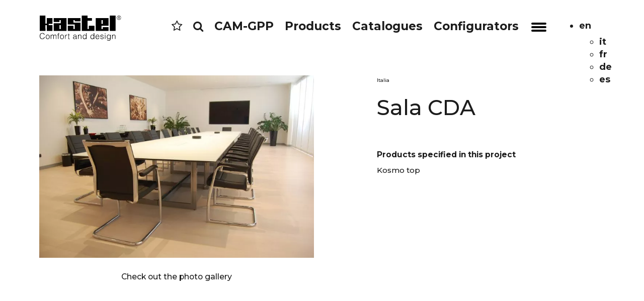

--- FILE ---
content_type: text/html; charset=UTF-8
request_url: https://www.kastel.it/en/references/sala-cda/
body_size: 13329
content:
<!DOCTYPE html> <html xmlns="http://www.w3.org/1999/xhtml" lang="en-US"> <head> <meta charset="utf-8"> <meta http-equiv="X-UA-Compatible" content="IE=edge"> <meta name="viewport" content="width=device-width, initial-scale=1"> <meta name="copyright" content="Copyright &copy; 2025 Kastel"> <meta name="author" content="Kastel"> <meta name="designer" content="neiko.it"> <meta name="rating" content="general"> <title>Sala CDA - Kastel</title> <link href="https://www.kastel.it/wp-content/themes/kastel/bootstrap/css/bootstrap.min.css" rel="stylesheet" media="screen"> <link href="https://www.kastel.it/wp-content/themes/kastel/css/bootstrap_plus.css" rel="stylesheet" media="screen"> <link href="https://www.kastel.it/wp-content/themes/kastel/style.css" type="text/css" rel="stylesheet" media="screen, projection" /> <script src="https://www.kastel.it/wp-content/themes/kastel/js/jquery.min.js"></script> <script src="https://www.kastel.it/wp-content/themes/kastel/bootstrap/js/bootstrap.min.js"></script> <!--[if lt IE 9]> <script src="https://www.kastel.it/wp-content/themes/kastel/js/html5shiv.min.js"></script> <script src="https://www.kastel.it/wp-content/themes/kastel/js/respond.min.js"></script> <![endif]--> <link rel="stylesheet" href="https://www.kastel.it/wp-content/themes/kastel/css/font-awesome/css/font-awesome.min.css"> <script src="https://www.kastel.it/wp-content/themes/kastel/js/cycle/jquery.cycle2.min.js"></script> <script src="https://www.kastel.it/wp-content/themes/kastel/js/cycle/jquery.cycle2.swipe.min.js"></script> <script type="text/javascript" src="https://www.kastel.it/wp-content/themes/kastel/js/cycle/jquery.cycle2.carousel.js"></script> <link rel="stylesheet" href="https://www.kastel.it/wp-content/themes/kastel/js/lightslider/lightslider.css" rel="stylesheet" media="screen"> <script src="https://www.kastel.it/wp-content/themes/kastel/js/lightslider/lightslider.js"></script> <link rel="stylesheet" href="https://www.kastel.it/wp-content/themes/kastel/js/fancybox/jquery.fancybox.min.css" rel="stylesheet" media="screen"> <script src="https://www.kastel.it/wp-content/themes/kastel/js/fancybox/jquery.fancybox.min.js"></script> <script src="https://www.kastel.it/wp-content/themes/kastel/js/animation.js"></script> <link rel="icon" type="image/png" href="https://www.kastel.it/wp-content/themes/kastel/favicon/favicon-96x96.png" sizes="96x96" /> <link rel="icon" type="image/svg+xml" href="https://www.kastel.it/wp-content/themes/kastel/favicon/favicon.svg" /> <link rel="shortcut icon" href="https://www.kastel.it/wp-content/themes/kastel/favicon/favicon.ico" /> <link rel="apple-touch-icon" sizes="180x180" href="https://www.kastel.it/wp-content/themes/kastel/favicon/apple-touch-icon.png" /> <link rel="manifest" href="https://www.kastel.it/wp-content/themes/kastel/favicon/site.webmanifest" /> <meta name='robots' content='index, follow, max-image-preview:large, max-snippet:-1, max-video-preview:-1' /> <style>img:is([sizes="auto" i], [sizes^="auto," i]) { contain-intrinsic-size: 3000px 1500px }</style> <link rel="canonical" href="https://www.kastel.it/references/sala-cda/" /> <meta property="og:locale" content="en_US" /> <meta property="og:type" content="article" /> <meta property="og:title" content="Sala CDA - Kastel" /> <meta property="og:url" content="https://www.kastel.it/en/references/sala-cda/" /> <meta property="og:site_name" content="Kastel" /> <meta property="article:publisher" content="https://www.facebook.com/kasteldesignsrl/" /> <meta property="article:modified_time" content="2021-08-31T13:21:19+00:00" /> <meta name="twitter:card" content="summary_large_image" /> <script type="application/ld+json" class="yoast-schema-graph">{"@context":"https://schema.org","@graph":[{"@type":"WebPage","@id":"https://www.kastel.it/en/references/sala-cda/","url":"https://www.kastel.it/en/references/sala-cda/","name":"Sala CDA - Kastel","isPartOf":{"@id":"https://www.kastel.it/en/#website"},"datePublished":"2016-07-26T15:42:25+00:00","dateModified":"2021-08-31T13:21:19+00:00","inLanguage":"en-US","potentialAction":[{"@type":"ReadAction","target":["https://www.kastel.it/en/references/sala-cda/"]}]},{"@type":"WebSite","@id":"https://www.kastel.it/en/#website","url":"https://www.kastel.it/en/","name":"Kastel","description":"Kastel opera nel settore dell&#039;arredo con produzioni diversificate di sedute per ufficio, comunità e casa. Sedie, tavoli e sgabelli dal design e comfort ricercati.","potentialAction":[{"@type":"SearchAction","target":{"@type":"EntryPoint","urlTemplate":"https://www.kastel.it/en/?s={search_term_string}"},"query-input":{"@type":"PropertyValueSpecification","valueRequired":true,"valueName":"search_term_string"}}],"inLanguage":"en-US"}]}</script> <script type="text/javascript">
/* <![CDATA[ */
window._wpemojiSettings = {"baseUrl":"https:\/\/s.w.org\/images\/core\/emoji\/16.0.1\/72x72\/","ext":".png","svgUrl":"https:\/\/s.w.org\/images\/core\/emoji\/16.0.1\/svg\/","svgExt":".svg","source":{"concatemoji":"https:\/\/www.kastel.it\/wp-includes\/js\/wp-emoji-release.min.js?ver=27be815321a12ca770bda0335a0dffb8"}};
/*! This file is auto-generated */
!function(s,n){var o,i,e;function c(e){try{var t={supportTests:e,timestamp:(new Date).valueOf()};sessionStorage.setItem(o,JSON.stringify(t))}catch(e){}}function p(e,t,n){e.clearRect(0,0,e.canvas.width,e.canvas.height),e.fillText(t,0,0);var t=new Uint32Array(e.getImageData(0,0,e.canvas.width,e.canvas.height).data),a=(e.clearRect(0,0,e.canvas.width,e.canvas.height),e.fillText(n,0,0),new Uint32Array(e.getImageData(0,0,e.canvas.width,e.canvas.height).data));return t.every(function(e,t){return e===a[t]})}function u(e,t){e.clearRect(0,0,e.canvas.width,e.canvas.height),e.fillText(t,0,0);for(var n=e.getImageData(16,16,1,1),a=0;a<n.data.length;a++)if(0!==n.data[a])return!1;return!0}function f(e,t,n,a){switch(t){case"flag":return n(e,"\ud83c\udff3\ufe0f\u200d\u26a7\ufe0f","\ud83c\udff3\ufe0f\u200b\u26a7\ufe0f")?!1:!n(e,"\ud83c\udde8\ud83c\uddf6","\ud83c\udde8\u200b\ud83c\uddf6")&&!n(e,"\ud83c\udff4\udb40\udc67\udb40\udc62\udb40\udc65\udb40\udc6e\udb40\udc67\udb40\udc7f","\ud83c\udff4\u200b\udb40\udc67\u200b\udb40\udc62\u200b\udb40\udc65\u200b\udb40\udc6e\u200b\udb40\udc67\u200b\udb40\udc7f");case"emoji":return!a(e,"\ud83e\udedf")}return!1}function g(e,t,n,a){var r="undefined"!=typeof WorkerGlobalScope&&self instanceof WorkerGlobalScope?new OffscreenCanvas(300,150):s.createElement("canvas"),o=r.getContext("2d",{willReadFrequently:!0}),i=(o.textBaseline="top",o.font="600 32px Arial",{});return e.forEach(function(e){i[e]=t(o,e,n,a)}),i}function t(e){var t=s.createElement("script");t.src=e,t.defer=!0,s.head.appendChild(t)}"undefined"!=typeof Promise&&(o="wpEmojiSettingsSupports",i=["flag","emoji"],n.supports={everything:!0,everythingExceptFlag:!0},e=new Promise(function(e){s.addEventListener("DOMContentLoaded",e,{once:!0})}),new Promise(function(t){var n=function(){try{var e=JSON.parse(sessionStorage.getItem(o));if("object"==typeof e&&"number"==typeof e.timestamp&&(new Date).valueOf()<e.timestamp+604800&&"object"==typeof e.supportTests)return e.supportTests}catch(e){}return null}();if(!n){if("undefined"!=typeof Worker&&"undefined"!=typeof OffscreenCanvas&&"undefined"!=typeof URL&&URL.createObjectURL&&"undefined"!=typeof Blob)try{var e="postMessage("+g.toString()+"("+[JSON.stringify(i),f.toString(),p.toString(),u.toString()].join(",")+"));",a=new Blob([e],{type:"text/javascript"}),r=new Worker(URL.createObjectURL(a),{name:"wpTestEmojiSupports"});return void(r.onmessage=function(e){c(n=e.data),r.terminate(),t(n)})}catch(e){}c(n=g(i,f,p,u))}t(n)}).then(function(e){for(var t in e)n.supports[t]=e[t],n.supports.everything=n.supports.everything&&n.supports[t],"flag"!==t&&(n.supports.everythingExceptFlag=n.supports.everythingExceptFlag&&n.supports[t]);n.supports.everythingExceptFlag=n.supports.everythingExceptFlag&&!n.supports.flag,n.DOMReady=!1,n.readyCallback=function(){n.DOMReady=!0}}).then(function(){return e}).then(function(){var e;n.supports.everything||(n.readyCallback(),(e=n.source||{}).concatemoji?t(e.concatemoji):e.wpemoji&&e.twemoji&&(t(e.twemoji),t(e.wpemoji)))}))}((window,document),window._wpemojiSettings);
/* ]]> */
</script> <style id='wp-emoji-styles-inline-css' type='text/css'>

	img.wp-smiley, img.emoji {
		display: inline !important;
		border: none !important;
		box-shadow: none !important;
		height: 1em !important;
		width: 1em !important;
		margin: 0 0.07em !important;
		vertical-align: -0.1em !important;
		background: none !important;
		padding: 0 !important;
	}
</style> <link rel='stylesheet' id='wp-block-library-css' href='https://www.kastel.it/wp-includes/css/dist/block-library/style.min.css?ver=27be815321a12ca770bda0335a0dffb8' type='text/css' media='all' /> <style id='classic-theme-styles-inline-css' type='text/css'>
/*! This file is auto-generated */
.wp-block-button__link{color:#fff;background-color:#32373c;border-radius:9999px;box-shadow:none;text-decoration:none;padding:calc(.667em + 2px) calc(1.333em + 2px);font-size:1.125em}.wp-block-file__button{background:#32373c;color:#fff;text-decoration:none}
</style> <style id='global-styles-inline-css' type='text/css'>
:root{--wp--preset--aspect-ratio--square: 1;--wp--preset--aspect-ratio--4-3: 4/3;--wp--preset--aspect-ratio--3-4: 3/4;--wp--preset--aspect-ratio--3-2: 3/2;--wp--preset--aspect-ratio--2-3: 2/3;--wp--preset--aspect-ratio--16-9: 16/9;--wp--preset--aspect-ratio--9-16: 9/16;--wp--preset--color--black: #000000;--wp--preset--color--cyan-bluish-gray: #abb8c3;--wp--preset--color--white: #ffffff;--wp--preset--color--pale-pink: #f78da7;--wp--preset--color--vivid-red: #cf2e2e;--wp--preset--color--luminous-vivid-orange: #ff6900;--wp--preset--color--luminous-vivid-amber: #fcb900;--wp--preset--color--light-green-cyan: #7bdcb5;--wp--preset--color--vivid-green-cyan: #00d084;--wp--preset--color--pale-cyan-blue: #8ed1fc;--wp--preset--color--vivid-cyan-blue: #0693e3;--wp--preset--color--vivid-purple: #9b51e0;--wp--preset--gradient--vivid-cyan-blue-to-vivid-purple: linear-gradient(135deg,rgba(6,147,227,1) 0%,rgb(155,81,224) 100%);--wp--preset--gradient--light-green-cyan-to-vivid-green-cyan: linear-gradient(135deg,rgb(122,220,180) 0%,rgb(0,208,130) 100%);--wp--preset--gradient--luminous-vivid-amber-to-luminous-vivid-orange: linear-gradient(135deg,rgba(252,185,0,1) 0%,rgba(255,105,0,1) 100%);--wp--preset--gradient--luminous-vivid-orange-to-vivid-red: linear-gradient(135deg,rgba(255,105,0,1) 0%,rgb(207,46,46) 100%);--wp--preset--gradient--very-light-gray-to-cyan-bluish-gray: linear-gradient(135deg,rgb(238,238,238) 0%,rgb(169,184,195) 100%);--wp--preset--gradient--cool-to-warm-spectrum: linear-gradient(135deg,rgb(74,234,220) 0%,rgb(151,120,209) 20%,rgb(207,42,186) 40%,rgb(238,44,130) 60%,rgb(251,105,98) 80%,rgb(254,248,76) 100%);--wp--preset--gradient--blush-light-purple: linear-gradient(135deg,rgb(255,206,236) 0%,rgb(152,150,240) 100%);--wp--preset--gradient--blush-bordeaux: linear-gradient(135deg,rgb(254,205,165) 0%,rgb(254,45,45) 50%,rgb(107,0,62) 100%);--wp--preset--gradient--luminous-dusk: linear-gradient(135deg,rgb(255,203,112) 0%,rgb(199,81,192) 50%,rgb(65,88,208) 100%);--wp--preset--gradient--pale-ocean: linear-gradient(135deg,rgb(255,245,203) 0%,rgb(182,227,212) 50%,rgb(51,167,181) 100%);--wp--preset--gradient--electric-grass: linear-gradient(135deg,rgb(202,248,128) 0%,rgb(113,206,126) 100%);--wp--preset--gradient--midnight: linear-gradient(135deg,rgb(2,3,129) 0%,rgb(40,116,252) 100%);--wp--preset--font-size--small: 13px;--wp--preset--font-size--medium: 20px;--wp--preset--font-size--large: 36px;--wp--preset--font-size--x-large: 42px;--wp--preset--spacing--20: 0.44rem;--wp--preset--spacing--30: 0.67rem;--wp--preset--spacing--40: 1rem;--wp--preset--spacing--50: 1.5rem;--wp--preset--spacing--60: 2.25rem;--wp--preset--spacing--70: 3.38rem;--wp--preset--spacing--80: 5.06rem;--wp--preset--shadow--natural: 6px 6px 9px rgba(0, 0, 0, 0.2);--wp--preset--shadow--deep: 12px 12px 50px rgba(0, 0, 0, 0.4);--wp--preset--shadow--sharp: 6px 6px 0px rgba(0, 0, 0, 0.2);--wp--preset--shadow--outlined: 6px 6px 0px -3px rgba(255, 255, 255, 1), 6px 6px rgba(0, 0, 0, 1);--wp--preset--shadow--crisp: 6px 6px 0px rgba(0, 0, 0, 1);}:where(.is-layout-flex){gap: 0.5em;}:where(.is-layout-grid){gap: 0.5em;}body .is-layout-flex{display: flex;}.is-layout-flex{flex-wrap: wrap;align-items: center;}.is-layout-flex > :is(*, div){margin: 0;}body .is-layout-grid{display: grid;}.is-layout-grid > :is(*, div){margin: 0;}:where(.wp-block-columns.is-layout-flex){gap: 2em;}:where(.wp-block-columns.is-layout-grid){gap: 2em;}:where(.wp-block-post-template.is-layout-flex){gap: 1.25em;}:where(.wp-block-post-template.is-layout-grid){gap: 1.25em;}.has-black-color{color: var(--wp--preset--color--black) !important;}.has-cyan-bluish-gray-color{color: var(--wp--preset--color--cyan-bluish-gray) !important;}.has-white-color{color: var(--wp--preset--color--white) !important;}.has-pale-pink-color{color: var(--wp--preset--color--pale-pink) !important;}.has-vivid-red-color{color: var(--wp--preset--color--vivid-red) !important;}.has-luminous-vivid-orange-color{color: var(--wp--preset--color--luminous-vivid-orange) !important;}.has-luminous-vivid-amber-color{color: var(--wp--preset--color--luminous-vivid-amber) !important;}.has-light-green-cyan-color{color: var(--wp--preset--color--light-green-cyan) !important;}.has-vivid-green-cyan-color{color: var(--wp--preset--color--vivid-green-cyan) !important;}.has-pale-cyan-blue-color{color: var(--wp--preset--color--pale-cyan-blue) !important;}.has-vivid-cyan-blue-color{color: var(--wp--preset--color--vivid-cyan-blue) !important;}.has-vivid-purple-color{color: var(--wp--preset--color--vivid-purple) !important;}.has-black-background-color{background-color: var(--wp--preset--color--black) !important;}.has-cyan-bluish-gray-background-color{background-color: var(--wp--preset--color--cyan-bluish-gray) !important;}.has-white-background-color{background-color: var(--wp--preset--color--white) !important;}.has-pale-pink-background-color{background-color: var(--wp--preset--color--pale-pink) !important;}.has-vivid-red-background-color{background-color: var(--wp--preset--color--vivid-red) !important;}.has-luminous-vivid-orange-background-color{background-color: var(--wp--preset--color--luminous-vivid-orange) !important;}.has-luminous-vivid-amber-background-color{background-color: var(--wp--preset--color--luminous-vivid-amber) !important;}.has-light-green-cyan-background-color{background-color: var(--wp--preset--color--light-green-cyan) !important;}.has-vivid-green-cyan-background-color{background-color: var(--wp--preset--color--vivid-green-cyan) !important;}.has-pale-cyan-blue-background-color{background-color: var(--wp--preset--color--pale-cyan-blue) !important;}.has-vivid-cyan-blue-background-color{background-color: var(--wp--preset--color--vivid-cyan-blue) !important;}.has-vivid-purple-background-color{background-color: var(--wp--preset--color--vivid-purple) !important;}.has-black-border-color{border-color: var(--wp--preset--color--black) !important;}.has-cyan-bluish-gray-border-color{border-color: var(--wp--preset--color--cyan-bluish-gray) !important;}.has-white-border-color{border-color: var(--wp--preset--color--white) !important;}.has-pale-pink-border-color{border-color: var(--wp--preset--color--pale-pink) !important;}.has-vivid-red-border-color{border-color: var(--wp--preset--color--vivid-red) !important;}.has-luminous-vivid-orange-border-color{border-color: var(--wp--preset--color--luminous-vivid-orange) !important;}.has-luminous-vivid-amber-border-color{border-color: var(--wp--preset--color--luminous-vivid-amber) !important;}.has-light-green-cyan-border-color{border-color: var(--wp--preset--color--light-green-cyan) !important;}.has-vivid-green-cyan-border-color{border-color: var(--wp--preset--color--vivid-green-cyan) !important;}.has-pale-cyan-blue-border-color{border-color: var(--wp--preset--color--pale-cyan-blue) !important;}.has-vivid-cyan-blue-border-color{border-color: var(--wp--preset--color--vivid-cyan-blue) !important;}.has-vivid-purple-border-color{border-color: var(--wp--preset--color--vivid-purple) !important;}.has-vivid-cyan-blue-to-vivid-purple-gradient-background{background: var(--wp--preset--gradient--vivid-cyan-blue-to-vivid-purple) !important;}.has-light-green-cyan-to-vivid-green-cyan-gradient-background{background: var(--wp--preset--gradient--light-green-cyan-to-vivid-green-cyan) !important;}.has-luminous-vivid-amber-to-luminous-vivid-orange-gradient-background{background: var(--wp--preset--gradient--luminous-vivid-amber-to-luminous-vivid-orange) !important;}.has-luminous-vivid-orange-to-vivid-red-gradient-background{background: var(--wp--preset--gradient--luminous-vivid-orange-to-vivid-red) !important;}.has-very-light-gray-to-cyan-bluish-gray-gradient-background{background: var(--wp--preset--gradient--very-light-gray-to-cyan-bluish-gray) !important;}.has-cool-to-warm-spectrum-gradient-background{background: var(--wp--preset--gradient--cool-to-warm-spectrum) !important;}.has-blush-light-purple-gradient-background{background: var(--wp--preset--gradient--blush-light-purple) !important;}.has-blush-bordeaux-gradient-background{background: var(--wp--preset--gradient--blush-bordeaux) !important;}.has-luminous-dusk-gradient-background{background: var(--wp--preset--gradient--luminous-dusk) !important;}.has-pale-ocean-gradient-background{background: var(--wp--preset--gradient--pale-ocean) !important;}.has-electric-grass-gradient-background{background: var(--wp--preset--gradient--electric-grass) !important;}.has-midnight-gradient-background{background: var(--wp--preset--gradient--midnight) !important;}.has-small-font-size{font-size: var(--wp--preset--font-size--small) !important;}.has-medium-font-size{font-size: var(--wp--preset--font-size--medium) !important;}.has-large-font-size{font-size: var(--wp--preset--font-size--large) !important;}.has-x-large-font-size{font-size: var(--wp--preset--font-size--x-large) !important;}
:where(.wp-block-post-template.is-layout-flex){gap: 1.25em;}:where(.wp-block-post-template.is-layout-grid){gap: 1.25em;}
:where(.wp-block-columns.is-layout-flex){gap: 2em;}:where(.wp-block-columns.is-layout-grid){gap: 2em;}
:root :where(.wp-block-pullquote){font-size: 1.5em;line-height: 1.6;}
</style> <link rel='stylesheet' id='wpml-legacy-dropdown-click-0-css' href='https://www.kastel.it/wp-content/plugins/sitepress-multilingual-cms/templates/language-switchers/legacy-dropdown-click/style.min.css?ver=1' type='text/css' media='all' /> <style id='wpml-legacy-dropdown-click-0-inline-css' type='text/css'>
.wpml-ls-statics-shortcode_actions{background-color:#eeeeee;}.wpml-ls-statics-shortcode_actions, .wpml-ls-statics-shortcode_actions .wpml-ls-sub-menu, .wpml-ls-statics-shortcode_actions a {border-color:#cdcdcd;}.wpml-ls-statics-shortcode_actions a, .wpml-ls-statics-shortcode_actions .wpml-ls-sub-menu a, .wpml-ls-statics-shortcode_actions .wpml-ls-sub-menu a:link, .wpml-ls-statics-shortcode_actions li:not(.wpml-ls-current-language) .wpml-ls-link, .wpml-ls-statics-shortcode_actions li:not(.wpml-ls-current-language) .wpml-ls-link:link {color:#444444;background-color:#ffffff;}.wpml-ls-statics-shortcode_actions .wpml-ls-sub-menu a:hover,.wpml-ls-statics-shortcode_actions .wpml-ls-sub-menu a:focus, .wpml-ls-statics-shortcode_actions .wpml-ls-sub-menu a:link:hover, .wpml-ls-statics-shortcode_actions .wpml-ls-sub-menu a:link:focus {color:#000000;background-color:#eeeeee;}.wpml-ls-statics-shortcode_actions .wpml-ls-current-language > a {color:#444444;background-color:#ffffff;}.wpml-ls-statics-shortcode_actions .wpml-ls-current-language:hover>a, .wpml-ls-statics-shortcode_actions .wpml-ls-current-language>a:focus {color:#000000;background-color:#eeeeee;}
</style> <link rel='stylesheet' id='__EPYT__style-css' href='https://www.kastel.it/wp-content/plugins/youtube-embed-plus/styles/ytprefs.min.css?ver=14.2.3' type='text/css' media='all' /> <style id='__EPYT__style-inline-css' type='text/css'>

                .epyt-gallery-thumb {
                        width: 25%;
                }
                
                         @media (min-width:0px) and (max-width: 767px) {
                            .epyt-gallery-rowbreak {
                                display: none;
                            }
                            .epyt-gallery-allthumbs[class*="epyt-cols"] .epyt-gallery-thumb {
                                width: 100% !important;
                            }
                          }
</style> <script type="text/javascript" src="https://www.kastel.it/wp-includes/js/jquery/jquery.min.js?ver=3.7.1" id="jquery-core-js"></script> <script type="text/javascript" src="https://www.kastel.it/wp-includes/js/jquery/jquery-migrate.min.js?ver=3.4.1" id="jquery-migrate-js"></script> <script type="text/javascript" id="3d-flip-book-client-locale-loader-js-extra">
/* <![CDATA[ */
var FB3D_CLIENT_LOCALE = {"ajaxurl":"https:\/\/www.kastel.it\/wp-admin\/admin-ajax.php","dictionary":{"Table of contents":"Table of contents","Close":"Close","Bookmarks":"Bookmarks","Thumbnails":"Thumbnails","Search":"Search","Share":"Share","Facebook":"Facebook","Twitter":"Twitter","Email":"Email","Play":"Play","Previous page":"Previous page","Next page":"Next page","Zoom in":"Zoom in","Zoom out":"Zoom out","Fit view":"Fit view","Auto play":"Auto play","Full screen":"Full screen","More":"More","Smart pan":"Smart pan","Single page":"Single page","Sounds":"Sounds","Stats":"Stats","Print":"Print","Download":"Download","Goto first page":"Goto first page","Goto last page":"Goto last page"},"images":"https:\/\/www.kastel.it\/wp-content\/plugins\/interactive-3d-flipbook-powered-physics-engine\/assets\/images\/","jsData":{"urls":[],"posts":{"ids_mis":[],"ids":[]},"pages":[],"firstPages":[],"bookCtrlProps":[],"bookTemplates":[]},"key":"3d-flip-book","pdfJS":{"pdfJsLib":"https:\/\/www.kastel.it\/wp-content\/plugins\/interactive-3d-flipbook-powered-physics-engine\/assets\/js\/pdf.min.js?ver=4.3.136","pdfJsWorker":"https:\/\/www.kastel.it\/wp-content\/plugins\/interactive-3d-flipbook-powered-physics-engine\/assets\/js\/pdf.worker.js?ver=4.3.136","stablePdfJsLib":"https:\/\/www.kastel.it\/wp-content\/plugins\/interactive-3d-flipbook-powered-physics-engine\/assets\/js\/stable\/pdf.min.js?ver=2.5.207","stablePdfJsWorker":"https:\/\/www.kastel.it\/wp-content\/plugins\/interactive-3d-flipbook-powered-physics-engine\/assets\/js\/stable\/pdf.worker.js?ver=2.5.207","pdfJsCMapUrl":"https:\/\/www.kastel.it\/wp-content\/plugins\/interactive-3d-flipbook-powered-physics-engine\/assets\/cmaps\/"},"cacheurl":"https:\/\/www.kastel.it\/wp-content\/uploads\/3d-flip-book\/cache\/","pluginsurl":"https:\/\/www.kastel.it\/wp-content\/plugins\/","pluginurl":"https:\/\/www.kastel.it\/wp-content\/plugins\/interactive-3d-flipbook-powered-physics-engine\/","thumbnailSize":{"width":"300","height":"300"},"version":"1.16.17"};
/* ]]> */
</script> <script type="text/javascript" src="https://www.kastel.it/wp-content/plugins/interactive-3d-flipbook-powered-physics-engine/assets/js/client-locale-loader.js?ver=1.16.17" id="3d-flip-book-client-locale-loader-js" async="async" data-wp-strategy="async"></script> <script type="text/javascript" src="https://www.kastel.it/wp-content/plugins/sitepress-multilingual-cms/templates/language-switchers/legacy-dropdown-click/script.min.js?ver=1" id="wpml-legacy-dropdown-click-0-js"></script> <script type="text/javascript" id="__ytprefs__-js-extra">
/* <![CDATA[ */
var _EPYT_ = {"ajaxurl":"https:\/\/www.kastel.it\/wp-admin\/admin-ajax.php","security":"72da2804bb","gallery_scrolloffset":"20","eppathtoscripts":"https:\/\/www.kastel.it\/wp-content\/plugins\/youtube-embed-plus\/scripts\/","eppath":"https:\/\/www.kastel.it\/wp-content\/plugins\/youtube-embed-plus\/","epresponsiveselector":"[\"iframe.__youtube_prefs__\",\"iframe[src*='youtube.com']\",\"iframe[src*='youtube-nocookie.com']\",\"iframe[data-ep-src*='youtube.com']\",\"iframe[data-ep-src*='youtube-nocookie.com']\",\"iframe[data-ep-gallerysrc*='youtube.com']\"]","epdovol":"1","version":"14.2.3","evselector":"iframe.__youtube_prefs__[src], iframe[src*=\"youtube.com\/embed\/\"], iframe[src*=\"youtube-nocookie.com\/embed\/\"]","ajax_compat":"","maxres_facade":"eager","ytapi_load":"light","pause_others":"1","stopMobileBuffer":"1","facade_mode":"","not_live_on_channel":""};
/* ]]> */
</script> <script type="text/javascript" src="https://www.kastel.it/wp-content/plugins/youtube-embed-plus/scripts/ytprefs.min.js?ver=14.2.3" id="__ytprefs__-js"></script> <link rel="https://api.w.org/" href="https://www.kastel.it/en/wp-json/" /><link rel="EditURI" type="application/rsd+xml" title="RSD" href="https://www.kastel.it/xmlrpc.php?rsd" /> <link rel="alternate" title="oEmbed (JSON)" type="application/json+oembed" href="https://www.kastel.it/en/wp-json/oembed/1.0/embed?url=https%3A%2F%2Fwww.kastel.it%2Fen%2Freferences%2Fsala-cda%2F" /> <link rel="alternate" title="oEmbed (XML)" type="text/xml+oembed" href="https://www.kastel.it/en/wp-json/oembed/1.0/embed?url=https%3A%2F%2Fwww.kastel.it%2Fen%2Freferences%2Fsala-cda%2F&#038;format=xml" /> <meta name="generator" content="WPML ver:4.8.2 stt:1,4,3,27,2;" /> <link rel="icon" href="https://www.kastel.it/wp-content/uploads/2024/03/cropped-favicon-kastel-300x300.png" sizes="32x32" /> <link rel="icon" href="https://www.kastel.it/wp-content/uploads/2024/03/cropped-favicon-kastel-300x300.png" sizes="192x192" /> <link rel="apple-touch-icon" href="https://www.kastel.it/wp-content/uploads/2024/03/cropped-favicon-kastel-300x300.png" /> <meta name="msapplication-TileImage" content="https://www.kastel.it/wp-content/uploads/2024/03/cropped-favicon-kastel-300x300.png" /> <script type="text/javascript">
		
	var COOKIE_CONSENT_DEBUG = false;
		
		var COOKIE_CONSENT_LANG = "en"; // editare eventualmente con "en"
		var COOKIE_CONSENT_HOST = ""; // specificare solo se diverso dal dominio ufficiale, altrimenti ""
		
		// Dati Aziendali per Privacy Policy
		
		var PRIVACY_NOME_AZIENDA = "Kastel s.r.l.";
		var PRIVACY_URL_LOGO_AZIENDA = "https://www.kastel.it/wp-content/themes/kastel/images/logo.svg";
		var PRIVACY_INDIRIZZO_AZIENDA = "Via Friuli, 35/37 - 31020 - San Vendemiano (Treviso) - Italy";
		var PRIVACY_EMAIL_AZIENDA = "kastel@kastel.it";
		var PRIVACY_TELEFONO_AZIENDA = "+39 0438 401380";
		
		// URL della Pagina Privacy Policy,
		// se non vengono usate pagine dedicate,usare quella autogenerata con var PRIVACY_POLICY_URL = "".
		
		var PRIVACY_POLICY_URL = {
			"it": "https://www.kastel.it/informativa-privacy/",
			"en": "https://www.kastel.it/en/privacy/",
			"fr": "https://www.kastel.it/fr/privacy/",
			"de": "https://www.kastel.it/de/privacy/",
			"es": "",
		}
	
		// URL della Pagina Cookies Policy,
		// se non vengono usate pagine dedicate,usare quella autogenerata con var COOKIES_POLICY_URL = "".
		
		var COOKIES_POLICY_URL = {
			"it": "",
			"en": "",
			"fr": "",
			"de": "",
			"es": "",
		}
		
		// Servizi attivi sul sito
		// se inattivi, mettere "" o false
		
		var PRIVACY_SERVICE_AREA_RISERVATA = false;
		var PRIVACY_SERVICE_SHOP_ONLINE = false;
		var PRIVACY_SERVICE_NEWSLETTER = "";
		var PRIVACY_SERVICE_ANALYTICS = "Google Analytics";
		var PRIVACY_SERVICE_ADVERTISEMENT = "";
		
	</script> <script src="https://data.neiko.it/privacy/v2/nk-cookie-script-2025.js"></script> <script async src="https://www.googletagmanager.com/gtag/js?id=G-WNS8GJN7KV" cookie-consent="tracking" type="text/javascript" ></script> <script cookie-consent="tracking" type="text/javascript" >
		window.dataLayer = window.dataLayer || [];
		function gtag(){dataLayer.push(arguments);}
		gtag('consent', 'default', {
			'analytics_storage': 'denied',
			'ad_storage': 'denied',
		});
		gtag('config', {
			'anonymize_ip': true,
			'allow_google_signals': false,
			'allow_ad_personalization_signals': false,
		});
		gtag('js', new Date());
		gtag('config', 'G-WNS8GJN7KV');
	</script> </head> <body data-rsssl=1 class="wp-singular references-template-default single single-references postid-4598 wp-theme-kastel" > <div id="loading"><div class="loader">Loading...</div></div> <header> <div id="top-bar" class="top-bar pink-back hidden-xs" style="display:none;"> <div class="typewriter"> <a href="https://www.vrstand.it/view/kastel-kendra?logout=true" title="Discover Kastel virtual spaces" target="_blank" class="typing"> Virtual Spaces - Kastel virtual showrooms </a> </div> <span class="banner-close" onclick="setCookie('top-bar','true',30);jQuery('#top-bar').hide();">&times;</span> </div> <script type="text/javascript">
		    
/*
		    jQuery(document).ready(function(){
			    if(!getCookie('top-bar')) $('#top-bar').show();
		    });
*/
		    
		    console.clear();
			function typingEffect(element,speed){
			  let text=element.innerHTML;
			  element.innerHTML="";
			 var i=0;
			  var timer=setInterval(function(){
			    if(i<text.length){
			      element.append(text.charAt(i))
			      i++;
			    }else{
			      clearInterval(timer);
			    }
			  },speed)
			  
			}
						
			const h1=document.querySelector('.typing');
			typingEffect(h1,120);
		    
	    </script> <nav class="navbar navbar-default" role="navigation"> <div class="container relative"> <div class="navbar-header"> <a href="https://www.kastel.it/en/"> <img src="https://www.kastel.it/wp-content/themes/kastel/images/logotipo.svg" class="logo logotipo" alt="Kastel"> <img src="https://www.kastel.it/wp-content/themes/kastel/images/mono-black.png" class="logo-1" alt="Kastel"> </a> <div id="lang"> <div class="wpml-ls-statics-shortcode_actions wpml-ls wpml-ls-legacy-dropdown-click js-wpml-ls-legacy-dropdown-click" id="lang_sel_click"> <ul role="menu"> <li class="wpml-ls-slot-shortcode_actions wpml-ls-item wpml-ls-item-en wpml-ls-current-language wpml-ls-item-legacy-dropdown-click" role="none"> <a href="#" class="js-wpml-ls-item-toggle wpml-ls-item-toggle lang_sel_sel icl-en" role="menuitem" title="Switch to EN"> <span class="wpml-ls-native icl_lang_sel_native" role="menuitem">EN</span></a> <ul class="js-wpml-ls-sub-menu wpml-ls-sub-menu" role="menu"> <li class="icl-it wpml-ls-slot-shortcode_actions wpml-ls-item wpml-ls-item-it wpml-ls-first-item" role="none"> <a href="https://www.kastel.it/references/sala-cda/" class="wpml-ls-link" role="menuitem" aria-label="Switch to IT" title="Switch to IT"> <span class="wpml-ls-native icl_lang_sel_native" lang="it">IT</span></a> </li> <li class="icl-fr wpml-ls-slot-shortcode_actions wpml-ls-item wpml-ls-item-fr" role="none"> <a href="https://www.kastel.it/fr/references/sala-cda/" class="wpml-ls-link" role="menuitem" aria-label="Switch to FR" title="Switch to FR"> <span class="wpml-ls-native icl_lang_sel_native" lang="fr">FR</span></a> </li> <li class="icl-de wpml-ls-slot-shortcode_actions wpml-ls-item wpml-ls-item-de" role="none"> <a href="https://www.kastel.it/de/references/sala-cda/" class="wpml-ls-link" role="menuitem" aria-label="Switch to DE" title="Switch to DE"> <span class="wpml-ls-native icl_lang_sel_native" lang="de">DE</span></a> </li> <li class="icl-es wpml-ls-slot-shortcode_actions wpml-ls-item wpml-ls-item-es wpml-ls-last-item" role="none"> <a href="https://www.kastel.it/es/references/sala-cda/" class="wpml-ls-link" role="menuitem" aria-label="Switch to ES" title="Switch to ES"> <span class="wpml-ls-native icl_lang_sel_native" lang="es">ES</span></a> </li> </ul> </li> </ul> </div> </div> <button id="nav-icon" type="button" class="navbar-toggle collapsed navbar-right nav-rotate" data-toggle="collapse" data-target=".main-navbar" onclick="$('.menu-background').toggleClass('open');"> <span class=""></span> <span class=""></span> <span class=""></span> </button> <div class="mini-menu"> <span id="stampa_pdf" data-toggle="collapse" data-target="#stampa_pdf_summary_overlay"> <i class="fa fa-star-o" aria-hidden="true"></i> <span class="count"></span> </span> <div class="search-icon"> <i class="fa fa-search" aria-hidden="true"></i> </div> <div id="stampa_pdf_summary_overlay"> <div id="stampa_pdf_popup"> <img src="https://www.kastel.it/wp-content/themes/kastel/images/mono-white.png" class="logo-1 hidden-xs" alt="Kastel" style="filter:invert(1); display:inline-block; margin: 20px;"> <h2 style="margin: 0;">Your wishlist:</h2> <span class="btn_close" data-toggle="collapse" data-target="#stampa_pdf_summary_overlay"> &times; </span> <div id="stampa_pdf_summary"> </div> <div id="stampa_pdf_print"> <a href="https://www.kastel.it/wp-content/themes/kastel/pdf-generator.php?action=pdf" class="btn btn_aggiungi btn-primary" target="_blank" > <i class="fa fa-file-pdf-o" aria-hidden="true"></i> Download a PDF file of your wishlist </a> </div> <div id="stampa_pdf_empty"> Your wishlist is empty, browse the site and add products that you'd like to add here. <br> <br> </div> </div> </div> <script type="text/javascript">
					   		
							// wishtrip cart
	
					   		var elementi = 0;
					   		
					   							   		
					   		updateWishtrip();
					   		
					   		function updateWishtrip(){
						   		if(elementi > 0){
							   		$('#stampa_pdf i').attr('class','fa fa-star')
							   		$('#stampa_pdf .count').text(elementi).show();
							   		$('#stampa_pdf_empty').hide();
							   		$('#stampa_pdf_print').show();
						   		}else{
							   		$('#stampa_pdf i').attr('class','fa fa-star-o')
							   		$('#stampa_pdf .count').text('').hide();
							   		$('#stampa_pdf_empty').show();
							   		$('#stampa_pdf_print').hide();
						   		}
					   		}
					   		
					   		$(document).on('click','.btn_aggiungi', function(){
						   		
						   		var id = $(this).attr('post_id');
						   		if(!id) return;
						   		$(this).attr('disabled','disabled');
						   		$(this).clone().appendTo('body').css({
							   		'position' : 'absolute',
							   		'top' : $(this).offset().top ,
							   		'left' : $(this).offset().left ,
							   		'z-index' : 1000 ,
						   		}).animate({
							   		'top' : $('#stampa_pdf').offset().top ,
							   		'left' : $('#stampa_pdf').offset().left ,
							   		'opacity' : 0 ,
							   		'font-size' : '5px' ,
						   		},750,function(){
							   		$(this).remove();
							   		jQuery.post('https://www.kastel.it/wp-content/themes/kastel/pdf-generator.php',{'id':id,'action':'add','lang':'en'},function(data){
								   		elementi = Object.keys(data.elements).length;
								   		$('#stampa_pdf_summary').html(data.html);
								   		updateWishtrip();
							   		});
						   		});
						   		
					   		});
					   		
					   		// print
					   		
					   		$(document).on('click','#stampa_pdf_summary .btn_rimuovi',function(){
	
						   		var id = $(this).attr('post_id');
						   		if(!id) return;
						   		jQuery.post('https://www.kastel.it/wp-content/themes/kastel/pdf-generator.php',{'id':id,'action':'remove','lang':'en'},function(data){
							   		elementi = Object.keys(data.elements).length;
							   		$('#stampa_pdf_summary').html(data.html);
							   		updateWishtrip();
						   		});
	
					   		});
								
						</script> <div class="hidden-xs hidden-sm"> <a href="https://www.kastel.it/en/cam-minimum-environmental-criteria/" title="GPP FOCUS" class="mr15"> CAM-GPP </a> <a href="https://www.kastel.it/en/products-furniture-office-design/" title="Choose Kastel products" class="mr15"> Products </a> <a href="https://www.kastel.it/en/kastel-catalogues/" title="Browse our catalogues" class="mr15"> Catalogues </a> <a href="https://www.kastel.it/en/configurators-task-chairs-kastel/" title="Find out which Kastel products you can configure"> Configurators </a> </div> </div> </div> </div> <div class="search-menu" style="display:none;"> <div class="search-menu-content container"> <div class="row"> <div class="col-xs-12 col-md-5 inline valign-middle pb50 col-md-no-padding-y"> <h3>Can I help you?</h3> <div class="search-form"> <form class="form-inline" method="get" action="https://www.kastel.it/en/"> <input id="iconified" name="s" class="form-control mr-sm-2 empty" type="search" placeholder="Search…." aria-label="Search"> </form> </div> </div> <div class="hidden-xs hidden-sm col-md-1 inline valign-middle"></div> <div class="col-xs-12 col-md-6 inline valign-middle hidden-xs"> <h3> Products </h3> <div class="clearfix pb50"> <div class="col-xs-12 col-sm-6 no-padding"> <p class="h4"> <a href="https://www.kastel.it/en/collection/chairs-for-home-office-and-community/" title="More about the collection Chairs"> Chairs </a> </p> </div> <div class="col-xs-12 col-sm-6 no-padding"> <p class="h4"> <a href="https://www.kastel.it/en/collection/stools-contemporary-design/" title="More about the collection Stools"> Stools </a> </p> </div> <div class="col-xs-12 col-sm-6 no-padding"> <p class="h4"> <a href="https://www.kastel.it/en/collection/task-chairs-and-armchairs-for-office-and-contract/" title="More about the collection Task chairs"> Task chairs </a> </p> </div> <div class="col-xs-12 col-sm-6 no-padding"> <p class="h4"> <a href="https://www.kastel.it/en/collection/executive-chairs-and-armchairs-for-office-and-contract/" title="More about the collection Executive armchairs"> Executive armchairs </a> </p> </div> <div class="col-xs-12 col-sm-6 no-padding"> <p class="h4"> <a href="https://www.kastel.it/en/collection/armchairs-and-sofas-for-waiting-contract-public-spaces-lounge/" title="More about the collection Armchairs and sofas"> Armchairs and sofas </a> </p> </div> <div class="col-xs-12 col-sm-6 no-padding"> <p class="h4"> <a href="https://www.kastel.it/en/collection/seating-beam-bench-ergonomic-practical/" title="More about the collection Beam seating"> Beam seating </a> </p> </div> <div class="col-xs-12 col-sm-6 no-padding"> <p class="h4"> <a href="https://www.kastel.it/en/collection/tables-tablets-adjustable-for-waiting/" title="More about the collection Tables"> Tables </a> </p> </div> </div> <h3> Useful links </h3> <div class="clearfix"> <div class="col-xs-12 col-sm-6 no-padding"> <p class="h4"> <a href="https://www.kastel.it/en/sales-network/" title="Check out our Sales network"> Sales Network </a> </p> </div> <div class="col-xs-12 col-sm-6 no-padding"> <p class="h4"> <a href="https://www.vrstand.it/view/kastel-kendra?logout=true" title="Discover Kastel virtual spaces"> Virtual Spaces </a> </p> </div> </div> </div> </div> </div> </div> <div class="menu-background" style="display:none;"> <div class="menu-container"> <div class="hidden-md hidden-lg"> <div class="menu-content container"> <div class="clearfix"> <div class="col-xs-12"> <a href="https://www.kastel.it/en/cam-minimum-environmental-criteria/"> <h2 class="h1 underline"> CAM </h2> </a> </div> <div id="open-prodotti" class="col-xs-12"> <h2 class="h1 underline"> Products </h2> </div> <div id="open-destinazioni" class="col-xs-12"> <h2 class="h1 underline"> Environments </h2> </div> <div id="open-kastel" class="col-xs-12"> <h2 class="h1 underline"> Kastel </h2> </div> <div id="open-configuratori" class="col-xs-12"> <a href="https://www.kastel.it/en/configurators-task-chairs-kastel/" title="Configure your Kastel chair"> <h2 class="h1 underline"> Configurators </h2> </a> </div> </div> </div> <div id="prodotti-to-open" class="menu-content-switch green-back"> <div class="container"> <div class="row"> <div class="col-xs-12 text-right"> <i class="fa fa-arrow-left menu-content-switch-close" aria-hidden="true"></i> </div> <div class="col-xs-12"> <p class="h4"> <a href="https://www.kastel.it/en/collection/chairs-for-home-office-and-community/" title="More about the collection Chairs"> Chairs </a> </p> </div> <div class="col-xs-12"> <p class="h4"> <a href="https://www.kastel.it/en/collection/stools-contemporary-design/" title="More about the collection Stools"> Stools </a> </p> </div> <div class="col-xs-12"> <p class="h4"> <a href="https://www.kastel.it/en/collection/task-chairs-and-armchairs-for-office-and-contract/" title="More about the collection Task chairs"> Task chairs </a> </p> </div> <div class="col-xs-12"> <p class="h4"> <a href="https://www.kastel.it/en/collection/executive-chairs-and-armchairs-for-office-and-contract/" title="More about the collection Executive armchairs"> Executive armchairs </a> </p> </div> <div class="col-xs-12"> <p class="h4"> <a href="https://www.kastel.it/en/collection/armchairs-and-sofas-for-waiting-contract-public-spaces-lounge/" title="More about the collection Armchairs and sofas"> Armchairs and sofas </a> </p> </div> <div class="col-xs-12"> <p class="h4"> <a href="https://www.kastel.it/en/collection/seating-beam-bench-ergonomic-practical/" title="More about the collection Beam seating"> Beam seating </a> </p> </div> <div class="col-xs-12"> <p class="h4"> <a href="https://www.kastel.it/en/collection/tables-tablets-adjustable-for-waiting/" title="More about the collection Tables"> Tables </a> </p> </div> <div class="col-xs-12 pt10"> <p class="h4"> <a href="https://www.kastel.it/en/products-furniture-office-design/" title="Choose Kastel products Tables"> <b>All products</b> </a> </p> </div> </div> </div> </div> <div id="destinazioni-to-open" class="menu-content-switch green-back"> <div class="container"> <div class="row"> <div class="col-xs-12 text-right"> <i class="fa fa-arrow-left menu-content-switch-close" aria-hidden="true"></i> </div> <div class="col-xs-12"> <p class="h4"> <a href="https://www.kastel.it/en/context/seating-chairs-office/" title="Scopri l'ambiente Office"> Office </a> </p> </div> <div class="col-xs-12"> <p class="h4"> <a href="https://www.kastel.it/en/context/chairs-for-public-spaces-and-coworking/" title="Scopri l'ambiente Co-Working"> Co-Working </a> </p> </div> <div class="col-xs-12"> <p class="h4"> <a href="https://www.kastel.it/en/context/seating-chairs-ergonomic/" title="Scopri l'ambiente Home office"> Home office </a> </p> </div> <div class="col-xs-12"> <p class="h4"> <a href="https://www.kastel.it/en/context/seating-waiting-for-office/" title="Scopri l'ambiente Waiting area"> Waiting area </a> </p> </div> <div class="col-xs-12"> <p class="h4"> <a href="https://www.kastel.it/en/context/chairs-and-seating-for-meetings/" title="Scopri l'ambiente Meeting area"> Meeting area </a> </p> </div> <div class="col-xs-12"> <p class="h4"> <a href="https://www.kastel.it/en/context/seating-room-conference/" title="Scopri l'ambiente Conference"> Conference </a> </p> </div> <div class="col-xs-12"> <p class="h4"> <a href="https://www.kastel.it/en/context/chairs-for-waiting-for-hospitality/" title="Scopri l'ambiente Hospitality"> Hospitality </a> </p> </div> <div class="col-xs-12"> <p class="h4"> <a href="https://www.kastel.it/en/context/chairs-for-bar-and-restaurants/" title="Scopri l'ambiente Bar and Canteen"> Bar and Canteen </a> </p> </div> <div class="col-xs-12"> <p class="h4"> <a href="https://www.kastel.it/en/context/chairs-with-upholstery-antibacterial/" title="Scopri l'ambiente Healthcare"> Healthcare </a> </p> </div> <div class="col-xs-12"> <p class="h4"> <a href="https://www.kastel.it/en/context/chairs-for-the-school-and-training-rooms/" title="Scopri l'ambiente Educational"> Educational </a> </p> </div> <div class="col-xs-12"> <p class="h4"> <a href="https://www.kastel.it/en/context/chairs-for-libraries-and-reading-rooms/" title="Scopri l'ambiente Libraries"> Libraries </a> </p> </div> </div> </div> </div> <div id="kastel-to-open" class="menu-content-switch green-back"> <div class="container"> <div class="row"> <div class="col-xs-12 text-right"> <i class="fa fa-arrow-left menu-content-switch-close" aria-hidden="true"></i> </div> <div class="col-xs-12"> <p class="h4"> <a href="https://www.kastel.it/en/company-market-furniture-chairs-office-public-spaces-home/" title="Scopri l'Azienda"> Company </a> </p> </div> <div class="col-xs-12"> <p class="h4"> <a href="https://www.kastel.it/en/space-display-showroom-chairs-office/" title="Discover the Showroom"> Showroom </a> </p> </div> <div class="col-xs-12"> <p class="h4"> <a href="https://www.kastel.it/en/cam-minimum-environmental-criteria/" title="GPP FOCUS"> CAM-GPP </a> </p> </div> <div class="col-xs-12"> <p class="h4"> <a href="https://www.kastel.it/en/sustainability-environment/" title="Discover our environmental policy"> K-Green </a> </p> </div> <div class="col-xs-12"> <p class="h4"> <a href="https://www.vrstand.it/view/kastel-kendra?logout=true" title="Discover Kastel virtual spaces"> Kastel Virtual Spaces </a> </p> </div> <div class="col-xs-12"> <p class="h4"> <a href="https://www.kastel.it/en/fabrics-for-office-contract-and-residential-furnishings/" title="Fabrics"> Fabrics </a> </p> </div> <div class="col-xs-12"> <p class="h4"> <a href="https://www.kastel.it/en/design-and-configuration-products/" title="Download files to design your interiors"> Planning </a> </p> </div> <div class="col-xs-12"> <p class="h4"> <a href="https://www.kastel.it/en/kastel-catalogues/" title="Browse our catalogues"> Catalogues </a> </p> </div> <div class="col-xs-12"> <p class="h4"> <a href="https://www.kastel.it/en/product-data-sheet-and-maintanance/" title="Download Kastel documentation"> Utilities </a> </p> </div> <div class="col-xs-12"> <p class="h4"> <a href="https://www.kastel.it/en/news-and-events/" title="Read the latest news from Kastel"> News and events </a> </p> </div> <div class="col-xs-12"> <p class="h4"> <a href="https://www.kastel.it/en/referencesproject/projects-international/" title="Kastel project references"> References </a> </p> </div> <div class="col-xs-12"> <p class="h4"> <a href="https://www.kastel.it/en/sales-network/" title="Kastel Sales Network"> Sales network </a> </p> </div> <div class="col-xs-12"> <p class="h4"> <a href="https://www.kastel.it/en/video/" title="Check out Kastel videos"> Video </a> </p> </div> <div class="col-xs-12"> <p class="h4"> <a href="https://b2b.kastel.it/" target="_blank" title="B2B Kastel"> B2B </a> </p> </div> <div class="col-xs-12"> <p class="h4"> <a href="https://www.kastel.it/en/contacts/" title="Get in touch for information"> Contacts </a> </p> </div> </div> </div> </div> </div> <script type="text/javascript">
			
						$(document).ready(function(){
							
							$('.menu-content-switch-close').click(function() {
								$('.menu-content-switch').removeClass('open');
							});
			
							$('#open-prodotti').click(function(e) {
								e.preventDefault();
								$('#prodotti-to-open').addClass('open');
							});
							
							$('#open-destinazioni').click(function(e) {
								e.preventDefault();
								$('#destinazioni-to-open').addClass('open');
							});
							
							$('#open-kastel').click(function(e) {
								e.preventDefault();
								$('#kastel-to-open').addClass('open');
							});
							
						});
			
					</script> <div class="hidden-xs hidden-sm menu-content container"> <div class="row"> <div class="col-xs-12 col-sm-4 col-md-3 pr50 hidden-sm"> <h2> Fabrics </h2> <br> <div class="img-wrapper"> <a href="https://www.kastel.it/en/fabrics-for-office-contract-and-residential-furnishings/" title="Fabrics"> <img src="https://www.kastel.it/wp-content/themes/kastel/images/tessuti-kastel-img4.png" class="img-fullwidth"> </a> </div> <br> <a href="https://www.kastel.it/en/fabrics-for-office-contract-and-residential-furnishings/" title="Fabrics"> <small>Our selection of fabrics for office, contract and residential furnishings.</small> </a> </div> <div class="hidden-xs hidden-sm col-md-1"></div> <div class="col-xs-12 col-md-8 no-padding"> <div class="clearfix"> <div class="col-xs-12 col-sm-6"> <h2> Products </h2> <div class="clearfix"> <div class="col-xs-12 col-sm-6 no-padding"> <p class="h4"> <a href="https://www.kastel.it/en/collection/chairs-for-home-office-and-community/" title="More about the collection Chairs"> Chairs </a> </p> </div> <div class="col-xs-12 col-sm-6 no-padding"> <p class="h4"> <a href="https://www.kastel.it/en/collection/stools-contemporary-design/" title="More about the collection Stools"> Stools </a> </p> </div> <div class="col-xs-12 col-sm-6 no-padding"> <p class="h4"> <a href="https://www.kastel.it/en/collection/task-chairs-and-armchairs-for-office-and-contract/" title="More about the collection Task chairs"> Task chairs </a> </p> </div> <div class="col-xs-12 col-sm-6 no-padding"> <p class="h4"> <a href="https://www.kastel.it/en/collection/executive-chairs-and-armchairs-for-office-and-contract/" title="More about the collection Executive armchairs"> Executive armchairs </a> </p> </div> <div class="col-xs-12 col-sm-6 no-padding"> <p class="h4"> <a href="https://www.kastel.it/en/collection/armchairs-and-sofas-for-waiting-contract-public-spaces-lounge/" title="More about the collection Armchairs and sofas"> Armchairs and sofas </a> </p> </div> <div class="col-xs-12 col-sm-6 no-padding"> <p class="h4"> <a href="https://www.kastel.it/en/collection/seating-beam-bench-ergonomic-practical/" title="More about the collection Beam seating"> Beam seating </a> </p> </div> <div class="col-xs-12 col-sm-6 no-padding"> <p class="h4"> <a href="https://www.kastel.it/en/collection/tables-tablets-adjustable-for-waiting/" title="More about the collection Tables"> Tables </a> </p> </div> </div> <div class="pt30"> <h2> Environments </h2> <div class="clearfix"> <div class="col-xs-12 col-sm-6 no-padding"> <p class="h4"> <a href="https://www.kastel.it/en/context/seating-chairs-office/" title="Scopri l'ambiente Office"> Office </a> </p> </div> <div class="col-xs-12 col-sm-6 no-padding"> <p class="h4"> <a href="https://www.kastel.it/en/context/chairs-for-public-spaces-and-coworking/" title="Scopri l'ambiente Co-Working"> Co-Working </a> </p> </div> <div class="col-xs-12 col-sm-6 no-padding"> <p class="h4"> <a href="https://www.kastel.it/en/context/seating-chairs-ergonomic/" title="Scopri l'ambiente Home office"> Home office </a> </p> </div> <div class="col-xs-12 col-sm-6 no-padding"> <p class="h4"> <a href="https://www.kastel.it/en/context/seating-waiting-for-office/" title="Scopri l'ambiente Waiting area"> Waiting area </a> </p> </div> <div class="col-xs-12 col-sm-6 no-padding"> <p class="h4"> <a href="https://www.kastel.it/en/context/chairs-and-seating-for-meetings/" title="Scopri l'ambiente Meeting area"> Meeting area </a> </p> </div> <div class="col-xs-12 col-sm-6 no-padding"> <p class="h4"> <a href="https://www.kastel.it/en/context/seating-room-conference/" title="Scopri l'ambiente Conference"> Conference </a> </p> </div> <div class="col-xs-12 col-sm-6 no-padding"> <p class="h4"> <a href="https://www.kastel.it/en/context/chairs-for-waiting-for-hospitality/" title="Scopri l'ambiente Hospitality"> Hospitality </a> </p> </div> <div class="col-xs-12 col-sm-6 no-padding"> <p class="h4"> <a href="https://www.kastel.it/en/context/chairs-for-bar-and-restaurants/" title="Scopri l'ambiente Bar and Canteen"> Bar and Canteen </a> </p> </div> <div class="col-xs-12 col-sm-6 no-padding"> <p class="h4"> <a href="https://www.kastel.it/en/context/chairs-with-upholstery-antibacterial/" title="Scopri l'ambiente Healthcare"> Healthcare </a> </p> </div> <div class="col-xs-12 col-sm-6 no-padding"> <p class="h4"> <a href="https://www.kastel.it/en/context/chairs-for-the-school-and-training-rooms/" title="Scopri l'ambiente Educational"> Educational </a> </p> </div> <div class="col-xs-12 col-sm-6 no-padding"> <p class="h4"> <a href="https://www.kastel.it/en/context/chairs-for-libraries-and-reading-rooms/" title="Scopri l'ambiente Libraries"> Libraries </a> </p> </div> </div> </div> </div> <div class="hidden-xs col-sm-1"></div> <div class="col-xs-12 col-sm-5 no-padding"> <h2> Kastel </h2> <div class="clearfix"> <div class="col-xs-12 no-padding"> <p class="h4"> <a href="https://www.kastel.it/en/company-market-furniture-chairs-office-public-spaces-home/" title="Scopri l'Azienda"> Company </a> </p> </div> <div class="col-xs-12 no-padding"> <p class="h4"> <a href="https://www.kastel.it/en/space-display-showroom-chairs-office/" title="Discover the Showroom"> Showroom </a> </p> </div> <div class="col-xs-12 no-padding"> <p class="h4"> <a href="https://www.kastel.it/en/cam-minimum-environmental-criteria/" title="GPP FOCUS"> CAM-GPP </a> </p> </div> <div class="col-xs-12 no-padding"> <p class="h4"> <a href="https://www.kastel.it/en/sustainability-environment/" title="Discover our environmental policy"> K-Green </a> </p> </div> <div class="col-xs-12 no-padding"> <p class="h4"> <a href="https://www.kastel.it/en/fabrics-for-office-contract-and-residential-furnishings/" title="Fabrics"> Fabrics </a> </p> </div> <div class="col-xs-12 no-padding"> <p class="h4"> <a href="https://www.kastel.it/en/design-and-configuration-products/" title="Download files to design your interiors"> Planning </a> </p> </div> <div class="col-xs-12 no-padding"> <p class="h4"> <a href="https://www.kastel.it/en/kastel-catalogues/" title="Browse our catalogues"> Catalogues </a> </p> </div> <div class="col-xs-12 no-padding"> <p class="h4"> <a href="https://www.kastel.it/en/product-data-sheet-and-maintanance/" title="Download Kastel documentation"> Utilities </a> </p> </div> <div class="col-xs-12 no-padding"> <p class="h4"> <a href="https://www.kastel.it/en/news-and-events/" title="Read the latest news"> News and events </a> </p> </div> <div class="col-xs-12 no-padding"> <p class="h4"> <a href="https://www.kastel.it/en/referencesproject/projects-international/" title="Discover our projects Worldwide"> References </a> </p> </div> <div class="col-xs-12 no-padding"> <p class="h4"> <a href="https://www.kastel.it/en/sales-network/" title="Check out our Sales network"> Sales network </a> </p> </div> <div class="col-xs-12 no-padding"> <p class="h4"> <a href="https://www.kastel.it/en/video/" title="Check out Kastel videos"> Video </a> </p> </div> <div class="col-xs-12 no-padding"> <p class="h4"> <a href="https://b2b.kastel.it/" target="_blank" title="B2B Kastel"> B2B </a> </p> </div> <div class="col-xs-12 no-padding"> <p class="h4"> <a href="https://www.vrstand.it/view/kastel-kendra?logout=true" title="Discover Kastel virtual spaces" target="_blank"> Kastel Virtual Spaces </a> </p> </div> <div class="col-xs-12 no-padding"> <p class="h4"> <a href="https://www.kastel.it/en/contacts/" title="Head Office and contact details"> Contacts </a> </p> </div> </div> </div> </div> </div> </div> <div id="indirizzo-header" class="row hidden-xs hidden-sm text-center"> <div class="col-xs-12 pt50"> <span class="h4 pr10"> <a href="mailto:&#105;&#110;&#102;&#111;&#064;&#107;&#097;&#115;&#116;&#101;&#108;&#046;&#105;&#116;" target="_blank" title="Email" class=""> &#105;&#110;&#102;&#111;&#064;&#107;&#097;&#115;&#116;&#101;&#108;&#046;&#105;&#116; </a> </span> <span class="h4 pr10"> <a href="tel:+390438401380" target="_blank" title="Telephone"> 0438.401380 </a> </span> <span class="h4"> <a href="https://goo.gl/maps/uaBtet6wbCYVPuYs7" target="_blank" title="Head Office"> Via Friuli, 35/37 - 31020 San Vendemiano (Treviso) - Italy </a> </span> </div> </div> </div> </div> </div> </nav> <script type="text/javascript">
			
			// loader
			$(window).on('load', function(){
				$("#loading").fadeOut("slow");
			});
			
			$(document).ready(function(){
				
				var filterVal = 'invert(0)';
				
				$('#nav-icon').click(function(e){
					e.preventDefault();
					$(this).toggleClass('open');
					$('.menu-background').slideToggle(300);
					$('.search-menu').slideUp(200);
					$('body').toggleClass('header-menu-open');
					$('body').removeClass('header-search-open');
				});
				
				$('.search-icon').click(function(){
					$('.search-menu').slideToggle(300);
					$('.menu-background').slideUp(200);
					$('#nav-icon').removeClass('open');
					$('body').toggleClass('header-search-open');
					$('body').removeClass('header-menu-open');
				});
				
				$('#iconified').on('keyup', function() {
				    var input = $(this);
				    if(input.val().length === 0) {
				        input.addClass('empty');
				    } else {
				        input.removeClass('empty');
				    }
				});
				
			});
	    
			$(window).scroll(function(){
				
				if ($(window).width() > 0){
				
					var scrollLenght = $(window).scrollTop();
					if(scrollLenght >= 2) $('body').addClass('scrolled');
					else $('body').removeClass('scrolled');
				
				}
			});

		</script> </header> <article id="single-referenza"> <section class="pt20 pb50 col-sm-py100"> <div class="container"> <div class="row"> <div class="col-xs-12 col-md-push-7 col-md-5 inline valign-top pt50"> <h3><small>Italia</small></h3> <h1 class="h2"> Sala CDA </h1> <br> <br> <h3>Products specified in this project</h3> <a href="https://www.kastel.it/en/products/kosmo-top-office-executive-chair/" title="Discover the product Kosmo top" class="h4"> Kosmo top </a> </div> <div class="hidden-xs col-sm-1 inline valign-middle"></div> <div class="col-xs-12 col-md-pull-6 col-md-6 text-center relative inline valign-top pt50"> <div class="relative gallery-container"> <a href="https://www.kastel.it/wp-content/uploads/2016/07/DSC_0302-scaled.jpg" data-fancybox="gallery-referenza" class="fancybox"> <picture class="img-responsive img-center"><source type="image/webp" srcset="https://www.kastel.it/wp-content/uploads/2016/07/DSC_0302-scaled-750x499.jpg.webp"><img src="https://www.kastel.it/wp-content/uploads/2016/07/DSC_0302-scaled-750x499.jpg" alt="Sala CDA" class="img-responsive img-center" loading="lazy" decoding="async"></picture> <br> <small>Check out the photo gallery</small> </a> <a href="https://www.kastel.it/wp-content/uploads/2016/07/DSC_0300-scaled.jpg" data-fancybox="gallery-referenza" data-loop="true" class="fancybox"></a> </div> <br> </div> </div> </div> </section> </article> <script type="text/javascript">
	
	jQuery(document).ready(function() {
		
		jQuery(".fancy").fancybox();
	    
	});
  
</script> <footer> <section class="pt50"> <div class="container"> <div class="row"> <div class="col-xs-12 col-sm-6 col-md-3 pb30 inline valign-top"> <img src="https://www.kastel.it/wp-content/themes/kastel/images/logo.svg" class="logo" alt="Kastel"> <br> <h3 class="h4"> <p class="pb10"> <b>Kastel s.r.l.</b> </p> P.IVA 00711090266 <br> <br> <a href="https://goo.gl/maps/uaBtet6wbCYVPuYs7" target="_blank" title="Head Office"> Via Friuli, 35/37 - 31020 <br> San Vendemiano (Treviso) - Italy </a> <br> <br> <br> <a href="https://www.kastel.it/en/privacy/" target="_blank" title="Privacy" style="cursor:pointer; text-decoration:none"> Privacy </a> - <span onclick="javascript:load_cookies_page();" style="cursor:pointer; text-decoration:none">Cookies</span> <p class="pt10 pb25"> Copyright &copy; 2025 Kastel </p> <a href="https://www.neiko.it/" title="Neiko" target="_blank"> <b>Powered by Neiko</b> </a> </h3> </div> <div class="col-xs-12 col-sm-6 col-md-9 no-padding inline valign-top"> <div class="row no-margin"> <div class="col-xs-12 col-sm-6 pb30 inline valign-top hidden-xs hidden-sm"> <h2>Products</h2> <div class="clearfix"> <div class="col-xs-12 col-md-6 no-padding"> <p class="h4"> <a href="https://www.kastel.it/en/collection/chairs-for-home-office-and-community/" title="More about the collection Chairs"> Chairs </a> </p> </div> <div class="col-xs-12 col-md-6 no-padding"> <p class="h4"> <a href="https://www.kastel.it/en/collection/stools-contemporary-design/" title="More about the collection Stools"> Stools </a> </p> </div> <div class="col-xs-12 col-md-6 no-padding"> <p class="h4"> <a href="https://www.kastel.it/en/collection/task-chairs-and-armchairs-for-office-and-contract/" title="More about the collection Task chairs"> Task chairs </a> </p> </div> <div class="col-xs-12 col-md-6 no-padding"> <p class="h4"> <a href="https://www.kastel.it/en/collection/executive-chairs-and-armchairs-for-office-and-contract/" title="More about the collection Executive armchairs"> Executive armchairs </a> </p> </div> <div class="col-xs-12 col-md-6 no-padding"> <p class="h4"> <a href="https://www.kastel.it/en/collection/armchairs-and-sofas-for-waiting-contract-public-spaces-lounge/" title="More about the collection Armchairs and sofas"> Armchairs and sofas </a> </p> </div> <div class="col-xs-12 col-md-6 no-padding"> <p class="h4"> <a href="https://www.kastel.it/en/collection/seating-beam-bench-ergonomic-practical/" title="More about the collection Beam seating"> Beam seating </a> </p> </div> <div class="col-xs-12 col-md-6 no-padding"> <p class="h4"> <a href="https://www.kastel.it/en/collection/tables-tablets-adjustable-for-waiting/" title="More about the collection Tables"> Tables </a> </p> </div> <div class="col-xs-12 col-md-6 no-padding"> <p class="h4"> <a href="https://www.kastel.it/en/configurators-task-chairs-kastel/" title="Find out which Kastel products you can configure"> Configurators </a> </p> </div> </div> </div> <div class="col-xs-12 col-sm-6 pb30 inline valign-top hidden-xs hidden-sm"> <h2>Environments</h2> <div class="clearfix"> <div class="col-xs-12 col-md-6 no-padding"> <p class="h4"> <a href="https://www.kastel.it/en/context/seating-chairs-office/" title="Scopri l'ambiente Office"> Office </a> </p> </div> <div class="col-xs-12 col-md-6 no-padding"> <p class="h4"> <a href="https://www.kastel.it/en/context/chairs-for-public-spaces-and-coworking/" title="Scopri l'ambiente Co-Working"> Co-Working </a> </p> </div> <div class="col-xs-12 col-md-6 no-padding"> <p class="h4"> <a href="https://www.kastel.it/en/context/seating-chairs-ergonomic/" title="Scopri l'ambiente Home office"> Home office </a> </p> </div> <div class="col-xs-12 col-md-6 no-padding"> <p class="h4"> <a href="https://www.kastel.it/en/context/seating-waiting-for-office/" title="Scopri l'ambiente Waiting area"> Waiting area </a> </p> </div> <div class="col-xs-12 col-md-6 no-padding"> <p class="h4"> <a href="https://www.kastel.it/en/context/chairs-and-seating-for-meetings/" title="Scopri l'ambiente Meeting area"> Meeting area </a> </p> </div> <div class="col-xs-12 col-md-6 no-padding"> <p class="h4"> <a href="https://www.kastel.it/en/context/seating-room-conference/" title="Scopri l'ambiente Conference"> Conference </a> </p> </div> <div class="col-xs-12 col-md-6 no-padding"> <p class="h4"> <a href="https://www.kastel.it/en/context/chairs-for-waiting-for-hospitality/" title="Scopri l'ambiente Hospitality"> Hospitality </a> </p> </div> <div class="col-xs-12 col-md-6 no-padding"> <p class="h4"> <a href="https://www.kastel.it/en/context/chairs-for-bar-and-restaurants/" title="Scopri l'ambiente Bar and Canteen"> Bar and Canteen </a> </p> </div> <div class="col-xs-12 col-md-6 no-padding"> <p class="h4"> <a href="https://www.kastel.it/en/context/chairs-with-upholstery-antibacterial/" title="Scopri l'ambiente Healthcare"> Healthcare </a> </p> </div> <div class="col-xs-12 col-md-6 no-padding"> <p class="h4"> <a href="https://www.kastel.it/en/context/chairs-for-the-school-and-training-rooms/" title="Scopri l'ambiente Educational"> Educational </a> </p> </div> <div class="col-xs-12 col-md-6 no-padding"> <p class="h4"> <a href="https://www.kastel.it/en/context/chairs-for-libraries-and-reading-rooms/" title="Scopri l'ambiente Libraries"> Libraries </a> </p> </div> </div> </div> <div class="col-xs-12 col-sm-6 pb30 inline valign-top hidden-xs hidden-sm"> <h2>Kastel</h2> <div class="clearfix"> <div class="col-xs-12 col-md-6 no-padding"> <p class="h4"> <a href="https://www.kastel.it/en/company-market-furniture-chairs-office-public-spaces-home/" title="Scopri l'Azienda"> Company </a> </p> </div> <div class="col-xs-12 col-md-6 no-padding"> <p class="h4"> <a href="https://www.kastel.it/en/space-display-showroom-chairs-office/" title="Discover the Showroom"> Showroom </a> </p> </div> <div class="col-xs-12 col-md-6 no-padding"> <p class="h4"> <a href="https://www.kastel.it/en/cam-minimum-environmental-criteria/" title="GPP FOCUS"> CAM-GPP </a> </p> </div> <div class="col-xs-12 col-md-6 no-padding"> <p class="h4"> <a href="https://www.kastel.it/en/sustainability-environment/" title="Discover our environmental policy"> K-Green </a> </p> </div> <div class="col-xs-12 col-md-6 no-padding"> <p class="h4"> <a href="https://www.kastel.it/en/fabrics-for-office-contract-and-residential-furnishings/" title="Fabrics"> Fabrics </a> </p> </div> <div class="col-xs-12 col-md-6 no-padding"> <p class="h4"> <a href="https://www.kastel.it/en/design-and-configuration-products/" title="Download files to design your interiors"> Interior design </a> </p> </div> <div class="col-xs-12 col-md-6 no-padding"> <p class="h4"> <a href="https://www.kastel.it/en/kastel-catalogues/" title="Browse our catalogues"> Catalogues </a> </p> </div> <div class="col-xs-12 col-md-6 no-padding"> <p class="h4"> <a href="https://www.kastel.it/en/product-data-sheet-and-maintanance/" title="Download Kastel documentation"> Utilities </a> </p> </div> <div class="col-xs-12 col-md-6 no-padding"> <p class="h4"> <a href="https://www.kastel.it/en/news-and-events/" title="Read the latest news"> News </a> </p> </div> <div class="col-xs-12 col-md-6 no-padding"> <p class="h4"> <a href="https://www.kastel.it/en/referencesproject/projects-international/" title="Kastel project references"> References </a> </p> </div> <div class="col-xs-12 col-md-6 no-padding"> <p class="h4"> <a href="https://www.kastel.it/en/sales-network/" title="Check out our Sales network"> Sales Network </a> </p> </div> <div class="col-xs-12 col-md-6 no-padding"> <p class="h4"> <a href="https://www.kastel.it/en/video/" title="Check out Kastel videos"> Video </a> </p> </div> <div class="col-xs-12 col-md-6 no-padding"> <p class="h4"> <a href="https://b2b.kastel.it/" target="_blank" title="B2B Kastel"> B2B </a> </p> </div> <div class="col-xs-12 col-md-6 no-padding"> <p class="h4"> <a href="https://www.vrstand.it/view/kastel-kendra" title="Discover Kastel virtual spaces" target="_blank"> Virtual Spaces </a> </p> </div> </div> </div> <div class="col-xs-12 col-sm-6 pb30 inline valign-top"> <h2>Contacts</h2> <div class="clearfix"> <div class="col-xs-6 col-sm-12 col-md-6 no-padding"> <p class="h4"> <a href="tel:+390438401380" target="_blank" title="Telephone"> 0438.401380 </a> </p> </div> <div class="col-xs-6 col-sm-12 col-md-6 no-padding"> <p class="h4"> <a href="mailto:&#105;&#110;&#102;&#111;&#064;&#107;&#097;&#115;&#116;&#101;&#108;&#046;&#105;&#116;" target="_blank" title="Email" class=""> &#105;&#110;&#102;&#111;&#064;&#107;&#097;&#115;&#116;&#101;&#108;&#046;&#105;&#116; </a> </p> </div> <div class="col-xs-6 col-sm-12 col-md-6 no-padding"> <p class="h4"> <a href="https://www.linkedin.com/company/kastel-srl" target="_blank" title="linkedin"> Linkedin </a> </p> </div> <div class="col-xs-6 col-sm-12 col-md-6 no-padding"> <p class="h4"> <a href="https://www.facebook.com/Kastel-106983966354920/" target="_blank" title="Facebook"> Facebook </a> </p> </div> <div class="col-xs-6 col-sm-12 col-md-6 no-padding"> <p class="h4"> <a href="https://www.instagram.com/kastel_design/" target="_blank" title="Instagram"> Instagram </a> </p> </div> <div class="col-xs-6 col-sm-12 col-md-6 no-padding"> <p class="h4"> <a href="https://www.pinterest.it/kasteldesign/" target="_blank" title="Pinterest"> Pinterest </a> </p> </div> <div class="col-xs-6 col-sm-12 col-md-6 no-padding"> <p class="h4"> <a href="https://www.youtube.com/channel/UCoIADDgoKhC_qWFhfUvh5hg" target="_blank" title="YouTube"> YouTube </a> </p> </div> </div> </div> </div> </div> </div> </div> </section> <div id="back-to-top" style="display:none;" class="container"> <div class="row"> <div class="col-xs-12 text-right"> <a href="#top" title="Return to top"> Return to top </a> </div> </div> </div> </footer> <div style="height:0px; overflow:hidden;"> <script src="https://codicebusiness.shinystat.com/cgi-bin/getcod.cgi?USER=kastel"></script> <noscript> <a href="https://www.shinystat.com/it/" target="_top"> <img src="https://www.shinystat.com/cgi-bin/shinystat.cgi?USER=kastel" alt="Statistiche accessi" style="border:0px" /></a> </noscript> </div> <script type="text/javascript">
	
	jQuery(window).scroll(function(){
	    if (jQuery(this).scrollTop() > 100) {
	        jQuery('#back-to-top').fadeIn();
	    } else {
	        jQuery('#back-to-top').fadeOut();
	    }
	});
	
	//Click event scroll to top button jquery
	
	jQuery('#back-to-top').click(function(){
		
		jQuery(".scrolldown").fadeIn();

	    jQuery('html, body').animate({scrollTop : 0},300);
	    return false;
	});
	
	
</script> <script type="speculationrules">
{"prefetch":[{"source":"document","where":{"and":[{"href_matches":"\/en\/*"},{"not":{"href_matches":["\/wp-*.php","\/wp-admin\/*","\/wp-content\/uploads\/*","\/wp-content\/*","\/wp-content\/plugins\/*","\/wp-content\/themes\/kastel\/*","\/en\/*\\?(.+)"]}},{"not":{"selector_matches":"a[rel~=\"nofollow\"]"}},{"not":{"selector_matches":".no-prefetch, .no-prefetch a"}}]},"eagerness":"conservative"}]}
</script> <script type="text/javascript" src="https://www.kastel.it/wp-content/plugins/youtube-embed-plus/scripts/fitvids.min.js?ver=14.2.3" id="__ytprefsfitvids__-js"></script> </body> </html> <!-- Cache Enabler by KeyCDN @ Fri, 05 Dec 2025 23:41:53 GMT (https-index.html) -->

--- FILE ---
content_type: text/css
request_url: https://www.kastel.it/wp-content/themes/kastel/css/bootstrap_plus.css
body_size: 5464
content:
/* Bootstrap - 1/5 Column */

.col-xs-15,.col-sm-15,.col-md-15,.col-lg-15 {
	min-height:1px;
	padding-left:15px;
	padding-right:15px;
	position:relative;
}
.col-xs-15 {
	float:left;
	width:20%;
}

@media (min-width: 768px) {
	.col-sm-15 {
		float:left;
		width:20%;
	}
}

@media (min-width: 992px) {
	.col-md-15 {
		float:left;
		width:20%;
	}
}

@media (min-width: 1200px) {
	.col-lg-15 {
		float:left;
		width:20%;
	}
}

/* Bootstrap - 1/8 Column */

.col-xs-18,.col-sm-18,.col-md-18,.col-lg-18 {
	min-height:1px;
	padding-left:15px;
	padding-right:15px;
	position:relative;
}
.col-xs-18 {
	float:left;
	width:12.5%;
}

@media (min-width: 768px) {
	.col-sm-18 {
		float:left;
		width:12.5%;
	}
}

@media (min-width: 992px) {
	.col-md-18 {
		float:left;
		width:12.5%;
	}
}

@media (min-width: 1200px) {
	.col-lg-18 {
		float:left;
		width:12.5%;
	}
}



/* effetti su immagini */

.zoom_img {
  position: relative;
  overflow: hidden;
  display: inline-block;
  width: 100%;
  height: auto;
}

.zoom_img img {
  transition: transform .5s ease;
  vertical-align: middle;
  width:100%;
  height:100%; 
}

.zoom_img:hover img, a:hover .zoom_img img {
  transform: scale(1.05);
}

/* Bootstrap - responsive text align */

@media (min-width: 480px) {
	.col-xs-text-left {
		text-align: left;
	}
	.col-xs-text-center {
		text-align: center;
	}
	.col-xs-text-right {
		text-align: right;
	}
}

@media (min-width: 768px) {
	.col-sm-text-left {
		text-align: left;
	}
	.col-sm-text-center {
		text-align: center;
	}
	.col-sm-text-right {
		text-align: right;
	}
}

@media (min-width: 992px) {
	.col-md-text-left {
		text-align: left;
	}
	.col-md-text-center {
		text-align: center;
	}
	.col-md-text-right {
		text-align: right;
	}
}

@media (min-width: 1200px) {
	.col-lg-text-left {
		text-align: left;
	}
	.col-lg-text-center {
		text-align: center;
	}
	.col-lg-text-right {
		text-align: right;
	}
}

/* NK - additional styles */

* {
	box-sizing: border-box;
	outline:none!important;
}

body {
	text-rendering:optimizeLegibility;
	-webkit-font-smoothing:antialiased;
	-moz-font-smoothing:antialiased;
	-o-font-smoothing:antialiased;
}

a, .link, .btn {
	cursor: pointer;
}

a, .animated {
	transition: all ease 0.25s;
}

img, a img {
	border:none!important;
}

::selection, ::-moz-selection {
	background-color: black;
	color:#fff;
}

.float_left, .float-left {
	float:left;
}

.float_right, .float-right {
	float:right;
}

.clear {
	clear:both;
}

.inline {
	float:none;
	display:inline-block;
	margin-right:-.125em;
	margin-left:-.125em;
}

.block {
	display:block;
}

.relative {
	position:relative;
}

.text_normal, .text-normal {
	color:inherit;
}

.overflow_hidden, .overflow-hidden {
	overflow: hidden;
}

/* valign */

.valign_container {
	white-space:nowrap;
}
.valign_container:before {
	content:'';
	display:inline-block;
	height:100%;
	vertical-align:middle;
	margin:0 -.125em;
}
.valign_container .valign_top, .valign_container .valign_middle, .valign_container .valign_bottom {
	display:inline-block;
	white-space:normal;
	position:relative;
}

.valign_top, .valign-top {
	vertical-align:top;
}
.valign_middle, .valign-middle {
	vertical-align:middle;
}
.valign_bottom, .valign-bottom {
	vertical-align:bottom;
}

/* images */

.img_fullwidth, .img-fullwidth {
	width:100%;
	height: auto;
}
.img_center, .img-center {
	margin:0 auto;
}
.img_contain, .img-contain {
	width:auto;
	height:auto;
	max-width:100%;
	max-height:100%;
	display:block;
}
.img_cover, .img-cover {
	position:absolute;
	top:50%;
	left:50%;
	min-width:100%;
	min-height:100%;
	width:auto;
	height:auto;
	transform: translate(-50%,-50%);
}

.background_fixed, .background-fixed {
	background-attachment: fixed;
	background-position: center center;
	background-size: cover;
}

@media (max-width: 992px){
	.background_fixed, .background-fixed {
		background-attachment:scroll;
	}
}


/* animation */

@media (min-width: 992px){

	.delay-2 {
	    transition-delay: 0.25s !important;
	}
	.delay-3 {
	    transition-delay: 0.5s !important;
	}
	.delay-4 {
	    transition-delay: 0.75s !important;
	}
	.delay-5 {
	    transition-delay: 1s !important;
	}
	
	.fadein_block {
	    opacity: 0;
	    transform: translateY(50px);
	    -webkit-transform:translateY(50px);
	    -moz-transform:translateY(50px);
	    transition: all 0.75s ease 0s;
	    -webkit-transition:all 0.75s ease 0s;
	    -moz-transition:all 0.75s ease 0s;
	}
	
	.fadein_block.animate {
	    opacity: 1;
	    transform: translateY(0px);
	    -webkit-transform:translateY(0px);
	    -moz-transform:translateY(0px);
	}
	
	.fadein_left {
	    opacity: 0;
	    transform: translateX(-70px);
	    -webkit-transform:translateX(-70px);
	    -moz-transform:translateX(-70px);
	    transition: all 0.75s ease 0s;
	    -webkit-transition:all 0.75s ease 0s;
	    -moz-transition:all 0.75s ease 0s;
	}
	
	.fadein_left.animate {
	    opacity: 1;
	    transform: translateX(0px);
	      -webkit-transform:translateX(0px);
	    -moz-transform:translateX(0px);
	}
	
	.fadein_right {
	    opacity: 0;
	    transform: translateX(70px);
	    -webkit-transform:translateX(70px);
	    -moz-transform:translateX(70px);
	    transition: all 0.75s ease 0s;
	    -webkit-transition:all 0.75s ease 0s;
	    -moz-transition:all 0.75s ease 0s;
	}
	
	.fadein_right.animate {
	    opacity: 1;
	    transform: translateX(0px);
	    -webkit-transform:translateX(0px);
	    -moz-transform:translateX(0px);
	    
	}
	
}

/* Bootstrap - Columns of same height styles */
@media (min-width: 768px){
	
	.row-eq-height {
    display: flex;
	}
	
	.flexbox {
	  display: -webkit-flex;
	  display: -ms-flexbox;
	  display: flex;
	  overflow: hidden;
	}
	
	.flex-md-row            { flex-direction: row !important; }
    .flex-md-column         { flex-direction: column !important; }
    .flex-md-row-reverse    { flex-direction: row-reverse !important; }
    .flex-md-column-reverse { flex-direction: column-reverse !important; }

    .flex-md-wrap         { flex-wrap: wrap !important; }
    .flex-md-nowrap       { flex-wrap: nowrap !important; }
    .flex-md-wrap-reverse { flex-wrap: wrap-reverse !important; }

    .justify-content-md-start   { justify-content: flex-start !important; }
    .justify-content-md-end     { justify-content: flex-end !important; }
    .justify-content-md-center  { justify-content: center !important; }
    .justify-content-md-between { justify-content: space-between !important; }
    .justify-content-md-around  { justify-content: space-around !important; }

    .align-items-md-start    { align-items: flex-start !important; }
    .align-items-md-end      { align-items: flex-end !important; }
    .align-items-md-center   { align-items: center !important; }
    .align-items-md-baseline { align-items: baseline !important; }
    .align-items-md-stretch  { align-items: stretch !important; }

    .align-content-md-start   { align-content: flex-start !important; }
    .align-content-md-end     { align-content: flex-end !important; }
    .align-content-md-center  { align-content: center !important; }
    .align-content-md-between { align-content: space-between !important; }
    .align-content-md-around  { align-content: space-around !important; }
    .align-content-md-stretch { align-content: stretch !important; }

    .align-self-md-auto     { align-self: auto !important; }
    .align-self-md-start    { align-self: flex-start !important; }
    .align-self-md-end      { align-self: flex-end !important; }
    .align-self-md-center   { align-self: center !important; }
    .align-self-md-baseline { align-self: baseline !important; }
    .align-self-md-stretch  { align-self: stretch !important; }
	
/*
	.flexbox .flexcol {
	  flex: 1;
	}
*/
}

.row-height:after, .row-xs-height:after, .row-sm-height:after, .row-md-height:after, .row-lg-height:after {
	clear: both;
    content: ".";
    display: block;
    height: 0;
    line-height: 0;
    visibility: hidden;
}


.row-height {
	display:table;
	table-layout:fixed;
	width:100%;
}
.row-height .col-1, .row-height .col-2, .row-height .col-3,
.row-height .col-4, .row-height .col-5, .row-height .col-6,
.row-height .col-7, .row-height .col-8, .row-height .col-9,
.row-height .col-10, .row-height .col-11, .row-height .col-12,
.row-height .col-15 {
	display:table-cell;
	float:none;
	height:100%;
}

@media (min-width: 480px) {
	.row-xs-height {
		display:table;
		table-layout:fixed;
		width:100%;
	}
	.row-xs-height .col-xs-1, .row-xs-height .col-xs-2, .row-xs-height .col-xs-3,
	.row-xs-height .col-xs-4, .row-xs-height .col-xs-5, .row-xs-height .col-xs-6,
	.row-xs-height .col-xs-7, .row-xs-height .col-xs-8, .row-xs-height .col-xs-9,
	.row-xs-height .col-xs-10, .row-xs-height .col-xs-11, .row-xs-height .col-xs-12,
	.row-xs-height .col-xs-15 {
		display:table-cell;
		float:none;
		height:100%;
	}
}

@media (min-width: 768px) {
	.row-sm-height {
		display:table;
		table-layout:fixed;
		width:100%;
	}
	.row-sm-height .col-sm-1, .row-sm-height .col-sm-2, .row-sm-height .col-sm-3,
	.row-sm-height .col-sm-4, .row-sm-height .col-sm-5, .row-sm-height .col-sm-6,
	.row-sm-height .col-sm-7, .row-sm-height .col-sm-8, .row-sm-height .col-sm-9,
	.row-sm-height .col-sm-10, .row-sm-height .col-sm-11, .row-sm-height .col-sm-12,
	.row-sm-height .col-sm-15 {
		display:table-cell;
		float:none;
		height:100%;
	}
}

@media (min-width: 992px) {
	.row-md-height {
		display:table;
		table-layout:fixed;
		width:100%;
	}
	.row-md-height .col-md-1, .row-md-height .col-md-2, .row-md-height .col-md-3,
	.row-md-height .col-md-4, .row-md-height .col-md-5, .row-md-height .col-md-6,
	.row-md-height .col-md-7, .row-md-height .col-md-8, .row-md-height .col-md-9,
	.row-md-height .col-md-10, .row-md-height .col-md-11, .row-md-height .col-md-12,
	.row-md-height .col-md-15 {
		display:table-cell;
		float:none;
		height:100%;
	}
}

@media (min-width: 1200px) {
	.row-lg-height {
		display:table;
		table-layout:fixed;
		width:100%;
	}
	.row-lg-height .col-lg-1, .row-lg-height .col-lg-2, .row-lg-height .col-lg-3,
	.row-lg-height .col-lg-4, .row-lg-height .col-lg-5, .row-lg-height .col-lg-6,
	.row-lg-height .col-lg-7, .row-lg-height .col-lg-8, .row-lg-height .col-lg-9,
	.row-lg-height .col-lg-10, .row-lg-height .col-lg-11, .row-lg-height .col-lg-12,
	.row-lg-height .col-lg-15 {
		display:table-cell;
		float:none;
		height:100%;
	}
}


/* padding & margins */
/* defaults: 10, 15, 20, 25, 30, 50, 70, 100 */

.no_padding, .no-padding {
	padding:0 !important; 
}
.no_margin, .no-margin {
	margin:0 !important;
}

.p5 {
	padding:5px;
}
.px5 {
	padding-left:5px;
	padding-right:5px;
}
.py5 {
	padding-top:5px;
	padding-bottom:5px;
}
.pl5 {
	padding-left:5px;
}
.pr5 {
	padding-right:5px;
}
.pt5 {
	padding-top:5px;
}
.pb5 {
	padding-bottom:5px;
}

.m5 {
	margin:5px;
}
.mx5 {
	margin-left:5px;
	margin-right:5px;
}
.my5 {
	margin-top:5px;
	margin-bottom:5px;
}
.ml5 {
	margin-left:5px;
}
.mr5 {
	margin-right:5px;
}
.mt5 {
	margin-top:5px;
}
.mb5 {
	margin-bottom:5px;
}

.p10 {
	padding:10px;
}
.px10 {
	padding-left:10px;
	padding-right:10px;
}
.py10 {
	padding-top:10px;
	padding-bottom:10px;
}
.pl10 {
	padding-left:10px;
}
.pr10 {
	padding-right:10px;
}
.pt10 {
	padding-top:10px;
}
.pb10 {
	padding-bottom:10px;
}

.m10 {
	margin:10px;
}
.mx10 {
	margin-left:10px;
	margin-right:10px;
}
.my10 {
	margin-top:10px;
	margin-bottom:10px;
}
.ml10 {
	margin-left:10px;
}
.mr10 {
	margin-right:10px;
}
.mt10 {
	margin-top:10px;
}
.mb10 {
	margin-bottom:10px;
}

.p15 {
	padding:15px;
}
.px15 {
	padding-left:15px;
	padding-right:15px;
}
.py15 {
	padding-top:15px;
	padding-bottom:15px;
}
.pl15 {
	padding-left:15px;
}
.pr15 {
	padding-right:15px;
}
.pt15 {
	padding-top:15px;
}
.pb15 {
	padding-bottom:15px;
}

.m15 {
	margin:15px;
}
.mx15 {
	margin-left:15px;
	margin-right:15px;
}
.my15 {
	margin-top:15px;
	margin-bottom:15px;
}
.ml15 {
	margin-left:15px;
}
.mr15 {
	margin-right:15px;
}
.mt15 {
	margin-top:15px;
}
.mb15 {
	margin-bottom:15px;
}

.p20 {
	padding:20px;
}
.px20 {
	padding-left:20px;
	padding-right:20px;
}
.py20 {
	padding-top:20px;
	padding-bottom:20px;
}
.pl20 {
	padding-left:20px;
}
.pr20 {
	padding-right:20px;
}
.pt20 {
	padding-top:20px;
}
.pb20 {
	padding-bottom:20px;
}

.m20 {
	margin:20px;
}
.mx20 {
	margin-left:20px;
	margin-right:20px;
}
.my20 {
	margin-top:20px;
	margin-bottom:20px;
}
.ml20 {
	margin-left:20px;
}
.mr20 {
	margin-right:20px;
}
.mt20 {
	margin-top:20px;
}
.mb20 {
	margin-bottom:20px;
}

.p25 {
	padding:25px;
}
.px25 {
	padding-left:25px;
	padding-right:25px;
}
.py25 {
	padding-top:25px;
	padding-bottom:25px;
}
.pl25 {
	padding-left:25px;
}
.pr25 {
	padding-right:25px;
}
.pt25 {
	padding-top:25px;
}
.pb25 {
	padding-bottom:25px;
}

.m25 {
	margin:25px;
}
.mx25 {
	margin-left:25px;
	margin-right:25px;
}
.my25 {
	margin-top:25px;
	margin-bottom:25px;
}
.ml25 {
	margin-left:25px;
}
.mr25 {
	margin-right:25px;
}
.mt25 {
	margin-top:25px;
}
.mb25 {
	margin-bottom:25px;
}

.p30 {
	padding:30px;
}
.px30 {
	padding-left:30px;
	padding-right:30px;
}
.py30 {
	padding-top:30px;
	padding-bottom:30px;
}
.pl30 {
	padding-left:30px;
}
.pr30 {
	padding-right:30px;
}
.pt30 {
	padding-top:30px;
}
.pb30 {
	padding-bottom:30px;
}

.m30 {
	margin:30px;
}
.mx30 {
	margin-left:30px;
	margin-right:30px;
}
.my30 {
	margin-top:30px;
	margin-bottom:30px;
}
.ml30 {
	margin-left:30px;
}
.mr30 {
	margin-right:30px;
}
.mt30 {
	margin-top:30px;
}
.mb30 {
	margin-bottom:30px;
}

.p50 {
	padding:50px;
}
.px50 {
	padding-left:50px;
	padding-right:50px;
}
.py50 {
	padding-top:50px;
	padding-bottom:50px;
}
.pl50 {
	padding-left:50px;
}
.pr50 {
	padding-right:50px;
}
.pt50 {
	padding-top:50px;
}
.pb50 {
	padding-bottom:50px;
}

.m50 {
	margin:50px;
}
.mx50 {
	margin-left:50px;
	margin-right:50px;
}
.my50 {
	margin-top:50px;
	margin-bottom:50px;
}
.ml50 {
	margin-left:50px;
}
.mr50 {
	margin-right:50px;
}
.mt50 {
	margin-top:50px;
}
.mb50 {
	margin-bottom:50px;
}

.p70 {
	padding:70px;
}
.px70 {
	padding-left:70px;
	padding-right:70px;
}
.py70 {
	padding-top:70px;
	padding-bottom:70px;
}
.pl70 {
	padding-left:70px;
}
.pr70 {
	padding-right:70px;
}
.pt70 {
	padding-top:70px;
}
.pb70 {
	padding-bottom:70px;
}

.m70 {
	margin:70px;
}
.mx70 {
	margin-left:70px;
	margin-right:70px;
}
.my70 {
	margin-top:70px;
	margin-bottom:70px;
}
.ml70 {
	margin-left:70px;
}
.mr70 {
	margin-right:70px;
}
.mt70 {
	margin-top:70px;
}
.mb70 {
	margin-bottom:70px;
}

.p100 {
	padding:100px;
}
.px100 {
	padding-left:100px;
	padding-right:100px;
}
.py100 {
	padding-top:100px;
	padding-bottom:100px;
}
.pl100 {
	padding-left:100px;
}
.pr100 {
	padding-right:100px;
}
.pt100 {
	padding-top:100px;
}
.pb100 {
	padding-bottom:100px;
}

.m100 {
	margin:100px;
}
.mx100 {
	margin-left:100px;
	margin-right:100px;
}
.my100 {
	margin-top:100px;
	margin-bottom:100px;
}
.ml100 {
	margin-left:100px;
}
.mr100 {
	margin-right:100px;
}
.mt100 {
	margin-top:100px;
}
.mb100 {
	margin-bottom:100px;
}

@media (min-width: 480px) {
	
	.col-xs-no-padding{
		padding:0 !important;
	}
	
	.col-xs-no-padding-y{
		padding-top:0;
		padding-bottom:0;
	}
	
	.col-xs-no-padding-x{
		padding-left:0;
		padding-right:0;
	}
	
	.col-xs-p5 {
		padding:5px;
	}
	.col-xs-px5 {
		padding-left:5px;
		padding-right:5px;
	}
	.col-xs-py5 {
		padding-top:5px;
		padding-bottom:5px;
	}
	.col-xs-pl5 {
		padding-left:5px;
	}
	.col-xs-pr5 {
		padding-right:5px;
	}
	.col-xs-pt5 {
		padding-top:5px;
	}
	.col-xs-pb5 {
		padding-bottom:5px;
	}
	
	.col-xs-m5 {
		margin:5px;
	}
	.col-xs-mx5 {
		margin-left:5px;
		margin-right:5px;
	}
	.col-xs-my5 {
		margin-top:5px;
		margin-bottom:5px;
	}
	.col-xs-ml5 {
		margin-left:5px;
	}
	.col-xs-mr5 {
		margin-right:5px;
	}
	.col-xs-mt5 {
		margin-top:5px;
	}
	.col-xs-mb5 {
		margin-bottom:5px;
	}
	
	.col-xs-p10 {
		padding:10px;
	}
	.col-xs-px10 {
		padding-left:10px;
		padding-right:10px;
	}
	.col-xs-py10 {
		padding-top:10px;
		padding-bottom:10px;
	}
	.col-xs-pl10 {
		padding-left:10px;
	}
	.col-xs-pr10 {
		padding-right:10px;
	}
	.col-xs-pt10 {
		padding-top:10px;
	}
	.col-xs-pb10 {
		padding-bottom:10px;
	}
	
	.col-xs-m10 {
		margin:10px;
	}
	.col-xs-mx10 {
		margin-left:10px;
		margin-right:10px;
	}
	.col-xs-my10 {
		margin-top:10px;
		margin-bottom:10px;
	}
	.col-xs-ml10 {
		margin-left:10px;
	}
	.col-xs-mr10 {
		margin-right:10px;
	}
	.col-xs-mt10 {
		margin-top:10px;
	}
	.col-xs-mb10 {
		margin-bottom:10px;
	}
	
	.col-xs-p15 {
		padding:15px;
	}
	.col-xs-px15 {
		padding-left:15px;
		padding-right:15px;
	}
	.col-xs-py15 {
		padding-top:15px;
		padding-bottom:15px;
	}
	.col-xs-pl15 {
		padding-left:15px;
	}
	.col-xs-pr15 {
		padding-right:15px;
	}
	.col-xs-pt15 {
		padding-top:15px;
	}
	.col-xs-pb15 {
		padding-bottom:15px;
	}
	
	.col-xs-m15 {
		margin:15px;
	}
	.col-xs-mx15 {
		margin-left:15px;
		margin-right:15px;
	}
	.col-xs-my15 {
		margin-top:15px;
		margin-bottom:15px;
	}
	.col-xs-ml15 {
		margin-left:15px;
	}
	.col-xs-mr15 {
		margin-right:15px;
	}
	.col-xs-mt15 {
		margin-top:15px;
	}
	.col-xs-mb15 {
		margin-bottom:15px;
	}
	
	.col-xs-p20 {
		padding:20px;
	}
	.col-xs-px20 {
		padding-left:20px;
		padding-right:20px;
	}
	.col-xs-py20 {
		padding-top:20px;
		padding-bottom:20px;
	}
	.col-xs-pl20 {
		padding-left:20px;
	}
	.col-xs-pr20 {
		padding-right:20px;
	}
	.col-xs-pt20 {
		padding-top:20px;
	}
	.col-xs-pb20 {
		padding-bottom:20px;
	}
	
	.col-xs-m20 {
		margin:20px;
	}
	.col-xs-mx20 {
		margin-left:20px;
		margin-right:20px;
	}
	.col-xs-my20 {
		margin-top:20px;
		margin-bottom:20px;
	}
	.col-xs-ml20 {
		margin-left:20px;
	}
	.col-xs-mr20 {
		margin-right:20px;
	}
	.col-xs-mt20 {
		margin-top:20px;
	}
	.col-xs-mb20 {
		margin-bottom:20px;
	}
	
	.col-xs-p25 {
		padding:25px;
	}
	.col-xs-px25 {
		padding-left:25px;
		padding-right:25px;
	}
	.col-xs-py25 {
		padding-top:25px;
		padding-bottom:25px;
	}
	.col-xs-pl25 {
		padding-left:25px;
	}
	.col-xs-pr25 {
		padding-right:25px;
	}
	.col-xs-pt25 {
		padding-top:25px;
	}
	.col-xs-pb25 {
		padding-bottom:25px;
	}
	
	.col-xs-m25 {
		margin:25px;
	}
	.col-xs-mx25 {
		margin-left:25px;
		margin-right:25px;
	}
	.col-xs-my25 {
		margin-top:25px;
		margin-bottom:25px;
	}
	.col-xs-ml25 {
		margin-left:25px;
	}
	.col-xs-mr25 {
		margin-right:25px;
	}
	.col-xs-mt25 {
		margin-top:25px;
	}
	.col-xs-mb25 {
		margin-bottom:25px;
	}
	
	.col-xs-p30 {
		padding:30px;
	}
	.col-xs-px30 {
		padding-left:30px;
		padding-right:30px;
	}
	.col-xs-py30 {
		padding-top:30px;
		padding-bottom:30px;
	}
	.col-xs-pl30 {
		padding-left:30px;
	}
	.col-xs-pr30 {
		padding-right:30px;
	}
	.col-xs-pt30 {
		padding-top:30px;
	}
	.col-xs-pb30 {
		padding-bottom:30px;
	}
	
	.col-xs-m30 {
		margin:30px;
	}
	.col-xs-mx30 {
		margin-left:30px;
		margin-right:30px;
	}
	.col-xs-my30 {
		margin-top:30px;
		margin-bottom:30px;
	}
	.col-xs-ml30 {
		margin-left:30px;
	}
	.col-xs-mr30 {
		margin-right:30px;
	}
	.col-xs-mt30 {
		margin-top:30px;
	}
	.col-xs-mb30 {
		margin-bottom:30px;
	}
	
	.col-xs-p50 {
		padding:50px;
	}
	.col-xs-px50 {
		padding-left:50px;
		padding-right:50px;
	}
	.col-xs-py50 {
		padding-top:50px;
		padding-bottom:50px;
	}
	.col-xs-pl50 {
		padding-left:50px;
	}
	.col-xs-pr50 {
		padding-right:50px;
	}
	.col-xs-pt50 {
		padding-top:50px;
	}
	.col-xs-pb50 {
		padding-bottom:50px;
	}
	
	.col-xs-m50 {
		margin:50px;
	}
	.col-xs-mx50 {
		margin-left:50px;
		margin-right:50px;
	}
	.col-xs-my50 {
		margin-top:50px;
		margin-bottom:50px;
	}
	.col-xs-ml50 {
		margin-left:50px;
	}
	.col-xs-mr50 {
		margin-right:50px;
	}
	.col-xs-mt50 {
		margin-top:50px;
	}
	.col-xs-mb50 {
		margin-bottom:50px;
	}
	
	.col-xs-p70 {
		padding:70px;
	}
	.col-xs-px70 {
		padding-left:70px;
		padding-right:70px;
	}
	.col-xs-py70 {
		padding-top:70px;
		padding-bottom:70px;
	}
	.col-xs-pl70 {
		padding-left:70px;
	}
	.col-xs-pr70 {
		padding-right:70px;
	}
	.col-xs-pt70 {
		padding-top:70px;
	}
	.col-xs-pb70 {
		padding-bottom:70px;
	}
	
	.col-xs-m70 {
		margin:70px;
	}
	.col-xs-mx70 {
		margin-left:70px;
		margin-right:70px;
	}
	.col-xs-my70 {
		margin-top:70px;
		margin-bottom:70px;
	}
	.col-xs-ml70 {
		margin-left:70px;
	}
	.col-xs-mr70 {
		margin-right:70px;
	}
	.col-xs-mt70 {
		margin-top:70px;
	}
	.col-xs-mb70 {
		margin-bottom:70px;
	}
	
	.col-xs-p100 {
		padding:100px;
	}
	.col-xs-px100 {
		padding-left:100px;
		padding-right:100px;
	}
	.col-xs-py100 {
		padding-top:100px;
		padding-bottom:100px;
	}
	.col-xs-pl100 {
		padding-left:100px;
	}
	.col-xs-pr100 {
		padding-right:100px;
	}
	.col-xs-pt100 {
		padding-top:100px;
	}
	.col-xs-pb100 {
		padding-bottom:100px;
	}
	
	.col-xs-m100 {
		margin:100px;
	}
	.col-xs-mx100 {
		margin-left:100px;
		margin-right:100px;
	}
	.col-xs-my100 {
		margin-top:100px;
		margin-bottom:100px;
	}
	.col-xs-ml100 {
		margin-left:100px;
	}
	.col-xs-mr100 {
		margin-right:100px;
	}
	.col-xs-mt100 {
		margin-top:100px;
	}
	.col-xs-mb100 {
		margin-bottom:100px;
	}
	
}

@media (min-width: 768px) {
		
	.col-sm-no-padding{
		padding:0 !important;
	}
	
	.col-sm-no-padding-y{
		padding-top:0;
		padding-bottom:0;
	}
	
	.col-sm-no-padding-x{
		padding-left:0;
		padding-right:0;
	}
	
	.col-sm-p5 {
		padding:5px;
	}
	.col-sm-px5 {
		padding-left:5px;
		padding-right:5px;
	}
	.col-sm-py5 {
		padding-top:5px;
		padding-bottom:5px;
	}
	.col-sm-pl5 {
		padding-left:5px;
	}
	.col-sm-pr5 {
		padding-right:5px;
	}
	.col-sm-pt5 {
		padding-top:5px;
	}
	.col-sm-pb5 {
		padding-bottom:5px;
	}
	
	.col-sm-m5 {
		margin:5px;
	}
	.col-sm-mx5 {
		margin-left:5px;
		margin-right:5px;
	}
	.col-sm-my5 {
		margin-top:5px;
		margin-bottom:5px;
	}
	.col-sm-ml5 {
		margin-left:5px;
	}
	.col-sm-mr5 {
		margin-right:5px;
	}
	.col-sm-mt5 {
		margin-top:5px;
	}
	.col-sm-mb5 {
		margin-bottom:5px;
	}
	
	.col-sm-p10 {
		padding:10px;
	}
	.col-sm-px10 {
		padding-left:10px;
		padding-right:10px;
	}
	.col-sm-py10 {
		padding-top:10px;
		padding-bottom:10px;
	}
	.col-sm-pl10 {
		padding-left:10px;
	}
	.col-sm-pr10 {
		padding-right:10px;
	}
	.col-sm-pt10 {
		padding-top:10px;
	}
	.col-sm-pb10 {
		padding-bottom:10px;
	}
	
	.col-sm-m10 {
		margin:10px;
	}
	.col-sm-mx10 {
		margin-left:10px;
		margin-right:10px;
	}
	.col-sm-my10 {
		margin-top:10px;
		margin-bottom:10px;
	}
	.col-sm-ml10 {
		margin-left:10px;
	}
	.col-sm-mr10 {
		margin-right:10px;
	}
	.col-sm-mt10 {
		margin-top:10px;
	}
	.col-sm-mb10 {
		margin-bottom:10px;
	}
	
	.col-sm-p15 {
		padding:15px;
	}
	.col-sm-px15 {
		padding-left:15px;
		padding-right:15px;
	}
	.col-sm-py15 {
		padding-top:15px;
		padding-bottom:15px;
	}
	.col-sm-pl15 {
		padding-left:15px;
	}
	.col-sm-pr15 {
		padding-right:15px;
	}
	.col-sm-pt15 {
		padding-top:15px;
	}
	.col-sm-pb15 {
		padding-bottom:15px;
	}
	
	.col-sm-m15 {
		margin:15px;
	}
	.col-sm-mx15 {
		margin-left:15px;
		margin-right:15px;
	}
	.col-sm-my15 {
		margin-top:15px;
		margin-bottom:15px;
	}
	.col-sm-ml15 {
		margin-left:15px;
	}
	.col-sm-mr15 {
		margin-right:15px;
	}
	.col-sm-mt15 {
		margin-top:15px;
	}
	.col-sm-mb15 {
		margin-bottom:15px;
	}
	
	.col-sm-p20 {
		padding:20px;
	}
	.col-sm-px20 {
		padding-left:20px;
		padding-right:20px;
	}
	.col-sm-py20 {
		padding-top:20px;
		padding-bottom:20px;
	}
	.col-sm-pl20 {
		padding-left:20px;
	}
	.col-sm-pr20 {
		padding-right:20px;
	}
	.col-sm-pt20 {
		padding-top:20px;
	}
	.col-sm-pb20 {
		padding-bottom:20px;
	}
	
	.col-sm-m20 {
		margin:20px;
	}
	.col-sm-mx20 {
		margin-left:20px;
		margin-right:20px;
	}
	.col-sm-my20 {
		margin-top:20px;
		margin-bottom:20px;
	}
	.col-sm-ml20 {
		margin-left:20px;
	}
	.col-sm-mr20 {
		margin-right:20px;
	}
	.col-sm-mt20 {
		margin-top:20px;
	}
	.col-sm-mb20 {
		margin-bottom:20px;
	}
	
	.col-sm-p25 {
		padding:25px;
	}
	.col-sm-px25 {
		padding-left:25px;
		padding-right:25px;
	}
	.col-sm-py25 {
		padding-top:25px;
		padding-bottom:25px;
	}
	.col-sm-pl25 {
		padding-left:25px;
	}
	.col-sm-pr25 {
		padding-right:25px;
	}
	.col-sm-pt25 {
		padding-top:25px;
	}
	.col-sm-pb25 {
		padding-bottom:25px;
	}
	
	.col-sm-m25 {
		margin:25px;
	}
	.col-sm-mx25 {
		margin-left:25px;
		margin-right:25px;
	}
	.col-sm-my25 {
		margin-top:25px;
		margin-bottom:25px;
	}
	.col-sm-ml25 {
		margin-left:25px;
	}
	.col-sm-mr25 {
		margin-right:25px;
	}
	.col-sm-mt25 {
		margin-top:25px;
	}
	.col-sm-mb25 {
		margin-bottom:25px;
	}
	
	.col-sm-p30 {
		padding:30px;
	}
	.col-sm-px30 {
		padding-left:30px;
		padding-right:30px;
	}
	.col-sm-py30 {
		padding-top:30px;
		padding-bottom:30px;
	}
	.col-sm-pl30 {
		padding-left:30px;
	}
	.col-sm-pr30 {
		padding-right:30px;
	}
	.col-sm-pt30 {
		padding-top:30px;
	}
	.col-sm-pb30 {
		padding-bottom:30px;
	}
	
	.col-sm-m30 {
		margin:30px;
	}
	.col-sm-mx30 {
		margin-left:30px;
		margin-right:30px;
	}
	.col-sm-my30 {
		margin-top:30px;
		margin-bottom:30px;
	}
	.col-sm-ml30 {
		margin-left:30px;
	}
	.col-sm-mr30 {
		margin-right:30px;
	}
	.col-sm-mt30 {
		margin-top:30px;
	}
	.col-sm-mb30 {
		margin-bottom:30px;
	}
	
	.col-sm-p50 {
		padding:50px;
	}
	.col-sm-px50 {
		padding-left:50px;
		padding-right:50px;
	}
	.col-sm-py50 {
		padding-top:50px;
		padding-bottom:50px;
	}
	.col-sm-pl50 {
		padding-left:50px;
	}
	.col-sm-pr50 {
		padding-right:50px;
	}
	.col-sm-pt50 {
		padding-top:50px;
	}
	.col-sm-pb50 {
		padding-bottom:50px;
	}
	
	.col-sm-m50 {
		margin:50px;
	}
	.col-sm-mx50 {
		margin-left:50px;
		margin-right:50px;
	}
	.col-sm-my50 {
		margin-top:50px;
		margin-bottom:50px;
	}
	.col-sm-ml50 {
		margin-left:50px;
	}
	.col-sm-mr50 {
		margin-right:50px;
	}
	.col-sm-mt50 {
		margin-top:50px;
	}
	.col-sm-mb50 {
		margin-bottom:50px;
	}
	
	.col-sm-p70 {
		padding:70px;
	}
	.col-sm-px70 {
		padding-left:70px;
		padding-right:70px;
	}
	.col-sm-py70 {
		padding-top:70px;
		padding-bottom:70px;
	}
	.col-sm-pl70 {
		padding-left:70px;
	}
	.col-sm-pr70 {
		padding-right:70px;
	}
	.col-sm-pt70 {
		padding-top:70px;
	}
	.col-sm-pb70 {
		padding-bottom:70px;
	}
	
	.col-sm-m70 {
		margin:70px;
	}
	.col-sm-mx70 {
		margin-left:70px;
		margin-right:70px;
	}
	.col-sm-my70 {
		margin-top:70px;
		margin-bottom:70px;
	}
	.col-sm-ml70 {
		margin-left:70px;
	}
	.col-sm-mr70 {
		margin-right:70px;
	}
	.col-sm-mt70 {
		margin-top:70px;
	}
	.col-sm-mb70 {
		margin-bottom:70px;
	}
	
	.col-sm-p100 {
		padding:100px;
	}
	.col-sm-px100 {
		padding-left:100px;
		padding-right:100px;
	}
	.col-sm-py100 {
		padding-top:100px;
		padding-bottom:100px;
	}
	.col-sm-pl100 {
		padding-left:100px;
	}
	.col-sm-pr100 {
		padding-right:100px;
	}
	.col-sm-pt100 {
		padding-top:100px;
	}
	.col-sm-pb100 {
		padding-bottom:100px;
	}
	
	.col-sm-m100 {
		margin:100px;
	}
	.col-sm-mx100 {
		margin-left:100px;
		margin-right:100px;
	}
	.col-sm-my100 {
		margin-top:100px;
		margin-bottom:100px;
	}
	.col-sm-ml100 {
		margin-left:100px;
	}
	.col-sm-mr100 {
		margin-right:100px;
	}
	.col-sm-mt100 {
		margin-top:100px;
	}
	.col-sm-mb100 {
		margin-bottom:100px;
	}
	
}

@media (min-width: 992px) {
		
	.col-md-no-padding{
		padding:0 !important;
	}
	
	.col-md-no-padding-y{
		padding-top:0;
		padding-bottom:0;
	}
	
	.col-md-no-padding-x{
		padding-left:0;
		padding-right:0;
	}
	
	.col-md-p5 {
		padding:5px;
	}
	.col-md-px5 {
		padding-left:5px;
		padding-right:5px;
	}
	.col-md-py5 {
		padding-top:5px;
		padding-bottom:5px;
	}
	.col-md-pl5 {
		padding-left:5px;
	}
	.col-md-pr5 {
		padding-right:5px;
	}
	.col-md-pt5 {
		padding-top:5px;
	}
	.col-md-pb5 {
		padding-bottom:5px;
	}
	
	.col-md-m5 {
		margin:5px;
	}
	.col-md-mx5 {
		margin-left:5px;
		margin-right:5px;
	}
	.col-md-my5 {
		margin-top:5px;
		margin-bottom:5px;
	}
	.col-md-ml5 {
		margin-left:5px;
	}
	.col-md-mr5 {
		margin-right:5px;
	}
	.col-md-mt5 {
		margin-top:5px;
	}
	.col-md-mb5 {
		margin-bottom:5px;
	}
	
	.col-md-p10 {
		padding:10px;
	}
	.col-md-px10 {
		padding-left:10px;
		padding-right:10px;
	}
	.col-md-py10 {
		padding-top:10px;
		padding-bottom:10px;
	}
	.col-md-pl10 {
		padding-left:10px;
	}
	.col-md-pr10 {
		padding-right:10px;
	}
	.col-md-pt10 {
		padding-top:10px;
	}
	.col-md-pb10 {
		padding-bottom:10px;
	}
	
	.col-md-m10 {
		margin:10px;
	}
	.col-md-mx10 {
		margin-left:10px;
		margin-right:10px;
	}
	.col-md-my10 {
		margin-top:10px;
		margin-bottom:10px;
	}
	.col-md-ml10 {
		margin-left:10px;
	}
	.col-md-mr10 {
		margin-right:10px;
	}
	.col-md-mt10 {
		margin-top:10px;
	}
	.col-md-mb10 {
		margin-bottom:10px;
	}
	
	.col-md-p15 {
		padding:15px;
	}
	.col-md-px15 {
		padding-left:15px;
		padding-right:15px;
	}
	.col-md-py15 {
		padding-top:15px;
		padding-bottom:15px;
	}
	.col-md-pl15 {
		padding-left:15px;
	}
	.col-md-pr15 {
		padding-right:15px;
	}
	.col-md-pt15 {
		padding-top:15px;
	}
	.col-md-pb15 {
		padding-bottom:15px;
	}
	
	.col-md-m15 {
		margin:15px;
	}
	.col-md-mx15 {
		margin-left:15px;
		margin-right:15px;
	}
	.col-md-my15 {
		margin-top:15px;
		margin-bottom:15px;
	}
	.col-md-ml15 {
		margin-left:15px;
	}
	.col-md-mr15 {
		margin-right:15px;
	}
	.col-md-mt15 {
		margin-top:15px;
	}
	.col-md-mb15 {
		margin-bottom:15px;
	}
	
	.col-md-p20 {
		padding:20px;
	}
	.col-md-px20 {
		padding-left:20px;
		padding-right:20px;
	}
	.col-md-py20 {
		padding-top:20px;
		padding-bottom:20px;
	}
	.col-md-pl20 {
		padding-left:20px;
	}
	.col-md-pr20 {
		padding-right:20px;
	}
	.col-md-pt20 {
		padding-top:20px;
	}
	.col-md-pb20 {
		padding-bottom:20px;
	}
	
	.col-md-m20 {
		margin:20px;
	}
	.col-md-mx20 {
		margin-left:20px;
		margin-right:20px;
	}
	.col-md-my20 {
		margin-top:20px;
		margin-bottom:20px;
	}
	.col-md-ml20 {
		margin-left:20px;
	}
	.col-md-mr20 {
		margin-right:20px;
	}
	.col-md-mt20 {
		margin-top:20px;
	}
	.col-md-mb20 {
		margin-bottom:20px;
	}
	
	.col-md-p25 {
		padding:25px;
	}
	.col-md-px25 {
		padding-left:25px;
		padding-right:25px;
	}
	.col-md-py25 {
		padding-top:25px;
		padding-bottom:25px;
	}
	.col-md-pl25 {
		padding-left:25px;
	}
	.col-md-pr25 {
		padding-right:25px;
	}
	.col-md-pt25 {
		padding-top:25px;
	}
	.col-md-pb25 {
		padding-bottom:25px;
	}
	
	.col-md-m25 {
		margin:25px;
	}
	.col-md-mx25 {
		margin-left:25px;
		margin-right:25px;
	}
	.col-md-my25 {
		margin-top:25px;
		margin-bottom:25px;
	}
	.col-md-ml25 {
		margin-left:25px;
	}
	.col-md-mr25 {
		margin-right:25px;
	}
	.col-md-mt25 {
		margin-top:25px;
	}
	.col-md-mb25 {
		margin-bottom:25px;
	}
	
	.col-md-p30 {
		padding:30px;
	}
	.col-md-px30 {
		padding-left:30px;
		padding-right:30px;
	}
	.col-md-py30 {
		padding-top:30px;
		padding-bottom:30px;
	}
	.col-md-pl30 {
		padding-left:30px;
	}
	.col-md-pr30 {
		padding-right:30px;
	}
	.col-md-pt30 {
		padding-top:30px;
	}
	.col-md-pb30 {
		padding-bottom:30px;
	}
	
	.col-md-m30 {
		margin:30px;
	}
	.col-md-mx30 {
		margin-left:30px;
		margin-right:30px;
	}
	.col-md-my30 {
		margin-top:30px;
		margin-bottom:30px;
	}
	.col-md-ml30 {
		margin-left:30px;
	}
	.col-md-mr30 {
		margin-right:30px;
	}
	.col-md-mt30 {
		margin-top:30px;
	}
	.col-md-mb30 {
		margin-bottom:30px;
	}
	
	.col-md-p50 {
		padding:50px;
	}
	.col-md-px50 {
		padding-left:50px;
		padding-right:50px;
	}
	.col-md-py50 {
		padding-top:50px;
		padding-bottom:50px;
	}
	.col-md-pl50 {
		padding-left:50px;
	}
	.col-md-pr50 {
		padding-right:50px;
	}
	.col-md-pt50 {
		padding-top:50px;
	}
	.col-md-pb50 {
		padding-bottom:50px;
	}
	
	.col-md-m50 {
		margin:50px;
	}
	.col-md-mx50 {
		margin-left:50px;
		margin-right:50px;
	}
	.col-md-my50 {
		margin-top:50px;
		margin-bottom:50px;
	}
	.col-md-ml50 {
		margin-left:50px;
	}
	.col-md-mr50 {
		margin-right:50px;
	}
	.col-md-mt50 {
		margin-top:50px;
	}
	.col-md-mb50 {
		margin-bottom:50px;
	}
	
	.col-md-p70 {
		padding:70px;
	}
	.col-md-px70 {
		padding-left:70px;
		padding-right:70px;
	}
	.col-md-py70 {
		padding-top:70px;
		padding-bottom:70px;
	}
	.col-md-pl70 {
		padding-left:70px;
	}
	.col-md-pr70 {
		padding-right:70px;
	}
	.col-md-pt70 {
		padding-top:70px;
	}
	.col-md-pb70 {
		padding-bottom:70px;
	}
	
	.col-md-m70 {
		margin:70px;
	}
	.col-md-mx70 {
		margin-left:70px;
		margin-right:70px;
	}
	.col-md-my70 {
		margin-top:70px;
		margin-bottom:70px;
	}
	.col-md-ml70 {
		margin-left:70px;
	}
	.col-md-mr70 {
		margin-right:70px;
	}
	.col-md-mt70 {
		margin-top:70px;
	}
	.col-md-mb70 {
		margin-bottom:70px;
	}
	
	.col-md-p100 {
		padding:100px;
	}
	.col-md-px100 {
		padding-left:100px;
		padding-right:100px;
	}
	.col-md-py100 {
		padding-top:100px;
		padding-bottom:100px;
	}
	.col-md-pl100 {
		padding-left:100px;
	}
	.col-md-pr100 {
		padding-right:100px;
	}
	.col-md-pt100 {
		padding-top:100px;
	}
	.col-md-pb100 {
		padding-bottom:100px;
	}
	
	.col-md-m100 {
		margin:100px;
	}
	.col-md-mx100 {
		margin-left:100px;
		margin-right:100px;
	}
	.col-md-my100 {
		margin-top:100px;
		margin-bottom:100px;
	}
	.col-md-ml100 {
		margin-left:100px;
	}
	.col-md-mr100 {
		margin-right:100px;
	}
	.col-md-mt100 {
		margin-top:100px;
	}
	.col-md-mb100 {
		margin-bottom:100px;
	}
	
}

@media (min-width: 1200px) {
		
	.col-lg-no-padding{
		padding:0 !important;
	}
	
	.col-lg-no-padding-y{
		padding-top:0;
		padding-bottom:0;
	}
	
	.col-lg-no-padding-x{
		padding-left:0;
		padding-right:0;
	}
	
	.col-lg-p5 {
		padding:5px;
	}
	.col-lg-px5 {
		padding-left:5px;
		padding-right:5px;
	}
	.col-lg-py5 {
		padding-top:5px;
		padding-bottom:5px;
	}
	.col-lg-pl5 {
		padding-left:5px;
	}
	.col-lg-pr5 {
		padding-right:5px;
	}
	.col-lg-pt5 {
		padding-top:5px;
	}
	.col-lg-pb5 {
		padding-bottom:5px;
	}
	
	.col-lg-m5 {
		margin:5px;
	}
	.col-lg-mx5 {
		margin-left:5px;
		margin-right:5px;
	}
	.col-lg-my5 {
		margin-top:5px;
		margin-bottom:5px;
	}
	.col-lg-ml5 {
		margin-left:5px;
	}
	.col-lg-mr5 {
		margin-right:5px;
	}
	.col-lg-mt5 {
		margin-top:5px;
	}
	.col-lg-mb5 {
		margin-bottom:5px;
	}
	
	.col-lg-p10 {
		padding:10px;
	}
	.col-lg-px10 {
		padding-left:10px;
		padding-right:10px;
	}
	.col-lg-py10 {
		padding-top:10px;
		padding-bottom:10px;
	}
	.col-lg-pl10 {
		padding-left:10px;
	}
	.col-lg-pr10 {
		padding-right:10px;
	}
	.col-lg-pt10 {
		padding-top:10px;
	}
	.col-lg-pb10 {
		padding-bottom:10px;
	}
	
	.col-lg-m10 {
		margin:10px;
	}
	.col-lg-mx10 {
		margin-left:10px;
		margin-right:10px;
	}
	.col-lg-my10 {
		margin-top:10px;
		margin-bottom:10px;
	}
	.col-lg-ml10 {
		margin-left:10px;
	}
	.col-lg-mr10 {
		margin-right:10px;
	}
	.col-lg-mt10 {
		margin-top:10px;
	}
	.col-lg-mb10 {
		margin-bottom:10px;
	}
	
	.col-lg-p15 {
		padding:15px;
	}
	.col-lg-px15 {
		padding-left:15px;
		padding-right:15px;
	}
	.col-lg-py15 {
		padding-top:15px;
		padding-bottom:15px;
	}
	.col-lg-pl15 {
		padding-left:15px;
	}
	.col-lg-pr15 {
		padding-right:15px;
	}
	.col-lg-pt15 {
		padding-top:15px;
	}
	.col-lg-pb15 {
		padding-bottom:15px;
	}
	
	.col-lg-m15 {
		margin:15px;
	}
	.col-lg-mx15 {
		margin-left:15px;
		margin-right:15px;
	}
	.col-lg-my15 {
		margin-top:15px;
		margin-bottom:15px;
	}
	.col-lg-ml15 {
		margin-left:15px;
	}
	.col-lg-mr15 {
		margin-right:15px;
	}
	.col-lg-mt15 {
		margin-top:15px;
	}
	.col-lg-mb15 {
		margin-bottom:15px;
	}
	
	.col-lg-p20 {
		padding:20px;
	}
	.col-lg-px20 {
		padding-left:20px;
		padding-right:20px;
	}
	.col-lg-py20 {
		padding-top:20px;
		padding-bottom:20px;
	}
	.col-lg-pl20 {
		padding-left:20px;
	}
	.col-lg-pr20 {
		padding-right:20px;
	}
	.col-lg-pt20 {
		padding-top:20px;
	}
	.col-lg-pb20 {
		padding-bottom:20px;
	}
	
	.col-lg-m20 {
		margin:20px;
	}
	.col-lg-mx20 {
		margin-left:20px;
		margin-right:20px;
	}
	.col-lg-my20 {
		margin-top:20px;
		margin-bottom:20px;
	}
	.col-lg-ml20 {
		margin-left:20px;
	}
	.col-lg-mr20 {
		margin-right:20px;
	}
	.col-lg-mt20 {
		margin-top:20px;
	}
	.col-lg-mb20 {
		margin-bottom:20px;
	}
	
	.col-lg-p25 {
		padding:25px;
	}
	.col-lg-px25 {
		padding-left:25px;
		padding-right:25px;
	}
	.col-lg-py25 {
		padding-top:25px;
		padding-bottom:25px;
	}
	.col-lg-pl25 {
		padding-left:25px;
	}
	.col-lg-pr25 {
		padding-right:25px;
	}
	.col-lg-pt25 {
		padding-top:25px;
	}
	.col-lg-pb25 {
		padding-bottom:25px;
	}
	
	.col-lg-m25 {
		margin:25px;
	}
	.col-lg-mx25 {
		margin-left:25px;
		margin-right:25px;
	}
	.col-lg-my25 {
		margin-top:25px;
		margin-bottom:25px;
	}
	.col-lg-ml25 {
		margin-left:25px;
	}
	.col-lg-mr25 {
		margin-right:25px;
	}
	.col-lg-mt25 {
		margin-top:25px;
	}
	.col-lg-mb25 {
		margin-bottom:25px;
	}
	
	.col-lg-p30 {
		padding:30px;
	}
	.col-lg-px30 {
		padding-left:30px;
		padding-right:30px;
	}
	.col-lg-py30 {
		padding-top:30px;
		padding-bottom:30px;
	}
	.col-lg-pl30 {
		padding-left:30px;
	}
	.col-lg-pr30 {
		padding-right:30px;
	}
	.col-lg-pt30 {
		padding-top:30px;
	}
	.col-lg-pb30 {
		padding-bottom:30px;
	}
	
	.col-lg-m30 {
		margin:30px;
	}
	.col-lg-mx30 {
		margin-left:30px;
		margin-right:30px;
	}
	.col-lg-my30 {
		margin-top:30px;
		margin-bottom:30px;
	}
	.col-lg-ml30 {
		margin-left:30px;
	}
	.col-lg-mr30 {
		margin-right:30px;
	}
	.col-lg-mt30 {
		margin-top:30px;
	}
	.col-lg-mb30 {
		margin-bottom:30px;
	}
	
	.col-lg-p50 {
		padding:50px;
	}
	.col-lg-px50 {
		padding-left:50px;
		padding-right:50px;
	}
	.col-lg-py50 {
		padding-top:50px;
		padding-bottom:50px;
	}
	.col-lg-pl50 {
		padding-left:50px;
	}
	.col-lg-pr50 {
		padding-right:50px;
	}
	.col-lg-pt50 {
		padding-top:50px;
	}
	.col-lg-pb50 {
		padding-bottom:50px;
	}
	
	.col-lg-m50 {
		margin:50px;
	}
	.col-lg-mx50 {
		margin-left:50px;
		margin-right:50px;
	}
	.col-lg-my50 {
		margin-top:50px;
		margin-bottom:50px;
	}
	.col-lg-ml50 {
		margin-left:50px;
	}
	.col-lg-mr50 {
		margin-right:50px;
	}
	.col-lg-mt50 {
		margin-top:50px;
	}
	.col-lg-mb50 {
		margin-bottom:50px;
	}
	
	.col-lg-p70 {
		padding:70px;
	}
	.col-lg-px70 {
		padding-left:70px;
		padding-right:70px;
	}
	.col-lg-py70 {
		padding-top:70px;
		padding-bottom:70px;
	}
	.col-lg-pl70 {
		padding-left:70px;
	}
	.col-lg-pr70 {
		padding-right:70px;
	}
	.col-lg-pt70 {
		padding-top:70px;
	}
	.col-lg-pb70 {
		padding-bottom:70px;
	}
	
	.col-lg-m70 {
		margin:70px;
	}
	.col-lg-mx70 {
		margin-left:70px;
		margin-right:70px;
	}
	.col-lg-my70 {
		margin-top:70px;
		margin-bottom:70px;
	}
	.col-lg-ml70 {
		margin-left:70px;
	}
	.col-lg-mr70 {
		margin-right:70px;
	}
	.col-lg-mt70 {
		margin-top:70px;
	}
	.col-lg-mb70 {
		margin-bottom:70px;
	}
	
	.col-lg-p100 {
		padding:100px;
	}
	.col-lg-px100 {
		padding-left:100px;
		padding-right:100px;
	}
	.col-lg-py100 {
		padding-top:100px;
		padding-bottom:100px;
	}
	.col-lg-pl100 {
		padding-left:100px;
	}
	.col-lg-pr100 {
		padding-right:100px;
	}
	.col-lg-pt100 {
		padding-top:100px;
	}
	.col-lg-pb100 {
		padding-bottom:100px;
	}
	
	.col-lg-m100 {
		margin:100px;
	}
	.col-lg-mx100 {
		margin-left:100px;
		margin-right:100px;
	}
	.col-lg-my100 {
		margin-top:100px;
		margin-bottom:100px;
	}
	.col-lg-ml100 {
		margin-left:100px;
	}
	.col-lg-mr100 {
		margin-right:100px;
	}
	.col-lg-mt100 {
		margin-top:100px;
	}
	.col-lg-mb100 {
		margin-bottom:100px;
	}
	
}


--- FILE ---
content_type: text/css
request_url: https://www.kastel.it/wp-content/themes/kastel/style.css
body_size: 12050
content:
@import "https://fonts.googleapis.com/css2?family=Montserrat+Alternates:wght@300;500;600&family=Montserrat:wght@300;500;700&display=swap";

/*
Theme Name: Kastel 2023
Author: Neiko
Author URI: http://www.neiko.it/
Description: Neiko Responsive - Aggiornamento 2023
Version: 2.0
License: GNU General Public License v2 or later
*/
/* 
	KASTEL PALETTE
	
	bordeaux: #6D001B
	ocra: #C39700
	arancione: #E27A00
	azzurro: #5192B6
	
	grigio chiaro: #F6F6F6
	grigio scuro: #000
	
	verde chiaro stylish: #B3C1AA
	rosa scuro: #D5C5BD
	
	NUOVI COLORI 2023
	
	Bianco: #FFF
	Nero: #000
	Warm Gray 1: #D6D3CB

*/
 
body {
	background-color:#fff;
	-webkit-transition:background-color .5s;
	-o-transition:background-color .5s;
	transition:background-color .5s;
}

.fixed {
	position:fixed;
}

.border-top {
	border-top:2px solid #000;
}

.border-bottom {
	border-bottom:2px solid #000;
}

.pink-back, .warm-grey-dark-back{
	background-color:#B4ACA5;
}

.white-back {
	background-color:#fff;
}

.green-back, .warm-grey-back {
	background-color:#D6D3CB;
}

.k-green-back {
	background-color:#B3C1AA;
}

.cam-back {
	background-color:#edece6;
}

.grey-back-light {
	background-color:#f6f6f6;
}

.h40vw {
	min-height:40vw;
	overflow:hidden;
}

.filtered-back {
	position:relative;
	background-size:cover;
	background-position:center bottom;
	background-repeat:no-repeat;
	background-blend-mode:luminosity;
	background-color:rgba(180, 172, 165, 0.8);
}

.filtered-back:before {
	content:'';
	position:absolute;
	top:0;
	left:0;
	width:100%;
	height:100%;
	background-color:rgba(180, 172, 165, 0.8);
	display:inline-block;
}

.center.filtered-back {
	background-position:center center;
}


#cta-kicca-birthday.filtered-back {
	background-color:rgba(137, 53, 38, 0.1)	
}

#cta-kicca-birthday.filtered-back:before {
	background-color:rgba(137, 53, 38, 0.1)		
}



/* -- sfondi per collezioni o prodotti -- */
/* 
NUOVI COLORI 2023
Red diventa Viola (Community): #DE00B7; (vecchio #720759)
Yellow/Orange diventa Blu (Office): #00BCF9; (vecchio #1d5477)
Cyan diventa Verde (Waiting): #00BA55; (vecchio #004c29)
*/


.red-back, .community-back {
	//background-color:rgba(109,0,27,0.3);
	background-color: rgba(189, 168, 185, 0.3);
}

.yellow-back, .orange-back, .office-back {
	//background-color:rgba(195,151,0,0.3);
	background-color: rgba(175, 191, 207, 0.3);
}

/* .orange-back {
	background-color:rgba(226,122,0,0.3);
} */

.cyan-back, .waiting-back {
	//background-color:rgba(81,146,182,0.3);
	background-color: rgba(155, 177, 174, 0.3);
}

.red.filtered-back, .community.filtered-back  {
	//background-color:rgba(211,178,186,0.8);
	background-color: rgba(189, 168, 185, 0.8);
}

.red.filtered-back:before, .community.filtered-back:before {
	//background-color:rgba(211,178,186,0.8);
	background-color: rgba(189, 168, 185, 0.8);
}

.yellow.filtered-back, .orange.filtered-back, .office.filtered-back {
	//background-color:rgba(237,224,178,0.8);
	background-color: rgba(175, 191, 207, 0.8);
}

.yellow.filtered-back:before, .orange.filtered-back:before, .office.filtered-back:before {
	//background-color:rgba(237,224,178,0.8);
	background-color: rgba(175, 191, 207, 0.8);
}

/* .orange.filtered-back {
	background-color:rgba(246,215,178,0.8);
}

.orange.filtered-back:before {
	background-color:rgba(246,215,178,0.8);
} */

.cyan.filtered-back, .waiting.filtered-back {
	//background-color:rgba(202,222,233,0.8);
	background-color: rgba(155, 177, 174, 0.8);
}

.cyan.filtered-back:before,  .waiting.filtered-back:before{
	//background-color:rgba(202,222,233,0.8);
	background-color: rgba(155, 177, 174, 0.8);
}

/* Portrait tablets and small desktops */
@media (min-width: 768px) and (max-width: 991px) {
	.h40vw {
		min-height:60vw;
		overflow:hidden;
	}
}

@media (min-width: 1200px) {
	.container {
		width:90%;
	}
}

@media screen and (min-width: 1500px) {
	.container {
		width:90%;
	}
}

@media screen and (min-width: 1800px) {
	.container {
		width:90%;
	}
}

/* TYPO */
h1,h2,h3,h4,h5,h6 {
	margin:0;
	padding:0;
	margin-bottom:10px;
}

h1,.h1 {
	font-size:5vw;
}

h2,.h2 {
	font-size:3.3vw;
}

h3,.h3 {
	font-family:'Montserrat',sans-serif;
	font-weight:600;
	font-size:1.2vw;
}

h4,.h4 {
	font-family:'Montserrat',sans-serif;
/* 	font-weight:300; */
	font-weight:400;
	font-size:1.2vw;
/* 	text-transform:uppercase; */
}

.white-text,.white-text a {
	color:#fff;
}

.underline {
	text-decoration:underline;
}

.lowercase {
	text-transform:lowercase;
	font-size:120%;
}

small {
	color:inherit!important;
}

sub,sup {
	font-size:60%;
}

@media (max-width: 991px) {
	h3,.h3,h4,.h4 {
		font-size:2vw;
	}
}

/* Portrait tablets and small desktops */
@media (min-width: 768px) and (max-width: 991px) {
	h1,.h1 {
		font-size:8vw;
	}
	
	h2,.h2 {
		font-size:6vw;
	}
	
	h3,.h3,h4,.h4 {
		font-size:18px;
	}
}

/* Landscape phones and portrait tablets */
@media (max-width: 767px) {
	h1,.h1 {
		font-size:8.5vw;
	}
	
	h2,.h2 {
		font-size:6vw;
	}
	
	h3,.h3,h4,.h4 {
		font-size:20px;
	}
}

/* HEADER */
.top-bar {
	font-family:'Montserrat',sans-serif;
	width:100%;
	height:30px;
	z-index:9999;
	padding:5px;
	text-align:center;
	font-size:14px;
}

.banner-close {
	position:absolute;
	top:-5px;
	left:auto;
	right:5px;
	font-size:30px;
	cursor:pointer;
}

header {
	position:fixed;
	top:0;
	left:0;
	width:100%;
	z-index:9999;
	-webkit-transition:all ease .25s;
	-o-transition:all ease .25s;
	transition:all ease .25s;
}

.scrolled header {
	background:#fff;
	box-shadow:0 -17px 21px 14px rgba(0,0,0,0.15);
	-webkit-box-shadow:0 -17px 21px 14px rgba(0,0,0,0.15);
	-moz-box-shadow:0 -17px 21px 14px rgba(0,0,0,0.15);
}

header .logo {
	position:relative;
	height:90px;
	width:auto;
	margin-top:5px;
	margin-left:15px;
	z-index:999;
	-webkit-transition:all ease .25s;
	-o-transition:all ease .25s;
	transition:all ease .25s;
}

header .logo-1 {
	position:relative;
	height:25px;
	width:auto;
	margin-top:5px;
	margin-left:15px;
	z-index:999;
	display:none;
	-webkit-filter:invert(1);
	filter:invert(1);
	-webkit-transition:all ease .25s;
	-o-transition:all ease .25s;
	transition:all ease .25s;
}

header .logotipo{
	max-height:50px; 
	margin-top:30px;
}

.scrolled header .logo {
	display:none;
}

.scrolled header .logo-1 {
	display:inline-block;
}

#nav-icon {
	width: 30px;
	height: 30px;
	border: none;
	margin-top: 38px;
	background-color: transparent;
	z-index: 9999;
	position: relative; /* necessario per gli span assoluti */
	cursor: pointer;
	transition: all ease 0.25s;
}

#nav-icon span {
	background-color: #000;
	width: 100%;
	height: 4px;
	position: absolute;
	left: 0;
	transition: all 0.35s ease-out;
	border-radius: 2px;
}

#nav-icon span:first-child {
	top: 6px;
}

#nav-icon span:nth-child(2) {
	top: 13px;
}

#nav-icon span:nth-child(3) {
	top: 20px;
}

.scrolled:not(.header-menu-open) #nav-icon.open {
	margin-top:15px;
}

/* #nav-icon.open {
	margin-top:45.5px;
} */

#nav-icon.open span:first-child {
	transform: rotate(45deg);
	top: 13px;
}

#nav-icon.open span:nth-child(2) {
	transform: rotate(-45deg);
	top: 13px;
}

#nav-icon.open span:nth-child(3) {
	opacity: 0;
	transform: scaleX(0);
}


.scrolled:not(.header-menu-open) #nav-icon {
	margin-top:6px;
}

.navbar {
	min-height:auto;
	margin-bottom:0;
}

.navbar-default {
	background-color:transparent;
	border:none;
	border-radius:0;
}

.header-menu-open,.header-search-open {
	overflow:hidden;
}

/* .menu-container img {
	-webkit-filter:grayscale(1);
	filter:grayscale(1);
	mix-blend-mode:luminosity;
	opacity:.5;
} */

.menu-container .img-wrapper {
	background-color:#D6D3CB;
}

.menu-background {
	position:fixed;
	top:0;
	left:0;
	width:100%;
	height:100%;
	z-index:999;
	background-color:#D6D3CB;
	overflow-y:auto;
}

.menu-content {
	position:absolute;
	top:50%;
	left:0;
	width:100%;
	-webkit-transform:translateY(-50%);
	-ms-transform:translateY(-50%);
	transform:translateY(-50%);
	padding:100px 50px 20px;
}

.menu-content #indirizzo-header .h4 {
	font-size:14px;
}

header .mini-menu {
	float:right;
	font-weight:700;
	font-size:23px;
	padding:35px 25px 20px 10px;
	-webkit-transition:all ease .25s;
	-o-transition:all ease .25s;
	transition:all ease .25s;
	z-index:9999;
	position:relative;
}

header .mini-menu div {
	display:inline-block;
}

header .mini-menu .search-icon {
	font-size:22px;
	padding-left:15px;
	padding-right:15px;
	margin-top:-2px;
	cursor:pointer;
	-webkit-transition:all ease .25s;
	-o-transition:all ease .25s;
	transition:all ease .25s;
}

header .mini-menu .search:hover {
	-webkit-transform:scale(0.8);
	-ms-transform:scale(0.8);
	transform:scale(0.8);
}

.scrolled:not(.header-menu-open) header .mini-menu {
	padding-top:2px;
	padding-bottom:0;
}

#lang{
	float: right;
	font-weight: 700;
	padding: 38px 0 20px 10px;
	font-size:18px;
	text-transform: lowercase;
	-webkit-transition:all ease .25s;
	-o-transition:all ease .25s;
	transition:all ease .25s;
	z-index:9999;
	position:relative;
}

#lang .wpml-ls-legacy-dropdown-click,
#lang .wpml-ls-legacy-dropdown-click ul{
	width: auto;
}

#lang .wpml-ls-statics-shortcode_actions .wpml-ls-current-language > a{
	color: #1c1c1c;
}

#lang .wpml-ls-item,
#lang .wpml-ls-statics-shortcode_actions a, #lang .wpml-ls-statics-shortcode_actions .wpml-ls-sub-menu a, #lang .wpml-ls-statics-shortcode_actions .wpml-ls-sub-menu a:link, #lang .wpml-ls-statics-shortcode_actions li:not(.wpml-ls-current-language) .wpml-ls-link,#lang .wpml-ls-statics-shortcode_actions li:not(.wpml-ls-current-language) .wpml-ls-link:link{
	background-color: white;
	color: #1c1c1c !important;
}

#lang .wpml-ls-item.wpml-ls-item-legacy-dropdown-click{
	background-color: transparent !important;
}

#lang .wpml-ls-item:hover{
	background-color: #D6D3CB;
	color: #1c1c1c;
}

#lang .wpml-ls-sub-menu{
	margin-top: 7px;
}

.scrolled:not(.header-menu-open) header #lang{
	padding-top: 5px;
	padding-bottom: 0;
}

.search-menu {
	position:fixed;
	top:0;
	left:0;
	width:100%;
	height:100%;
	background-color:#D5C5BD;
	z-index:999;
	overflow-y:auto;
}

.search-menu .search-menu-content {
	position:absolute;
	top:50%;
	left:0;
	width:100%;
	-webkit-transform:translateY(-50%);
	-ms-transform:translateY(-50%);
	transform:translateY(-50%);
	padding:100px 50px 20px;
}

.search-menu .search-menu-content .search-form .form-inline .form-control {
	width:100%;
	border:none;
	border-bottom:3px solid #000;
	border-radius:0;
	background-color:transparent;
	-webkit-box-shadow:none;
	box-shadow:none;
	font-family:'Montserrat',sans-serif;
	color:#000!important;
}

.search-menu .search-menu-content .search-form .form-inline .form-control input:-internal-autofill-selected {
	background-color:transparent!important;
}

.search-menu .search-menu-content .search-form:after {
	content:'\f002';
	font-family:'FontAwesome';
	font-size:20px;
	color:#000;
	float:right;
	margin-top:-35px;
}

@media (max-height: 900px) and (min-width: 1100px) {
	header .h4 {
		font-size:14px;
		margin-top:5px;
		margin-bottom:5px;
	}
	
	header h2 {
		font-size:30px;
	}
}

/* Portrait tablets and small desktops */
@media (min-width: 768px) and (max-width: 991px) {
	header .h4 {
		font-size:5vw;
	}
}

@media (max-width: 991px) {
	.menu-content {
		padding-top:0;
	}
	
	.dropdown-menu {
		-webkit-transition:all ease .25s;
		-o-transition:all ease .25s;
		transition:all ease .25s;
		padding-top:50px;
		padding-bottom:50px;
	}
	
	.open>.dropdown-menu {
		display:block;
		position:relative;
		width:100%;
		-webkit-box-shadow:none;
		box-shadow:none;
		border-radius:0;
		background-color:transparent;
		border:none;
	}
	
	.dropdown-menu .menu-item {
		font-size:4vw;
	}
	
	.dropdown-menu>li>a {
		font-family:'Montserrat',sans-serif;
		font-weight:400;
	}
	
	.navbar-default .navbar-collapse {
		border:none;
		-webkit-box-shadow:none;
		box-shadow:none;
	}
	
	.nav>li {
		font-size:8vw;
		line-height:10vw;
		padding-bottom:50px;
	}
	
	.navbar-default .navbar-nav>li>a {
		color:#000;
	}
	
	.navbar-default .navbar-nav>.active>a,.navbar-default .navbar-nav>.active>a:hover,.navbar-default .navbar-nav>.active>a:focus,.navbar-default .navbar-nav>.open>a,.navbar-default .navbar-nav>.open>a:hover,.navbar-default .navbar-nav>.open>a:focus {
		color:inherit;
		text-decoration:underline;
		background-color:transparent;
		opacity:.5;
	}
	
	.dropdown-menu>.active>a,.dropdown-menu>.active>a:hover,.dropdown-menu>.active>a:focus {
		color:inherit;
		text-decoration:underline;
		background-color:transparent;
		opacity:.5;
	}
	
	header .logo {
		height:60px;
		margin-top:15px;
	}
	
	header .mini-menu {
		padding-top:20px;
		padding-right:15px;
	}
	
	header #lang{
		padding-top:22px;
	}
	
	header .navbar-toggle{
		margin-right: 5px;
	}
	
	#nav-icon {
		margin-top:23px;
	}
	
	#nav-icon.open {
		margin-top:23px;
	}
	
	.scrolled:not(.header-menu-open) header .mini-menu {
		padding-top:3px;
	}
	
	.search-menu .search-menu-content {
		padding:50px 15px;
	}
	
	.navbar-default .navbar-collapse {
		border:none;
		-webkit-box-shadow:none;
		box-shadow:none;
		min-height:100%;
		padding-top:150px;
	}
	
	.menu-content-switch-close {
		padding-top:100px;
		display:inline-block;
		padding-right:5px;
		font-size:25px!important;
	}
	
	.menu-content-switch {
		position:absolute;
		top:0;
		right:auto;
		width:0;
		height:100%;
		left:-100%;
		overflow:hidden;
		-webkit-transition:all ease 1.5s;
		-o-transition:all ease 1.5s;
		transition:all ease 1.5s;
		padding-bottom:50px;
		border-right:3px solid #000;
		z-index:9999;
	}
	
	.menu-content-switch.open {
		left:3px;
		right:-3px;
		width:100%;
		overflow-y:auto;
		overflow-x:hidden;
		-webkit-transition:all ease .75s;
		-o-transition:all ease .75s;
		transition:all ease .75s;
	}
	
	.menu-content {
		padding:0;
		margin-top:0;
		position:relative;
		top:auto;
		left:auto;
		right:auto;
		bottom:auto;
		-webkit-transform:none;
		-ms-transform:none;
		transform:none;
		padding-top:120px;
	}
}

/* LOADER */
#loading {
	position:fixed;
	left:0;
	top:0;
	width:100%;
	height:100%;
	z-index:998;
	background-color:#FFF;
}

.loader {
	color:#111;
	font-size:50px;
	text-indent:-9999em;
	overflow:hidden;
	width:1em;
	height:1em;
	border-radius:50%;
	margin:50px auto;
	position:relative;
	top:40%;
	-webkit-transform:translateZ(0);
	-ms-transform:translateZ(0);
	transform:translateZ(0);
	-webkit-animation:load6 1.7s infinite ease,round 1.7s infinite ease;
	animation:load6 1.7s infinite ease,round 1.7s infinite ease;
}

@-webkit-keyframes load6 {
	0% {
		box-shadow:0 -.83em 0 -0.4em,0 -.83em 0 -0.42em,0 -.83em 0 -0.44em,0 -.83em 0 -0.46em,0 -.83em 0 -.477em;
	}
	
	5%,95% {
		box-shadow:0 -.83em 0 -0.4em,0 -.83em 0 -0.42em,0 -.83em 0 -0.44em,0 -.83em 0 -0.46em,0 -.83em 0 -.477em;
	}
	
	10%,59% {
		box-shadow:0 -.83em 0 -0.4em,-.087em -.825em 0 -0.42em,-.173em -.812em 0 -0.44em,-.256em -.789em 0 -0.46em,-.297em -.775em 0 -.477em;
	}
	
	20% {
		box-shadow:0 -.83em 0 -0.4em,-.338em -.758em 0 -0.42em,-.555em -.617em 0 -0.44em,-.671em -.488em 0 -0.46em,-.749em -.34em 0 -.477em;
	}
	
	38% {
		box-shadow:0 -.83em 0 -0.4em,-.377em -.74em 0 -0.42em,-.645em -.522em 0 -0.44em,-.775em -.297em 0 -0.46em,-.82em -.09em 0 -.477em;
	}
	
	100% {
		box-shadow:0 -.83em 0 -0.4em,0 -.83em 0 -0.42em,0 -.83em 0 -0.44em,0 -.83em 0 -0.46em,0 -.83em 0 -.477em;
	}
}

@keyframes load6 {
	0% {
		box-shadow:0 -.83em 0 -0.4em,0 -.83em 0 -0.42em,0 -.83em 0 -0.44em,0 -.83em 0 -0.46em,0 -.83em 0 -.477em;
	}
	
	5%,95% {
		box-shadow:0 -.83em 0 -0.4em,0 -.83em 0 -0.42em,0 -.83em 0 -0.44em,0 -.83em 0 -0.46em,0 -.83em 0 -.477em;
	}
	
	10%,59% {
		box-shadow:0 -.83em 0 -0.4em,-.087em -.825em 0 -0.42em,-.173em -.812em 0 -0.44em,-.256em -.789em 0 -0.46em,-.297em -.775em 0 -.477em;
	}
	
	20% {
		box-shadow:0 -.83em 0 -0.4em,-.338em -.758em 0 -0.42em,-.555em -.617em 0 -0.44em,-.671em -.488em 0 -0.46em,-.749em -.34em 0 -.477em;
	}
	
	38% {
		box-shadow:0 -.83em 0 -0.4em,-.377em -.74em 0 -0.42em,-.645em -.522em 0 -0.44em,-.775em -.297em 0 -0.46em,-.82em -.09em 0 -.477em;
	}
	
	100% {
		box-shadow:0 -.83em 0 -0.4em,0 -.83em 0 -0.42em,0 -.83em 0 -0.44em,0 -.83em 0 -0.46em,0 -.83em 0 -.477em;
	}
}

@-webkit-keyframes round {
	0% {
		-webkit-transform:rotate(0deg);
		transform:rotate(0deg);
	}
	
	100% {
		-webkit-transform:rotate(360deg);
		transform:rotate(360deg);
	}
}

@keyframes round {
	0% {
		-webkit-transform:rotate(0deg);
		transform:rotate(0deg);
	}
	
	100% {
		-webkit-transform:rotate(360deg);
		transform:rotate(360deg);
	}
}


/* TYPEWRITER EFFECT */
.typewriter {
	display:-webkit-box;
	display:-ms-flexbox;
	display:flex;
	-webkit-box-pack:center;
	-ms-flex-pack:center;
	justify-content:center;
	-webkit-box-align:center;
	-ms-flex-align:center;
	align-items:center;
	text-align:center;
}

.typing {
	border-right:.14em solid #000;
	white-space:nowrap;
	margin:0 auto;
	padding-right:0;
	letter-spacing:.15em;
	-webkit-animation:blink .5s step-end infinite alternate;
	animation:blink .5s step-end infinite alternate;
}

/* The typewriter cursor effect */
@keyframes blink {
	50% {
		border-color:transparent;
	}
}

/* WPML */
.wpml-ls-statics-shortcode_actions,.wpml-ls-statics-shortcode_actions .wpml-ls-sub-menu,.wpml-ls-statics-shortcode_actions a {
	background-color:transparent!important;
	border:none!important;
}

.wpml-ls-legacy-list-horizontal {
	background-color:transparent;
	border:none;
}

.wpml-ls-legacy-list-horizontal .wpml-ls-current-language {
	font-weight:700;
}

#wpml-desktop-selector {
	position:absolute;
	top:auto;
	left:auto;
	right:5%;
	bottom:10px;
	text-align:right;
}

#wpml-mobile-selector {
	padding-top:70px;
	text-align:right;
}

/* Portrait tablets and small desktops */
@media (min-width: 768px) and (max-width: 991px) {
	#wpml-mobile-selector {
		position:fixed;
		top:auto;
		left:auto;
		bottom:30px;
		right:30px;
	}
}

/* CARRELLO PDF */
#stampa_pdf {
	margin-left:10px;
	cursor:pointer;
}

#stampa_pdf_summary_overlay {
	display:none;
	position:fixed;
	top:0;
	left:0;
	right:0;
	bottom:0;
	background-color:rgba(0,0,0,0.33);
}

#stampa_pdf_summary_overlay.collapse.in {
	display:block;
}

#stampa_pdf_popup {
	position:absolute;
	top:50%;
	left:50%;
	width:50%;
	text-align:left;
	font-size:14px;
	background-color:#fff;
	-webkit-transform:translate(-50%,-50%);
	-ms-transform:translate(-50%,-50%);
	transform:translate(-50%,-50%);
	-webkit-box-shadow:0 0 10px rgba(0,0,0,0.33);
	box-shadow:0 0 10px rgba(0,0,0,0.33);
	border-radius:0;
	max-height:80%;
	overflow-y:auto;
}

#stampa_pdf_popup .btn_close {
	padding:10px;
	position:absolute;
	top:15px;
	right:15px;
	display:block;
	border-radius:3px;
	line-height:1em;
	cursor:pointer;
	font-size:40px;
	padding-top:3px;
}

#stampa_pdf_popup .btn_close:hover {
	opacity:.5;
}

#stampa_pdf_popup h2,#stampa_pdf_popup #stampa_pdf_empty,#stampa_pdf_popup #stampa_pdf_print {
	padding:15px;
}

#stampa_pdf_summary {
	display:block;
}

#stampa_pdf_summary > div {
	padding:15px;
}

#stampa_pdf_summary img {
	max-width:20%;
	height:auto;
	width:auto;
	float:left;
	clear:right;
	margin-right:15px;
}

#stampa_pdf_summary .cart-item {
	width:calc(100% - 30px);
	margin-left:15px;
	margin-right:15px;
	border-bottom:3px solid #000;
	padding-top:30px;
}

.cart-item h4,.cart-item p {
	clear:right;
}

.cart-item h4 {
	margin-right:1px;
}

.dropdown-menu>.active>a,.dropdown-menu>.active>a:focus,.dropdown-menu>.active>a:hover {
	background-color:#eee;
}

.caret {
	display:none;
}

.wpml-ls-item .caret {
	display:inline-block;
}

ul.dropdown-menu {
	margin:0;
	padding:0;
}

.wpml-ls-item ul.dropdown-menu {
	min-width:80px;
}

#searchform .btn {
	margin:0;
	background-color:#3c3c3b;
	border-color:#3c3c3b;
	color:#FFF;
	height:40px;
}

#searchform .btn:hover {
	background-color:#72c0e7;
	border-color:#72c0e7;
}

#searchform .input-group .form-control {
	padding:10px 15px;
	height:40px;
	min-width:180px;
}

h3.popover-title {
	display:none;
}

@media (max-width: 991px) {
	#stampa_pdf_popup {
		width:90%;
	}
}

/* Landscape phones and portrait tablets */
@media (max-width: 767px) {
	#stampa_pdf_popup {
		position:relative;
		padding-top:50px;
		top:auto;
		left:auto;
		width:100%;
		font-size:14px;
		-webkit-transform:none;
		-ms-transform:none;
		transform:none;
		-webkit-box-shadow:none;
		box-shadow:none;
		max-height:100%;
		min-height:100%;
		overflow-y:auto;
		z-index:100;
	}
	
	#stampa_pdf_print a {
		white-space:normal;
	}
}

/* FOOTER */
.otgs-development-site-front-end{
	display: none;
}

footer {
	background-color:#D6D3CB;
}

footer .logo {
	height:200px;
	width:auto;
	margin-top:5px;
	margin-bottom:40px;
}

footer .h4 {
	font-size:1.05vw;
	margin-bottom:.4vw;
}

footer h2 {
	font-size:2.7vw;
}

footer #back-to-top a {
	position:fixed;
	top:auto;
	bottom:-3px;
	right:5%;
	left:auto;
	background-color:#fff;
	z-index:998;
	padding:3px 15px 5px;
	font-size:12px;
	border:3px solid #000;
	border-bottom:3px solid #fff;
	-webkit-transition:all ease 1s;
	-o-transition:all ease 1s;
	transition:all ease 1s;
	font-weight:600;
}

footer #back-to-top a:hover,footer #back-to-top a:focus {
	text-decoration:none;
	background-color:#D5C5BD;
}

@media (max-height: 900px) and (min-width: 1100px) {
	footer .h4 {
		font-size:14px;
		margin-top:5px;
		margin-bottom:5px;
	}
	
	footer h2 {
		font-size:30px;
	}
}

@media (max-width: 991px) {
	footer h3,footer .h3,footer h4,footer .h4 {
		font-size:2vw;
	}
}

/* Landscape phones and portrait tablets */
@media (max-width: 767px) {
	
	header .logotipo{
		max-height:40px; 
		margin-top:20px;
	}
	
	footer .logo {
		height:80px;
		width:auto;
		margin-top:0;
		margin-bottom:0;
	}
	
	footer h2,footer .h2 {
		font-size:8vw;
	}
	
	footer h3,footer .h3,footer h4,footer .h4 {
		font-size:14px;
	}
}

/* BUTTONS */
.btn {
	font-family:'Montserrat',sans-serif;
	font-weight:600;
	font-size:20px;
	/* white-space:normal; */
	text-transform:lowercase;
}
.btn.uppercase{
	text-transform:uppercase;
}

.btn.simple{
	text-transform:inherit !important;
	display: inline-block;
}
/* 
@media(max-width:1200px){
	
	.btn.simple{
		min-width:250px;
		width: auto;
	}
} */

.btn-default {
	border:none;
	padding:5px;
	-webkit-transition:all ease .25s;
	-o-transition:all ease .25s;
	transition:all ease .25s;
	background-color:transparent;
	transition:all ease .25s;
}


.btn-default:after {
	content:'';
	display:block;
	width:100%;
	height:3px;
	margin-top:0;
	background-color:#000;
	-webkit-transition:all ease .25s;
	-o-transition:all ease .25s;
	transition:all ease .25s;
}

.btn-default:focus,.btn-default:hover {
	background-color:transparent;
}

.btn-default:hover:after {
	margin-top:-6px;
	margin-bottom:6px;
}

.red.btn-default:after, .community.btn-default:after {
	//background-color:#6D001B;
	background-color: #DE00B7;;
}

.yellow.btn-default:after,
.orange.btn-default:after,
.office.btn-default:after {
	//background-color:#C39700;
	background-color: #00BCF9;
}

/* .orange.btn-default:after {
	background-color:#E27A00;
} */

.cyan.btn-default:after, .waiting.btn-default:after  {
	//background-color:#5192B6;
	background-color: #00BA55;;
}

.white.btn-default {
	color:#fff;
}

.white.btn-default:after {
	background-color:#fff;
}

.btn-primary {
	color:#000;
	border-radius:0;
	padding:5px 30px;
	border:3px solid #000;
	-webkit-transition:all ease 1s;
	-o-transition:all ease 1s;
	transition:all ease 1s;
	background-color:transparent;
}

.btn-primary:hover,.btn-primary:focus {
	border:3px solid #000;
	color:#000;
	background-color:#D5C5BD;
}

.btn-primary-white{
	color: #FFF;
	border-color: #FFF;
}

.btn-primary-white:hover{
	border:3px solid #000;
	color:#000;
	background-color:#D5C5BD;
}

.btn-success {
	padding:40px 120px;
	font-weight:600;
	border-radius:0;
	border:3px solid #000;
	color:#000;
	background-color:transparent;
	-webkit-transition:all ease .25s;
	-o-transition:all ease .25s;
	transition:all ease .25s;
}

.btn-success:focus,.btn-success:hover {
	border:3px solid #000;
	background-color:#000 !important;
	color:#fff;
}

.btn-white{
	color:#FFF !important;
	border-color:#FFF !important;
}

.btn-white:hover{
	background-color:#000 !important;
	color:#fff;
	border-color:#000 !important;
}

/* Portrait tablets and small desktops */
@media (min-width: 768px) and (max-width: 991px) {
	.btn-success {
		padding:30px;
	}
}

/* Landscape phones and portrait tablets */
@media (max-width: 767px) {
	.btn-success {
		padding:20px;
	}
}

/* IMMAGINI E VIDEO */
.icon {
	height:125px;
	width:auto;
	display:block;
	-webkit-transition:all ease .25s;
	-o-transition:all ease .25s;
	transition:all ease .25s;
}

.icon:hover {
	-webkit-transform:scale(0.8);
	-ms-transform:scale(0.8);
	transform:scale(0.8);
}

.img-rounded {
	border-radius:17.5vw;
}

.img-rounded-up {
	border-top-left-radius:29.5vw;
	border-top-right-radius:29.5vw;
}

.border-top-left-radius {
	border-top-left-radius:17.5vw;
}

.border-top-right-radius {
	border-top-right-radius:17.5vw;
}

.border-top-left-radius-small {
	border-top-left-radius:12.5vw;
}

.border-top-right-radius-small {
	border-top-right-radius:12.5vw;
}

.img-filtered {
	-webkit-filter:grayscale(1);
	filter:grayscale(1);
	mix-blend-mode:luminosity;
	opacity:.4;
}

.img-multiply {
	mix-blend-mode:multiply;
}

.video-viewport {
	position:absolute;
	right:0;
	bottom:0;
	top:0;
	right:0;
	width:100%;
	height:100%;
	background-size:100% 100%;
	background-position:center center;
	background-size:contain;
	-o-object-fit:cover;
	object-fit:cover;
	z-index:-1;
}

.video_viewport_social {
	max-width:100%;
}

/* Landscape phones and portrait tablets */
@media (max-width: 767px) {
	.img-rounded-up {
		border-top-left-radius:52.5vw;
		border-top-right-radius:52.5vw;
	}
}

/* CONTENT */
.breadcrumbs {
	font-family:'Montserrat',sans-serif;
	font-weight:400;
	font-size:14px;
	text-transform:uppercase;
	z-index:10;
	position:relative;
}

/* Regole base per sfondo */
.background {
	width: 100%;
	height: 100%;
	background-repeat: no-repeat;
	background-position: bottom center;
	background-size: cover;
	position: relative; /* utile per overlay o posizionamenti */
}

/* Modificatori di posizione */
.background.center {
	background-position: center center !important;
}

.background.bottom {
	background-position: bottom center !important;
}

.background.top {
	background-position: top center !important;
}

/* Modificatore di dimensione */
.background.contain {
	background-size: contain !important;
	background-position: center center !important;
}

/* Altezza minima per desktop */
@media (min-width: 992px) {
	.background {
		min-height: calc(100vh - 100px) !important;
	}
}

/* .center.background {
	background-position:center center;
}

.contain.background {
	background-size:contain;
}

.bottom.background {
	background-position:bottom center!important;
}

.top.background {
	background-position:top center!important;
}

.background {
	width:100%;
	height: 100%;
	background-repeat:no-repeat;
	background-size:cover;
	background-position:bottom center;
}

@media(min-width:992px){
	.background {
		min-height:calc(100vh - 100px) !important;
	}
} */
/* .background {
	min-height:100%;
	width:100%;
	background-repeat:no-repeat;
	background-size:cover;
	background-position:bottom center;
}
@media(max-width:1450px){
	#home .background {
		min-height:100%;
	
	}
} */

.content-center {
	position:absolute;
	top:50%;
	left:50%;
	-webkit-transform:translate(-50%,-50%);
	-ms-transform:translate(-50%,-50%);
	transform:translate(-50%,-50%);
}

#info-point .content-center {
	position:absolute;
	top:50%;
	left:50%;
	-webkit-transform:translate(-50%,-50%);
	-ms-transform:translate(-50%,-50%);
	transform:translate(-50%,-50%);
}

@media (max-width: 991px) {
	#info-point .content-center {
		top:35%;
		left:35%;
		-webkit-transform:translate(-35%,-35%);
		-ms-transform:translate(-35%,-35%);
		transform:translate(-35%,-35%);
	}
}

/* Landscape phones and portrait tablets */
@media (max-width: 991px) {
	#info-point .content-center {
		position:relative;
		top:auto;
		left:auto;
		-webkit-transform:none;
		-ms-transform:none;
		transform:none;
		padding-top:30px;
		padding-bottom:30px;
	}
	
	#info-point .border-top-left-radius {
		border-radius:0;
	}
}

/* Portrait tablets and small desktops */
@media (min-width: 768px) and (max-width: 991px) {
	.row-eq-height {
		display:block;
	}
	
	#info-point .content-center {
		padding-top:50px;
		padding-bottom:50px;
	}
}

/* CAROSELLI */
.carousel-cell {
	margin-right:20px;
	overflow:hidden;
}

.carousel-cell img {
	display:block;
	height:500px;
	width:auto;
}

.carousel .flickity-page-dots {
	bottom:-24px;
	left:0;
	text-align:left;
	width:auto;
}

.carousel .flickity-page-dots .dot {
	height:3px;
	width:20px;
	margin:0;
	border-radius:0;
}

.carousel .flickity-button:focus {
	outline:none;
	-webkit-box-shadow:0 0 0 5px #19F;
	box-shadow:0 0 0 5px #19F;
}

.carousel .flickity-button {
	top:auto;
	bottom:-50px;
	background-color:#000!important;
	color:#fff!important;
	width:30px;
	height:30px;
}

.carousel .flickity-prev-next-button.next {
	right:0;
}

.carousel .flickity-prev-next-button.previous {
	left:auto;
	right:40px;
}

@media (max-width: 991px) {
	.carousel .flickity-page-dots .dot {
		width:10px;
	}

	.carousel .flickity-button {
		bottom:-70px;
	}
}

/* Landscape phones and portrait tablets */
@media (max-width: 767px) {
	.carousel .flickity-page-dots {
		bottom:-29px;
	}
}

@media (min-width: 1728px) {
	.carousel-cell img {
		height:700px;
	}
}

@media (min-width: 2345px) {
	.carousel-cell img {
		height:800px;
	}
}

/* SLIDESHOW */
.slideshow {
	width:100%;
	height:100vh;
	overflow:hidden;
}

/* @media(min-width:991.99px) and (max-width:1700px){
	.slideshow {
		height:100%;
		aspect-ratio: 16 / 9;
	}

} */

@media(max-width:1200px){
	#home .slideshow {
		height:45vh;
		min-height:600px;
	}
	
}
@media(max-width:991px){
	.single-products .slideshow {
		height:40vh;
		min-height:500px;
	}
 }


.slideshow .h1 {
	font-size:10vw;
	color:#fff;
}

.slideshow .slide-cleaner {
	position:absolute;
	top:auto;
	bottom:10px;
	left:50%;
	-webkit-transform:translateX(-50%);
	-ms-transform:translateX(-50%);
	transform:translateX(-50%);
	z-index:200;
	display:block;
	cursor:pointer;
}

.slideshow .slide-cleaner .fa {
	font-size:30px;
	color:#fff;
}

.slideshow .slide:after {
	content:'';
	position:absolute;
	top:0;
	left:0;
	width:100%;
	height:100%;
	background-color:rgba(0,0,0,0.25);
	z-index:0;
	display:block;
	-webkit-transition:all ease .25s;
	-o-transition:all ease .25s;
	transition:all ease .25s;
}

.slideshow .to-hide.slide:after {
	opacity:0;
}

.slideshow .to-hide .btn-default{
	opacity:0;
	transition:all ease .25s;
}

.slideshow .slide {
	height:100%;
	width:100%;
}

.slideshow .slide .slide-content {
	position:absolute;
	top:50%;
	left:50%;
	-webkit-transform:translate(-50%,-50%);
	-ms-transform:translate(-50%,-50%);
	transform:translate(-50%,-50%);
	z-index:10;
	
}

#home .slideshow .slide .slide-content {
	height:100%;
}

.slideshow .cycle-pager {
	position:absolute;
	top:auto;
	bottom:22.5px;
	z-index:200;
	left:40px;
	height:4px;
	font-size:4px;
}

@media(max-width:1450px){
	.slideshow .cycle-pager {
		
		left:28px;
	
	}
}

.slideshow .cycle-pager span {
	background-color:transparent;
	cursor:pointer;
	display:inline-block;
	height:4px;
	width:25px;
	border:none;
	background-color:#fff;
	opacity:.5;
	font-size:4px;
}

.slideshow span.cycle-pager-active {
	opacity:1;
}

/* Large desktops and laptops */
@media (min-width: 1200px) {
	.slideshow .slide .slide-content {
		left:0;
		-webkit-transform:translate(0,-50%);
		-ms-transform:translate(0,-50%);
		transform:translate(0,-50%);
		width:100%;
	}
}

/* Portrait tablets and small desktops */
@media (min-width: 768px) and (max-width: 991px) {
	.slideshow .slide .slide-content {
		top:50%;
		left:0;
		-webkit-transform:translate(0,-50%);
		-ms-transform:translate(0,-50%);
		transform:translate(0,-50%);
		width:100%;
	}
}

/* Landscape phones and portrait tablets */
@media (max-width: 767px) {
	.slideshow .slide .slide-content {
		top:50%;
		left:0;
		-webkit-transform:translate(0,-50%);
		-ms-transform:translate(0,-50%);
		transform:translate(0,-50%);
		width:100%;
		
	}
}


.background-video {
	position: relative;
	overflow: hidden;
	width: 100%;
	height: 100%;
	background-color: #a9a4a0;
}

.background-video video {
	position: absolute;
	top: 50%;
	left: 50%;
	min-width: 100%;
	min-height: 100%;
	width: auto;
	height: auto;
	transform: translate(-50%, -50%);
	object-fit: cover;
	z-index: 0;
}

@media(max-width: 991px){
	
	.background-video {
		position: relative;
		overflow: hidden;
		background-color:#a9a4a0;
	}
	
}

/* @media(min-width: 1700.99px){
	
	.background-video {
		object-fit: cover;
	}
	
} */


.background-video .background-video {
	position: absolute;
	top: 50%;
	left: 50%;
	width: auto;
	height: auto;
	transform: translate(-50%,-50%);
	pointer-events: none;
}

#home .background-video .background-video {
	position: absolute;
	top: 50%;
	left: 50%;
	width: 100%;
	height: auto;
	/* width: auto;
	height: auto; */
	transform: translate(-50%,-50%);
	pointer-events: none;
}

@media(min-width:1800px){
	#home .background-video .background-video{
		width:100%;
	}
}
@media(max-width:1450px){
	#home .background-video .background-video{
		height:auto;
		width:100%;
	}
}


/* HOME */
#home #news-home .img-rounded {
	border-radius:8vw;
}

#home .align-center-between{
	display:flex; 
	align-items:center; 
	height:100%; 
	flex-direction:column; 
	justify-content:center;
	position: relative;
}

#home .slideshow .btn-default{
	position: absolute;
	/* bottom: 15px; */
	bottom: 60px;
	left: 50%;
	transform: translateX(-50%);
}

@media(max-width:766px){
	#home .slideshow .btn-default{
		
		bottom: 45px;
		
	}
}

#home #we-are-green-home .img-still {
	position:absolute;
	top:auto;
	bottom:-17%;
	left:auto;
	right:-30%;
	max-height:40vw;
	width:auto;
	pointer-events: none;
}

@media (min-width: 992px){
	#home #cam-home .img-still {
		position:absolute;
		top:auto;
		bottom:-17%;
		left:auto;
		right:-30%;
		max-height:30vw;
		width:auto;
		pointer-events: none;
	}
}


#home #cam-home .cam-back svg{
	width: 12%;
	height: auto;
	position: absolute;
	top: 45px;
	left:50%;
	transform: translateX(-50%);
}

/*
@media (min-width: 992px) and (max-width: 1399px){
	#home #k-green-home .img-still {
		position:absolute;
		top:auto;
		bottom:-40%;
		left:auto;
		right:-35%;
		max-width:25vw;
		height:auto;
		pointer-events: none;
	}
	#home #k-green-home .container{
		padding-bottom: 150px;
	}
}


@media (min-width: 1400px) {
	#home #k-green-home .img-still {
		position:absolute;
		top:auto;
		bottom:-30%;
		left:auto;
		right:-35%;
		max-width:25vw;
		height:auto;
		pointer-events: none;
	}
	#home #k-green-home .container{
		padding-bottom: 250px;
	}
}
*/

.collezione-home {
	overflow:hidden;
}

.collezione-home .img-background {
	position:absolute;
	top:auto;
	left:auto;
	right:0;
	bottom:0;
	z-index:-1;
	height:auto;
	max-height:100%;
	width:auto;
}

#home .collezione-home.change {
	-webkit-transition:all ease .5s;
	-o-transition:all ease .5s;
	transition:all ease .5s;
}

#home .collezione-home.change.animate {
	-webkit-transition:all ease .5s;
	-o-transition:all ease .5s;
	transition:all ease .5s;
}

@media (max-width: 1500px) {
	.collezione-home .img-background {
		max-width:50%;
	}
}

/* Landscape phones and portrait tablets */
@media (max-width: 767px) {
	#cta-virtual-spaces .content-center,
	#cta-kicca-birthday .content-center  {
		position:relative;
		top:auto;
		left:auto;
		-webkit-transform:none;
		-ms-transform:none;
		transform:none;
	}
	
	
}

@media (max-width:991.99px) {
	.slogan-collezione{
		max-width: 400px;
	}
}

/* PRODOTTI */
#prodotti .geometry-container:before {
	content:'';
	position:absolute;
	top:auto;
	bottom:0;
	left:0;
	-webkit-transform:translateY(14vw);
	-ms-transform:translateY(14vw);
	transform:translateY(14vw);
	height:110vw;
	width:100%;
	background-color:#F6F6F6;
	border-bottom-right-radius:25.5vw;
	border-bottom-left-radius:25.5vw;
	z-index:-1;
}

#prodotti #search_input {
	width:100%;
	border:none;
	border-bottom:3px solid #000;
	border-radius:0;
	background-color:transparent;
	-webkit-box-shadow:none;
	box-shadow:none;
	font-family:'Montserrat',sans-serif;
	color:#000!important;
}

#prodotti .search-prodotto input,#prodotti .search-prodotto button,#prodotti .search-prodotto select,#prodotti .search-prodotto textarea {
	background-color:transparent!important;
	border:none;
	width:100%;
}

#prodotti .search-prodotto:after {
	content:'\f002';
	font-family:'FontAwesome';
	font-size:20px;
	color:#000;
	float:right;
	margin-top:-35px;
}

#prodotti #mini-menu-prodotto {
	background-color:transparent;
	padding-top:20px;
	padding-bottom:20px;
	-webkit-transition:all ease .25s;
	-o-transition:all ease .25s;
	transition:all ease .25s;
}

#prodotti .filtro-collezione {
	font-weight:400;
}

#prodotti .filtro-collezione.filtro-selected {
	font-weight:700;
}

#prodotti #mini-menu-prodotto #chiudi {
	display:none;
}

#prodotti #mini-menu-prodotto.fixed #chiudi {
	display:inline-block;
}

#prodotti #mini-menu-prodotto.fixed {
	top:39px;
	left:0;
	width:100%;
	z-index:100;
	background-color:#fff;
	margin-bottom:200px;
	box-shadow:0 -17px 21px 14px rgba(0,0,0,0.15);
	-webkit-box-shadow:0 -17px 21px 14px rgba(0,0,0,0.15);
	-moz-box-shadow:0 -17px 21px 14px rgba(0,0,0,0.15);
}

#prodotti #mini-menu-prodotto #filtri-container {
	-webkit-transition:all ease .25s;
	-o-transition:all ease .25s;
	transition:all ease .25s;
}

#prodotti #mini-menu-prodotto.fixed #filtri-container {
	height:0;
	overflow:hidden;
	-webkit-transition:all ease .25s;
	-o-transition:all ease .25s;
	transition:all ease .25s;
}

#prodotti #mini-menu-prodotto.fixed #filtri-container.open {
	height:100%;
	overflow:auto;
	-webkit-transition:all ease .25s;
	-o-transition:all ease .25s;
	transition:all ease .25s;
}

#prodotti #mini-menu-prodotto #chiudi .fa {
	-webkit-transition:all ease .25s;
	-o-transition:all ease .25s;
	transition:all ease .25s;
}

#prodotti #mini-menu-prodotto #chiudi.open .fa {
	-webkit-transform:rotate(180deg);
	-ms-transform:rotate(180deg);
	transform:rotate(180deg);
}

#prodotti .attributi input {
	display:none;
}

#prodotti .filtro-ambiente.filtro-selected {
	font-weight:700;
}

#prodotti .attributi:hover,#prodotti .attributi a:hover,#prodotti .attributi:focus,#prodotti .attributi a:focus {
	text-decoration:none;
}

/* Landscape phones and portrait tablets */
@media (max-width: 767px) {
	#prodotti #mini-menu-prodotto #chiudi {
		display:inline-block;
	}
	
	#prodotti #mini-menu-prodotto #filtri-container {
		height:0;
		overflow:hidden;
		-webkit-transition:all ease .25s;
		-o-transition:all ease .25s;
		transition:all ease .25s;
	}

	#prodotti #mini-menu-prodotto #filtri-container.open {
		position:fixed;
		top:0;
		left:0;
		width:100%;
		height:100vh;
		z-index:99999;
		display:block;
		background-color:#fff;
		overflow-y:auto;
	}
	
	#prodotti #mini-menu-prodotto #filtri-container.open #filtri-container-content {
		padding-top:70px;
	}
	
	#prodotti #mini-menu-prodotto #filtri-container.open .filtri-container-close {
		position:absolute;
		top:50px;
		left:auto;
		right:50px;
	}
	
	#prodotti #mini-menu-prodotto #filtri-container #btn_reset {
		width:100%;
		margin-bottom:5px;
	}
	
	#prodotti #mini-menu-prodotto #filtri-container #applica-filtri {
		width:100%;
		background-color:#000;
		color:#fff;
	}
}

/* COLLEZIONE */
/* Large desktops and laptops */
@media (min-width: 1500px) {
	#collezione-prodotto #intro-collezione img {
		max-height:300px;
		width:auto;
	}
}

/* ELENCO PRODOTTI */
#item-container .item-content {
	width:100%;
	height:27.5vw;
	overflow:hidden;
	-webkit-transition:all ease .55s;
	-o-transition:all ease .55s;
	transition:all ease .55s;
}

#item-container .item h4 {
	text-transform:uppercase;
}

#item-container .item:after {
	content:'';
	display:inline-blcok;
	position:absolute;
	top:0;
	left:auto;
	right:11.8px;
	height:40px;
	width:3px;
}

#item-container .red.item:after, #item-container .community.item:after {
	//background-color:#6D001B;
	background-color: #DE00B7;;
}

#item-container .yellow.item:after,
#item-container .orange.item:after,
#item-container .office.item:after {
	//background-color:#C39700;
	background-color: #00BCF9;
}

/* #item-container .orange.item:after {
	background-color:#E27A00;
} */

#item-container .cyan.item:after,
#item-container .waiting.item:after {
	/* background-color:#5192B6; */
	background-color: #00BA55;
}

/* =========================================================
   BASELINE: vale SEMPRE (plugin attivo o disattivo)
   Applica le proprietà comuni a <img> e <picture> con .img-preview
   ========================================================= */
#item-container .item-content :is(img, picture).img-preview {
	width: auto;
	height: 100%;
	max-width: 100%;
	max-height: 100%;
	-webkit-transition: all ease .25s;
	-o-transition: all ease .25s;
	transition: all ease .25s;
}

/* Contesto di posizionamento utile per .img-hover assoluta */
#item-container .item-content {
	position: relative;
}

/* =========================================================
   IMG HOVER (come da tuo codice)
   ========================================================= */
#item-container .item-content .img-hover {
	height: 100%;
	width: auto;
	position: absolute;
	top: 0;
	left: 50%;
	-webkit-transform: translateX(-50%);
	-ms-transform: translateX(-50%);
	transform: translateX(-50%);
	opacity: 0;
	-webkit-transition: all ease .25s;
	-o-transition: all ease .25s;
	transition: all ease .25s;
}

/* Hover container (come da tuo codice) */
#item-container .item-content:hover {
	border-top-left-radius: 12.5vw;
	-webkit-transition: all ease .35s;
	-o-transition: all ease .35s;
	transition: all ease .35s;
}

/* =========================================================
   HOVER STATE: mostra .img-hover, nasconde .img-preview
   NOTA: qui usiamo :is(picture, img) per essere plugin-aware
   ========================================================= */
#item-container .item-content:hover :is(picture, img).img-preview {
	opacity: 0;
}

#item-container .item-content:hover .img-hover {
	opacity: 1;
}

/* =========================================================
   ZOOM STATE su .img-preview.img-zoom
   (si applica al PICTURE se presente, altrimenti all'IMG)
   ========================================================= */
#item-container .item-content:hover :is(picture, img).img-preview.img-zoom {
	opacity: 1;
	-webkit-transform: scale(1.1);
	-ms-transform: scale(1.1);
	transform: scale(1.1);
}

/* =========================================================
   @supports :has() → rifiniture quando esiste <picture>
   - reset dell’IMG interno per evitare doppi effetti
   - (opzionale) specifiche su hover+zoom
   ========================================================= */
@supports selector(:has(*)) {
	/* Quando C’È <picture.img-preview>, resetta l’IMG interno */
	#item-container .item-content a:has(> picture.img-preview) > picture.img-preview > img.img-preview {
		/* annulla solo ciò che potrebbe “doppiare” l’effetto */
		mix-blend-mode: initial;
		filter: none;
		opacity: 1;              /* l'opacità la gestiamo sul container (picture) */
		-webkit-transform: none;
		-ms-transform: none;
		transform: none;
		-webkit-transition: none;
		-o-transition: none;
		transition: none;
	}

	/* (Facoltativo, ma esplicito) — in hover+zoom, agisci sul PICTURE */
	#item-container .item-content:hover a:has(> picture.img-preview) > picture.img-preview.img-zoom {
		opacity: 1; /* assicura override rispetto alla regola che mette opacity:0 */
		-webkit-transform: scale(1.1);
		-ms-transform: scale(1.1);
		transform: scale(1.1);
	}
}

/* =========================================================
   BOTTONI, RESPONSIVE (come da tuo codice)
   ========================================================= */
#item-container .btn_aggiungi {
	position: absolute;
	top: 0;
	left: auto;
	right: 0;
	padding-right: 0;
	opacity: 0;
	-webkit-transition: all ease .25s;
	-o-transition: all ease .25s;
	transition: all ease .25s;
}

#item-container .item:hover .btn_aggiungi {
	opacity: 1;
}

@media (max-width: 991px) {
	#item-container .item-content {
		height: 38.5vw;
	}
	
	#item-container .btn_aggiungi {
		opacity: 1;
	}
	
	#prodotti .geometry-container:before {
		display: none;
	}
	
	#item-container .btn_aggiungi {
		position: relative;
		top: auto;
		left: auto;
		right: auto;
		padding-left: 0;
	}
}

/* Landscape phones and portrait tablets */
@media (max-width: 767px) {
	#item-container .item-content {
		height: 50vw;
	}
	
	#item-container .btn_aggiungi {
		position: relative;
		top: auto;
		left: auto;
		right: auto;
		padding-left: 0;
	}
}

/* SINGLE PRODOTTO SCROLLDOWN */
@-webkit-keyframes ani-mouse {
	0% {
		opacity:1;
		top:29%;
	}
	
	15% {
		opacity:1;
		top:70%;
	}
	
	50% {
		opacity:0;
		top:70%;
	}
	
	100% {
		opacity:0;
		top:29%;
	}
}

@-moz-keyframes ani-mouse {
	0% {
		opacity:1;
		top:29%;
	}
	
	15% {
		opacity:1;
		top:70%;
	}
	
	50% {
		opacity:0;
		top:70%;
	}
	
	100% {
		opacity:0;
		top:29%;
	}
}

@keyframes ani-mouse {
	0% {
		opacity:1;
		top:29%;
	}
	
	15% {
		opacity:1;
		top:70%;
	}
	
	50% {
		opacity:0;
		top:70%;
	}
	
	100% {
		opacity:0;
		top:29%;
	}
}

.scroll-btn {
	display:inline-block;
	margin-top:50px;
	text-align:center;
}

.scroll-btn > * {
	display:inline-block;
	line-height:18px;
	font-size:13px;
	font-weight:400;
	color:#7f8c8d;
	color:#fff;
	font-family:"proxima-nova","Helvetica Neue",Helvetica,Arial,sans-serif;
	letter-spacing:2px;
}

.scroll-btn > :hover,.scroll-btn > :focus,.scroll-btn > .active {
	color:#fff;
}

.scroll-btn > :hover,.scroll-btn > :focus,.scroll-btn > :active,.scroll-btn > .active {
	opacity:.8;
	filter:alpha(opacity=80);
}

.scroll-btn .mouse {
	position:relative;
	display:block;
	width:3px;
	height:55px;
	background-color:#fff;
	-webkit-box-sizing:border-box;
	-moz-box-sizing:border-box;
	box-sizing:border-box;
}

.scroll-btn .mouse > * {
	position:absolute;
	display:block;
	top:29%;
	left:50%;
	width:8px;
	height:8px;
	margin:-4px 0 0 -4px;
	background:#fff;
	border-radius:50%;
	-webkit-animation:ani-mouse 2.5s linear infinite;
	animation:ani-mouse 2.5s linear infinite;
}

/* SINGLE PRODOTTO */
#single-prodotto #single-prod-nav {
	font-weight:500;
	position:absolute;
	top:auto;
	bottom:-5px;
	left:0;
	z-index:150;
	display:block;
	width:100%;
}

#single-prodotto #single-prod-nav .prev {
	width:auto;
	display:inline-block;
	text-align:left;
	padding-left:15px;
}

#single-prodotto #single-prod-nav .next {
	font-weight:500;
	width:auto;
	display:inline-block;
	text-align:right;
	float:right;
	padding-right:15px;
}

#single-prodotto #single-prod-nav .prev a,#single-prodotto #single-prod-nav .next a {
	font-weight:500;
	color:#fff;
	border:none;
	padding:5px;
	-webkit-transition:all ease .25s;
	-o-transition:all ease .25s;
	transition:all ease .25s;
	background-color:transparent;
	transition:all ease .25s;
}

#single-prodotto #single-prod-nav .prev a:after,#single-prodotto #single-prod-nav .next a:after {
	content:'';
	display:block;
	width:calc(100% - 5px);
	height:3px;
	margin-top:0;
	margin-left:5px;
	background-color:#fff;
	-webkit-transition:all ease .25s;
	-o-transition:all ease .25s;
	transition:all ease .25s;
}

#single-prodotto #single-prod-nav .prev a:focus,#single-prodotto #single-prod-nav .next a:focus,#single-prodotto #single-prod-nav .prev a:hover,#single-prodotto #single-prod-nav .next a:hover {
	background-color:transparent;
	text-decoration:none;
}

#single-prodotto #single-prod-nav .prev a:hover:after,#single-prodotto #single-prod-nav .next a:hover:after {
	margin-top:-6px;
	margin-bottom:6px;
}

#single-prodotto #mini-menu-prodotto {
	background-color:transparent;
	-webkit-transition:all ease .25s;
	-o-transition:all ease .25s;
	transition:all ease .25s;
}

#single-prodotto #mini-menu-prodotto.fixed {
	top:39px;
	left:0;
	width:100%;
	z-index:100;
	background-color:#fff;
	box-shadow:0 -17px 21px 14px rgba(0,0,0,0.15);
	-webkit-box-shadow:0 -17px 21px 14px rgba(0,0,0,0.15);
	-moz-box-shadow:0 -17px 21px 14px rgba(0,0,0,0.15);
}

#single-prodotto .breadcrumbs {
	position:absolute;
	top:0;
	left:0;
	width:100%;
}

#single-prodotto .referenza {
	position:fixed;
	top:0;
	left:0;
	width:calc(100% + 34px);
	height:100%;
	z-index:999;
	display:block;
	overflow-y:auto;
}

#single-prodotto .referenza-content {
	position:absolute;
	top:50%;
	left:0;
	width:100%;
	-webkit-transform:translateY(-50%);
	-ms-transform:translateY(-50%);
	transform:translateY(-50%);
	padding:100px;
	margin-top:50px;
}

#single-prodotto .referenza-close {
	position:absolute;
	top:100px;
	left:auto;
	right:10%;
	font-size:60px;
	cursor:pointer;
	z-index:99;
	margin-right:20px;
}

#single-referenza .gallery-container img {
	max-height:80vw;
	width:auto;
	height:auto;
}

#single-prodotto-referenza .referenza-open:before {
	content:'. ';
}

#single-prodotto-referenza br + .referenza-open:before {
	content:'';
}

@media (max-height: 900px) and (min-width: 1100px) {
	#single-referenza .gallery-container img {
		max-height:60vw;
		width:auto;
		height:auto;
	}
}

@media (max-width: 991px) {
	#single-prodotto .referenza-content {
		padding:0;
		padding-top:100px;
	}
	
	#single-prodotto .referenza-close {
		top:50px;
	}
}

/* NEWS */
#news .geometry-container {
	z-index:1;
	position:relative;
}

#news .geometry-container:before {
	content:'';
	position:absolute;
	top:auto;
	bottom:0;
	left:0;
	-webkit-transform:translateY(-3vw);
	-ms-transform:translateY(-3vw);
	transform:translateY(-3vw);
	height:80vw;
	width:100%;
	background-color:#F6F6F6;
	border-bottom-right-radius:25.5vw;
	z-index:-1;
}

#news .grid-item img {
	-webkit-filter:grayscale(1);
	filter:grayscale(1);
	mix-blend-mode:luminosity;
	opacity:.4;
	-webkit-transition:all ease .25s;
	-o-transition:all ease .25s;
	transition:all ease .25s;
}

#news .grid-item:hover img {
	-webkit-filter:none;
	filter:none;
	mix-blend-mode:normal;
	opacity:1;
}

/* Landscape phones and portrait tablets */
@media (max-width: 991px) {
	#news .geometry-container:before {
		display:none;
	}
}

/* SINGLE NEWS */
#single-news #next-post .next-post-content {
	max-height:100px;
	overflow:hidden;
}

/* REFERENZE */
#referenze .geometry-container:before {
	content:'';
	position:absolute;
	top:auto;
	bottom:0;
	left:0;
	-webkit-transform:translateY(4vw);
	-ms-transform:translateY(4vw);
	transform:translateY(4vw);
	height:40vw;
	width:40vw;
	background-color:#F6F6F6;
	border-radius:50%;
	z-index:-1;
}

#referenze #item-container-referenze .item-content-referenze {
	width:100%;
	height:27.5vw;
	overflow:hidden;
	-webkit-transition:all ease .55s;
	-o-transition:all ease .55s;
	transition:all ease .55s;
}

#referenze #item-container-referenze .item-referenze h4 {
	text-transform:uppercase;
}

#referenze #item-container-referenze .item-referenze:after {
	content:'';
	display:inline-blcok;
	position:absolute;
	top:0;
	left:auto;
	right:11.8px;
	height:40px;
	width:3px;
}

#referenze #item-container-referenze .red.item-referenze:after,
#referenze #item-container-referenze .community.item-referenze:after {
	//background-color:#6D001B;
	background-color: #DE00B7;;
}

#referenze #item-container-referenze .yellow.item-referenze:after,
#referenze #item-container-referenze .orange.item-referenze:after,
#referenze #item-container-referenze .office.item-referenze:after  {
	//background-color:#C39700;
	background-color: #00BCF9;;
}

/* 
#referenze #item-container-referenze .orange.item-referenze:after {
	background-color:#E27A00;
} */

#referenze #item-container-referenze .cyan.item-referenze:after,
#referenze #item-container-referenze .waiting.item-referenze:after {
	//background-color:#5192B6;
	background-color: #00BA55;;
}

#referenze #item-container-referenze .item-content-referenze .img-preview {
	min-height:100%;
	height:auto;
	width:auto;
	min-width:100%;
	max-width:none;
	position:absolute;
	top:0;
	left:50%;
	-webkit-transform:translateX(-50%);
	-ms-transform:translateX(-50%);
	transform:translateX(-50%);
}

#referenze #item-container-referenze .item-content-referenze .img-hover {
	height:100%;
	width:auto;
	position:absolute;
	top:0;
	left:50%;
	-webkit-transform:translateX(-50%);
	-ms-transform:translateX(-50%);
	transform:translateX(-50%);
	opacity:0;
	-webkit-transition:all ease .25s;
	-o-transition:all ease .25s;
	transition:all ease .25s;
}

#referenze #item-container-referenze .item-content-referenze:hover {
	-webkit-filter:grayscale(1);
	filter:grayscale(1);
	opacity:.4;
	border-bottom-right-radius:12.5vw;
	-webkit-transition:all ease .35s;
	-o-transition:all ease .35s;
	transition:all ease .35s;
}

#referenze .referenza {
	position:fixed;
	top:0;
	left:0;
	width:calc(100% + 17px);
	height:100%;
	z-index:999;
	display:block;
	overflow-y:auto;
}

#referenze .referenza-content {
	position:absolute;
	top:50%;
	left:0;
	width:100%;
	-webkit-transform:translateY(-50%);
	-ms-transform:translateY(-50%);
	transform:translateY(-50%);
	padding:100px;
	margin-top:50px;
}

#referenze .referenza-close {
	position:absolute;
	top:100px;
	left:auto;
	right:10%;
	font-size:60px;
	cursor:pointer;
	z-index:99;
	margin-right:20px;
}

#single-referenza .gallery-container img {
	max-height:80vw;
	width:auto;
	height:auto;
}

@media (max-height: 900px) and (min-width: 1100px) {
	#single-referenza .gallery-container img {
		max-height:60vw;
		width:auto;
		height:auto;
	}
}

/* Landscape phones and portrait tablets */
@media (max-width: 767px) {
	
	#referenze #item-container-referenze .item-content-referenze {
		height:125vw;
	}
	
}

/* Portrait tablets and small desktops */
@media (min-width: 768px) and (max-width: 991px) {
	
	#referenze #item-container-referenze .item-content-referenze {
		height:61.5vw;
	}
	
}

@media (max-width: 991px) {
	#referenze .referenza-content {
		padding:0;
	}
	
	#referenze .referenza-close {
		top:50px;
	}
	
	#referenze .geometry-container:before {
		display:none;
	}
}

/* NEWSLETTER */
#form_register.newsletter .form-control {
	background-color:transparent;
}

/* CONTATTI */
#form_register .form-control {
	border-radius:0;
	-webkit-box-shadow:none;
	box-shadow:none;
	border:none;
	border-bottom:3px solid #000;
	color:#000;
	font-family:'Montserrat',sans-serif;
	font-weight:400;
	padding:0;
}

.map {
	width:100%;
	height:40vw;
}

@media (max-width: 991px) {
	.map {
		height:80vw;
	}
}

/* CONFIGURATORI */
#configuratori .geometry-container:before {
	content:'';
	position:absolute;
	top:auto;
	bottom:0;
	left:0;
	-webkit-transform:translateY(-3vw);
	-ms-transform:translateY(-3vw);
	transform:translateY(-3vw);
	height:80vw;
	width:100%;
	background-color:#F6F6F6;
	border-bottom-left-radius:25.5vw;
	z-index:-1;
}

#configuratori #item-container .item-content {
	height:auto !important;
}

#configuratori #item-container .item-content:hover .img-preview {
	-webkit-transform:scale(1.1);
	-ms-transform:scale(1.1);
	transform:scale(1.1);
	opacity:1;
}

#configuratori #item-container .grey-back-light.item-content:hover {
	background-color:#fff;
}

@media (max-width: 991px) {
	#configuratori .geometry-container:before {
		display:none;
	}
}

/* SHOWROOM */
#showroom .img-rounded-up {
	-webkit-transition:all ease .75s;
	-o-transition:all ease .75s;
	transition:all ease .75s;
}

/* UTILITIES */
#utilities .geometry-container:before {
	content:'';
	position:absolute;
	top:auto;
	bottom:0;
	left:0;
	-webkit-transform:translateY(4vw);
	-ms-transform:translateY(4vw);
	transform:translateY(4vw);
	height:40vw;
	width:40vw;
	background-color:#F6F6F6;
	border-bottom-left-radius:0;
	border-bottom-right-radius:50%;
	border-top-left-radius:50%;
	border-top-right-radius:50%;
	z-index:-1;
}

/* Landscape phones and portrait tablets */
@media (max-width: 991px) {
	#utilities .geometry-container:before {
		display:none;
	}
}

/* RIVENDITORI */
#iframe-rivenditori {
	border:none;
	width:100%;
}

#rivenditori-container form {
	margin-bottom:5px;
}

#rivenditori-container form .active {
	font-weight:700;
}

#rivenditori-container form input[type="submit" i] {
	background-color:transparent;
	border:none;
	box-shadow:none;
}

#showroom .img-rounded-up {
	-webkit-transition:all ease .75s;
	-o-transition:all ease .75s;
	transition:all ease .75s;
}

/* SOSTENIBILITA */
#sostenibilita .geometry-container:before {
	content:'';
	position:absolute;
	top:auto;
	bottom:0;
	left:0;
	-webkit-transform:translateY(4vw);
	-ms-transform:translateY(4vw);
	transform:translateY(4vw);
	height:40vw;
	width:40vw;
	background-color:#F6F6F6;
	border-top-right-radius:0;
	border-bottom-right-radius:50%;
	border-bottom-left-radius:50%;
	border-top-left-radius:50%;
}

#sostenibilita #green-manifesto .content-center img{
	display:inline-block;
/* 	fill:pink; */
	height:35vw;
	width:auto;
}

/* CAM */

#cam_page .breadcrumbs{
	opacity:0;
}
#cam_page h4, #tessuti_page h4{
	font-size: 2.65rem;
	line-height: 1.3;
}

#cam_page #CAM_svg{
	display: block;
	position: absolute;
	top:-9%;
	right: 12%;
	width:10%;
	height: auto;
}

#cam_page img{
	width:100%;
	height: auto;
}
#cam_page .title-green strong{
	color: #B6C1AC;
}

@media(min-width:992px){
	#cam_page .align-center, #home .align-center{
		display: flex;
		align-items: center;
	}
	
	#cam_page .breadcrumbs{
		 opacity:1;
	 }
	
	#cam_page .flex-lg-row-reverse{
		flex-direction: row-reverse;
	}
	
	#cam_page .geometry-container:before{
		content:'';
		position:absolute;
		top:auto;
		bottom:0;
		left:5%;
		-webkit-transform:translateY(4vw);
		-ms-transform:translateY(4vw);
		transform:translateY(4vw);
		height:40vw;
		width:40vw;
		background-color:#B6C1AC;
		border-top-right-radius:0;
		border-bottom-right-radius:50%;
		border-bottom-left-radius:50%;
		border-top-left-radius:50%;
	
	}
	
	
	#tessuti_page .geometry-container:before{
		content:'';
		position:absolute;
		top:auto;
		bottom:0;
		left:5%;
		-webkit-transform:translateY(4vw);
		-ms-transform:translateY(4vw);
		transform:translateY(4vw);
		height:40vw;
		width:40vw;
		background-color:rgba(0,0,0,0.05);
		border-top-right-radius:50%;
		border-bottom-right-radius:50%;
		border-bottom-left-radius:0%;
		border-top-left-radius:50%;
	
	}
	
	
}

/* #cam_page .video-container{
	border-top-right-radius:800px;
	border-bottom-right-radius:0;
	border-bottom-left-radius:0;
	border-top-left-radius:800px;
	overflow:hidden;
	
} */

#cam_page video{
	width:100%;
	height: 100%;
	object-fit: cover;
}

#cam_page .wave-container:before{
	content:'';
	position:absolute;
	top:auto;
	bottom:-15%;
	left:0;
	height:130%;
	width:100%;
	background-color:#B6C1AC;
	border-top-right-radius:25.5vw;
	border-top-left-radius:25.5vw;
	z-index:-1;
}

#cam_page .point{
	position: relative;
}

#cam_page .btn{
	text-transform: inherit;
}

#cam_page .point::after{
	content: "";
	position: absolute;
	top: -2px;
	left: 5px;
	background-color: #B6C1AC;
	height: 1.15rem;
	width: 1.15rem;
	border-radius: 50%;
}


@media(max-width:991px){
	
	#cam_page .point::after{
		content: "";
		position: absolute;
		top: -3px;
		left: 1px;
		background-color: #B6C1AC;
		height: 0.8rem;
		width: 0.8rem;
		border-radius: 50%;
	}
	#cam_page h4, #tessuti_page h4{
		font-size: 2.3rem;
		line-height: 1.3;
	}
	
	#cam_page h2{
		font-size: 3rem;
		line-height: 1.5;
	}
	
	#cam_page #CAM_svg{
		position: relative;
		left: 50%;
		transform: translateX(-50%);
		
		width: 13%;
	}
	
}


@media(min-width:991.99px) and (max-width: 1300px){
	#cam_page .point::after{
		content: "";
		position: absolute;
		top: -3px;
		left: 2px;
		background-color: #B6C1AC;
		height: 0.8rem;
		width: 0.8rem;
		border-radius: 50%;
	}
	
}
@media(min-width:991.99px) and (max-width: 1100px){
	
	#cam_page #CAM_svg{
		top: -5%;
		right: 16%;
	}
}

@media(min-width:1100.999px) and (max-width: 1300px){
	
	#cam_page #CAM_svg{
		top: -15%;
		right: 10%;
	}
}

@media(min-width: 1300.00px) and (max-width: 1600px){
	#cam_page .point::after{
		content: "";
		position: absolute;
		top: -4px;
		left: 2px;
		background-color: #B6C1AC;
		height: 0.9rem;
		width: 0.9rem;
		border-radius: 50%;
	}
}


/* Landscape phones and portrait tablets */
@media (max-width: 992px) {
	#sostenibilita .geometry-container:before {
		display:none;
	}
}

#cam_page #info-point{
	background-color: #edece6;
}

/* PAGE VIDEO */

#video .geometry-container:before {
	content:'';
	position:absolute;
	top:auto;
	bottom:0;
	left:0;
	-webkit-transform:translateY(4vw);
	-ms-transform:translateY(4vw);
	transform:translateY(4vw);
	height:40vw;
	width:40vw;
	background-color:#F6F6F6;
	border-top-right-radius:0;
	border-bottom-right-radius:50%;
	border-top-left-radius:50%;
	border-bottom-left-radius:50%;
	z-index:-1;
}

/* Landscape phones and portrait tablets */
@media (max-width: 991px) {
	#video .geometry-container:before {
		display:none;
	}
}



/* cam banner */
.back_cam{
	background-color: #b6c0ac;
	color: #111;
	position: relative;
}

.back_cam .btn-default{
	color: #111;
}

.back_cam .btn-default:after{
	background-color: #111;
}

.back_cam .grafico{
	margin-top: 50px;
	overflow: hidden;
}

.next-arrow{
	position: absolute;
	bottom: 15px;
	right: 5%;
	z-index: 1000;
	color: #fff;
}

.next-arrow:hover{
	cursor: pointer;
}
@media (min-width: 1200px){
	.back_cam .grafico{
		display: inline-block;
		margin-top: -150px;
	}
}

@media (max-width: 991px){
	.back_cam .img-still {
		margin-top: 30px;
	}
}

@media (min-width: 992px) and (max-width: 1199px){
	.back_cam .img-still {
		position:absolute;
		top:auto;
		bottom:-50%;
		left:-50%;
		right:auto;
		max-height:40vh;
		width:auto;
		pointer-events: none;
	}
}

@media (min-width: 1200px) and (max-width: 1440px){
	.back_cam .img-still {
		position:absolute;
		top:auto;
		bottom:-20%;
		left:-50%;
		right:auto;
		max-height:40vh;
		width:auto;
		pointer-events: none;
	}
}

@media (min-width: 1441px){
	.back_cam .img-still {
		position:absolute;
		top:auto;
		bottom:-28%;
		left:-50%;
		right:auto;
		max-height:40vh;
		width:auto;
		pointer-events: none;
	}
}

/* cataloghi */
.btn-browse:hover{
	cursor: pointer;
}

#cataloghi .pdf-container{
	height:0;
	overflow:hidden;
}

#cataloghi .pdf-container.open{
	display:block;
	overflow:visible;
	height:100%;
}

#cataloghi .v-menu li .cmd.cmdSave{
	display: none !important;
}

.back_2ndlife{
	background-color: #b6c0ac;
}

.hidden{
	display: none !important;
}

/* configuratori 2024 */

#configuratori #item-container .grey-back-light.item-content,
#configuratori #item-container .grey-back-light.item-content:hover {
	background-color:#f6f6f6;
}

#item-container .hover-gif.item-content,
#item-container .hover-gif.item-content:hover{
	border-top-left-radius:5vw;
}

.circle-gif img{
	height: 21px;
	width: auto;
}

#item-container a:hover{
	text-decoration: none !important;
}

#item-container .gif-subtitle{
	display: inline-block;
	position: absolute;
	bottom: 15px;
	left: 15px;
	font-weight: 600;
	opacity: 0;
	transition: all 0.25s ease 0s;
	-webkit-transition:all 0.25s ease 0s;
	-moz-transition:all 0.25s ease 0s;
}

#item-container a:hover .gif-subtitle{
	opacity: 1;
}

#item-container h4{
transform: translateX(0px);
-webkit-transform:translateX(0px);
-moz-transform:translateX(0px);
transition: all 0.25s ease 0s;
-webkit-transition:all 0.25s ease 0s;
-moz-transition:all 0.25s ease 0s;
margin-top: 15px;
}

#item-container a:hover h4{
transform: translateX(15px);
-webkit-transform:translateX(15px);
-moz-transform:translateX(15px);	
}

#configuratori #item-container .item{
	margin-bottom: 30px;
}


/* compleanno kicca */
#header-kicca{
	background-color: #893526;
	color: #FFF;
	position: relative;
	width: 100%;
}

#compleanno-kicca h1{
	font-size: clamp(24px,7vw,80px)
}

#compleanno-kicca h1 u{
	font-size: clamp(30px,12vw,150px)
}


.border-radius-bottom::after {
	content: '';
	position: absolute;
	top: auto;
	bottom: -15vh;
	left: 0;
	height: 15vh;
	width: 100%;
	background-color: #893526;
	border-bottom-right-radius:50%;
	border-bottom-left-radius: 50%;
	z-index: 0;
}

.border-radius-bottom.back_beige::after{
	background-color: #D0CDC5;
}

.border-radius-margin{
	padding-top: 15vh;
}

#compleanno-kicca h2{
	font-size: clamp(24px, 2vw, 50px);
}

#compleanno-kicca h2.bigger,
#compleanno-kicca #testo_finale h2{
	font-size: clamp(30px, 4vw, 70px);
}


#compleanno-kicca #testo_finale h3{
	font-size: clamp(24px, 1.6vw, 40px);
	font-weight: 400;
	margin-top: 30px;
}


#testo_intro h2{
	margin-bottom: 30px;
}

.back_beige{
	background-color: #D0CDC5;
	position: relative;
}

.back_red, .back_red .anno{
	background-color: #893526;
	color: #FFF;
	position: relative;
}

.back_green, .back_green .anno{
	background-color: #666E50;
	color: #FFF;
	position: relative;
}

.back_blu,  .back_blu .anno{
	background-color: #25333C;
	color: #FFF;
	position: relative;
}

.back_brown,  .back_brown .anno {
	background-color: #776B63;
	color: #FFF;
	position: relative;
}

.back_grey{
	background-color:#EDEDED;
	position: relative;
}
.single_storia{
	width:100%;
	display: flex;
	align-items: center;
	justify-content: center;
}

.single_storia h3{
	font-size: clamp(24px, 2vw, 50px);
	font-weight: 400;
	text-decoration: none;
	display: inline-block;
	position: relative;
}
#compleanno-kicca h2 u{
	text-decoration: none;
	display: inline-block;
	position: relative;
}
.single_storia h3:after{
	content:"";
	display: inline-block;
	width: 100%;
	height: 2px;
	background-color: #fff;
	margin-bottom: 15px;
}
#compleanno-kicca h2 u:after{
	content:"";
	display: inline-block;
	width: 100%;
	height: 5px;
	background-color: #fff;
	margin-bottom: 25px;
}

.img-tessuti-bottom {
	margin-left: 0;
	margin-right: 0;
}

.img-birthday {
	background-color: rgba(0, 0, 0, 0.1);
	display: flex;
	align-items: center; 
	justify-content: center; 
	min-height: 50vh;
}

.img-birthday svg {
	max-width: 50%; 
	height: auto; 
}
@media (min-width: 1400px){
	.img-birthday svg {
		max-width: 40%; 
		height: auto; 
	}
	#storia_6 .img-birthday svg {
		max-width: 60%; 
		height: auto; 
	}
}
@media (min-width: 768px){
	.vertical-center {
		display: flex;
		align-items: center;
	}
}

#testo_finale h2{
	margin-bottom: 50px;
}
.container-linea {
	position: absolute;
	width: 100%;
	height: 100%;
	min-height: 100%;
	top: 0;
	left: 15px;
	z-index: 0;
}
.container-storia {
	position: relative;
	z-index: 1; 
	/* min-height: 50vh; */
}
.linea_storia{
	position: absolute;
	left: 50%;
	transform: translateX(-50%);
	width: 2px;
	/* height: 100%;
	min-height: 100%; */
	background-color: #FFF;
	height: 0;
	transition: height 2s ease-out; 
}


.linea_storia.attiva {
	height: 100%; 
}

#storia_7 .linea_storia.attiva {
	height: 50%; 
}


.h-100{
	height: 100% !important;
}
.w-100{
	width: 100% !important;
}
.single_storia h3 bold{
	font-weight: 600;
}

.single_storia .anno{
	font-size: clamp(24px, 2vw, 30px);
	font-weight: 600;
	width:100px;
	height:100px;
	line-height: 100px;
	border-radius:100% ;
	border:2px solid #fff;
	text-align: center;
	display: inline-block;
	margin: 0 auto;
}
@media (max-width: 767.99px){
	.single_storia .anno{
		margin-bottom: 30px;
	}
}
@media (min-width: 992px){
	.single_storia .anno{
		width:120px;
		height:120px;
		line-height: 120px;
	}
}
.palloncino {
	position: absolute;
	bottom: -5px;
	left: 50%;
	transform: translateX(-50%);
	width: 100%; 
	height: auto;
	object-fit: contain;
	max-width: 160px;
}
.stella{
	position: absolute;
	left: -30%;
	top: 80%;
	max-width: 120px;
	width: 10vw;
	height: auto;
}
.stelle{
	position: absolute;
	right: -20%;
	top: 80%;
	max-width: 120px;
	width: 10vw;
	height: auto;
}
.stelle-2{
	position: absolute;
	right: -20%;
	top: 10%;
	max-width: 120px;
	width: 10vw;
	height: auto;
}
.trombetta{
	position: absolute;
	right: 15px;
	top: 15px;
	max-width: 250px;
	width: 15vw;
	height: auto;
}
#header-logo{
	width: 20vw;
	max-width: 120px;
	margin: 0 auto;
}

--- FILE ---
content_type: application/javascript
request_url: https://www.kastel.it/wp-content/themes/kastel/js/animation.js
body_size: 278
content:
jQuery( window ).scroll( function(){

	var scrollLenght = jQuery(window).scrollTop();
	var winHeight = jQuery(window).height() / 1.2;
// 	var winHeight = jQuery(window).height() / 1.4;
    
    jQuery('.fadein_block, .fadein_left, .fadein_right').each(function(){
	    var thisHeight = jQuery(this).offset().top;
	    if( scrollLenght >= thisHeight - winHeight ) jQuery(this).addClass('animate');
	    else jQuery(this).removeClass( 'animate' );
    });
    
/*
    jQuery('.change').each(function(){
	    var thisHeight = jQuery(this).offset().top;
	    if( scrollLenght >= thisHeight - winHeight && scrollLenght <= thisHeight + winHeight ) jQuery('body').addClass('animate');
	    else jQuery('body').removeClass( 'animate' );
    });
*/

	jQuery('.change').each(function(){
	    var thisHeight = jQuery(this).offset().top;
	    if( scrollLenght >= thisHeight - winHeight && scrollLenght <= thisHeight + winHeight ) jQuery(this).addClass('animate');
	    else jQuery(this).removeClass( 'animate' );
    });

});

function isScrolledIntoView(elem){

	if( !$(elem).is(':visible') ) return false;

    var docViewTop = $(window).scrollTop();
    var docViewBottom = docViewTop + $(window).height();

    var elemPos = $(elem).offset();
    var elemHeight = $(elem).innerHeight();
    
    return ( docViewTop <= elemPos.top+(elemHeight/2) && elemPos.top+(elemHeight/2) <= docViewBottom );
}

jQuery(document).ready(function(){
	jQuery(window).scrollTop(1);
})

--- FILE ---
content_type: image/svg+xml
request_url: https://www.kastel.it/wp-content/themes/kastel/images/logotipo.svg
body_size: 3113
content:
<?xml version="1.0" encoding="utf-8"?>
<!-- Generator: Adobe Illustrator 27.3.0, SVG Export Plug-In . SVG Version: 6.00 Build 0)  -->
<svg version="1.1" id="Livello_1" xmlns="http://www.w3.org/2000/svg" xmlns:xlink="http://www.w3.org/1999/xlink" x="0px" y="0px"
	 viewBox="0 0 363.1 111.8" style="enable-background:new 0 0 363.1 111.8;" xml:space="preserve">
<path d="M291,104.2h2.2V85.5H291V104.2z M30.9,100.6c-1.1-1.4-1.7-3.3-1.7-5.7c0-1.1,0.1-2,0.4-3c0.2-0.9,0.6-1.8,1.1-2.5
	c0.5-0.7,1.2-1.3,2-1.7c0.8-0.4,1.8-0.7,2.8-0.7c1.1,0,2.1,0.2,2.9,0.6c0.8,0.4,1.5,1,2,1.7c0.5,0.7,0.9,1.5,1.1,2.5
	c0.2,0.9,0.4,2,0.4,3.1c0,1-0.1,2-0.4,2.9c-0.2,0.9-0.6,1.8-1.1,2.5c-0.5,0.7-1.2,1.3-2,1.8c-0.8,0.4-1.8,0.6-2.9,0.6
	C33.5,102.7,32,102,30.9,100.6 M29.2,87.8c-1.5,1.8-2.3,4.2-2.3,7.1c0,3.1,0.8,5.5,2.4,7.2c1.6,1.7,3.7,2.6,6.2,2.6
	c2.6,0,4.7-0.9,6.3-2.7c1.6-1.8,2.4-4.2,2.4-7.1c0-2.9-0.7-5.2-2.2-7.1c-1.5-1.8-3.6-2.8-6.4-2.8C32.8,85,30.7,85.9,29.2,87.8
	 M65.1,85.9c-1.1,0.6-1.9,1.5-2.5,2.7c-0.5-1.1-1.1-2-1.9-2.7c-0.8-0.6-2-0.9-3.6-0.9c-1.2,0-2.4,0.3-3.4,0.9
	c-1,0.6-1.8,1.4-2.4,2.4h-0.1v-2.8h-2.2v18.6h2.2v-10c0-0.9,0.1-1.8,0.3-2.8c0.2-0.9,0.5-1.7,0.9-2.2c0.5-0.7,1.2-1.2,1.9-1.6
	c0.7-0.4,1.5-0.5,2.3-0.5c1.5,0,2.5,0.4,3.1,1.1c0.6,0.7,0.9,1.8,0.9,3.2v12.9h2.2v-10c0-0.9,0.1-1.8,0.3-2.8
	c0.2-0.9,0.5-1.7,0.9-2.2c0.5-0.7,1.2-1.2,1.9-1.6c0.7-0.4,1.5-0.5,2.3-0.5c1.5,0,2.5,0.4,3.1,1.1c0.6,0.7,0.9,1.8,0.9,3.2v12.9h2.2
	V92.4c0-1.1-0.1-2-0.2-2.9c-0.1-0.8-0.4-1.6-0.8-2.3c-0.4-0.7-1-1.2-1.8-1.6c-0.8-0.4-1.8-0.6-3-0.6C67.4,85,66.1,85.3,65.1,85.9
	 M94.7,100.6c-1.1-1.4-1.6-3.3-1.6-5.7c0-1.1,0.1-2,0.4-3c0.2-0.9,0.6-1.8,1.1-2.5c0.5-0.7,1.2-1.3,2-1.7c0.8-0.4,1.8-0.7,2.8-0.7
	c1.1,0,2.1,0.2,2.9,0.6c0.8,0.4,1.5,1,2,1.7c0.5,0.7,0.9,1.5,1.1,2.5c0.2,0.9,0.4,2,0.4,3.1c0,1-0.1,2-0.4,2.9
	c-0.2,0.9-0.6,1.8-1.1,2.5c-0.5,0.7-1.2,1.3-2,1.8c-0.8,0.4-1.8,0.6-2.9,0.6C97.4,102.7,95.8,102,94.7,100.6 M93,87.8
	c-1.5,1.8-2.3,4.2-2.3,7.1c0,3.1,0.8,5.5,2.4,7.2c1.6,1.7,3.7,2.6,6.2,2.6c2.6,0,4.7-0.9,6.3-2.7c1.6-1.8,2.4-4.2,2.4-7.1
	c0-2.9-0.7-5.2-2.2-7.1c-1.5-1.8-3.6-2.8-6.4-2.8C96.6,85,94.5,85.9,93,87.8 M117.8,85.9c-0.9,0.6-1.7,1.6-2.3,3.1h-0.1v-3.5h-2.2
	v18.6h2.2V95c0-1.1,0.1-2.1,0.3-3c0.2-0.9,0.5-1.7,1-2.4c0.5-0.7,1.1-1.2,1.9-1.6c0.8-0.4,1.8-0.6,3-0.6V85
	C120.1,85,118.8,85.3,117.8,85.9 M152.3,101.9c-0.8-0.6-1.2-1.4-1.2-2.5c0-1.2,0.4-2.2,1.3-2.8c0.9-0.6,2.2-1,3.9-1.1
	c1.2-0.1,2.3-0.2,3.1-0.3c0.8-0.1,1.6-0.4,2.5-0.7v2.9c0,0.9-0.2,1.7-0.6,2.4c-0.4,0.7-0.9,1.3-1.5,1.7c-0.7,0.4-1.4,0.8-2.2,1
	c-0.8,0.2-1.6,0.3-2.5,0.3C154,102.7,153,102.4,152.3,101.9 M151.9,86.5c-1.4,1-2.2,2.5-2.3,4.6h2.2c0.2-1.5,0.7-2.6,1.7-3.3
	c0.9-0.6,2.2-1,3.8-1c1.6,0,2.8,0.3,3.5,1c0.7,0.7,1.1,1.6,1.1,2.8c0,0.5-0.1,0.9-0.2,1.2c-0.1,0.4-0.3,0.6-0.6,0.7
	c-0.3,0.1-0.7,0.3-1.3,0.4c-0.6,0.1-1.1,0.2-1.6,0.2l-3,0.4c-4.3,0.6-6.5,2.4-6.5,5.6c0,1.7,0.6,3,1.8,4c1.2,0.9,2.7,1.4,4.4,1.4
	c1.3,0,2.6-0.3,3.8-0.8c1.2-0.5,2.2-1.3,3.1-2.3c0,0.8,0.2,1.4,0.4,1.9c0.2,0.5,0.7,0.8,1.3,0.9c0.3,0.1,0.7,0.1,1,0.1
	c0.3,0,0.5,0,0.8-0.1c0.3-0.1,0.6-0.2,0.9-0.2v-1.7c-0.6,0.2-1,0.3-1.3,0.3c-0.7,0-1-0.6-1-1.7V90.8c0-2-0.6-3.5-1.8-4.4
	c-1.2-0.9-2.9-1.4-4.9-1.4C155.1,85,153.3,85.5,151.9,86.5 M175.9,85.8c-0.9,0.5-1.9,1.3-2.8,2.3v-2.6H171v18.6h2.2v-10
	c0-0.8,0-1.4,0.1-1.9c0.1-0.5,0.2-1.1,0.4-1.6c0.4-1,1-1.9,1.9-2.6c0.9-0.7,2-1,3.3-1c1.7,0,2.9,0.4,3.7,1.2
	c0.8,0.8,1.1,2.1,1.1,3.8v12.2h2.2V92c0-1-0.1-1.8-0.2-2.4c-0.1-0.6-0.4-1.3-0.8-1.9c-0.6-0.9-1.4-1.6-2.4-2c-1-0.4-2.1-0.6-3.3-0.6
	C177.9,85,176.9,85.3,175.9,85.8 M303.4,100.4c-1.1-1.5-1.6-3.6-1.6-6.2c0-2.3,0.6-4.1,1.8-5.4c1.2-1.3,2.7-1.9,4.6-1.9
	c2,0,3.5,0.7,4.6,2.2c1.1,1.5,1.7,3.4,1.7,5.7c0,1.1-0.1,2.1-0.4,3c-0.3,0.9-0.7,1.8-1.3,2.5c-0.6,0.7-1.2,1.3-2,1.7
	c-0.8,0.4-1.6,0.6-2.6,0.6C306,102.7,304.4,102,303.4,100.4 M304.1,85.8c-1.1,0.5-1.9,1.2-2.6,2c-0.7,0.9-1.2,1.9-1.5,3.1
	c-0.3,1.2-0.5,2.5-0.5,3.9c0,1.3,0.2,2.6,0.5,3.8c0.3,1.2,0.9,2.2,1.5,3.1c0.7,0.9,1.6,1.6,2.6,2.2c1.1,0.5,2.3,0.8,3.6,0.8
	c1.3,0,2.6-0.3,3.8-0.9c1.2-0.6,2.2-1.5,2.8-2.6c0,1.3-0.1,2.4-0.3,3.5c-0.2,1-0.5,1.9-1,2.7c-0.5,0.8-1.1,1.4-2,1.8
	c-0.9,0.4-2,0.7-3.3,0.7c-1.5,0-2.7-0.2-3.7-0.7c-1-0.5-1.6-1.4-1.9-2.7h-2.3c0,0.6,0.2,1.2,0.6,1.8c0.3,0.6,0.8,1.2,1.5,1.7
	c0.6,0.5,1.5,1,2.4,1.3c1,0.3,2.1,0.5,3.4,0.5c1.7,0,3.1-0.2,4.3-0.7c1.1-0.5,2-1.2,2.7-2c0.6-0.9,1.1-1.9,1.4-3
	c0.3-1.1,0.4-2.3,0.4-3.7V85.5h-2.2v3.3h-0.1c-0.6-1.2-1.5-2.1-2.7-2.8c-1.2-0.7-2.5-1-3.7-1C306.4,85,305.1,85.3,304.1,85.8
	 M328.2,85.8c-0.9,0.5-1.9,1.3-2.8,2.3v-2.6h-2.2v18.6h2.2v-10c0-0.8,0-1.4,0.1-1.9c0.1-0.5,0.2-1.1,0.4-1.6c0.4-1,1-1.9,1.9-2.6
	c0.9-0.7,2-1,3.3-1c1.7,0,2.9,0.4,3.7,1.2c0.8,0.8,1.1,2.1,1.1,3.8v12.2h2.2V92c0-1-0.1-1.8-0.2-2.4c-0.1-0.6-0.4-1.3-0.8-1.9
	c-0.6-0.9-1.4-1.6-2.4-2c-1-0.4-2.1-0.6-3.3-0.6C330.2,85,329.2,85.3,328.2,85.8 M253.4,88.8c1.1-1.3,2.5-1.9,4.3-1.9
	c1.9,0,3.3,0.6,4.4,1.9c1,1.2,1.5,2.8,1.5,4.7h-12.2C251.7,91.6,252.3,90.1,253.4,88.8 M254.2,85.8c-1.1,0.5-2,1.2-2.7,2.1
	c-0.7,0.9-1.3,2-1.7,3.2c-0.4,1.2-0.6,2.5-0.6,3.9c0,1.4,0.2,2.7,0.5,3.9c0.3,1.2,0.9,2.2,1.6,3.1c0.7,0.9,1.6,1.6,2.7,2.1
	c1.1,0.5,2.4,0.7,3.8,0.7c2.2,0,4-0.6,5.3-1.7c1.3-1.1,2.2-2.6,2.8-4.6h-2.4c-0.3,1.3-1,2.4-2,3.1c-1,0.8-2.2,1.1-3.7,1.1
	c-2,0-3.5-0.7-4.6-2.1c-1.1-1.4-1.6-3.2-1.6-5.3h14.5c0-3.3-0.7-5.9-2.2-7.7c-1.5-1.8-3.5-2.7-6-2.7C256.4,85,255.2,85.3,254.2,85.8
	 M272.7,86.5c-1.2,1-1.8,2.3-1.8,3.8c0,0.9,0.2,1.7,0.6,2.4c0.4,0.6,0.9,1.1,1.5,1.5c0.6,0.4,1.3,0.6,2,0.8c0.7,0.2,1.6,0.4,2.7,0.6
	c0.9,0.2,1.6,0.3,2.2,0.5c0.6,0.2,1.1,0.4,1.6,0.6c0.5,0.2,0.9,0.6,1.1,1c0.3,0.4,0.4,0.9,0.4,1.5c0,1-0.4,1.8-1.2,2.5
	c-0.8,0.7-1.9,1-3.4,1c-1.6,0-2.9-0.3-3.8-1c-0.9-0.7-1.5-1.8-1.8-3.4h-2.2c0.1,1.8,0.8,3.3,2,4.5c1.2,1.2,2.9,1.8,5.1,1.8
	c2.3,0,4.1-0.5,5.5-1.4c1.4-0.9,2.1-2.3,2.1-4c0-0.9-0.2-1.7-0.6-2.3c-0.4-0.6-0.9-1.1-1.5-1.5c-0.6-0.4-1.3-0.7-2-0.9
	c-0.7-0.2-1.6-0.4-2.7-0.7c-0.9-0.2-1.6-0.4-2.2-0.6c-0.5-0.2-1-0.4-1.5-0.6c-0.5-0.2-0.8-0.6-1.1-1c-0.3-0.4-0.4-0.9-0.4-1.4
	c0-1,0.4-1.8,1.1-2.3c0.7-0.6,1.8-0.9,3.1-0.9c1.4,0,2.6,0.3,3.5,0.9c0.9,0.6,1.4,1.6,1.6,3h2.2c-0.3-2-1-3.5-2.2-4.5
	c-1.2-0.9-2.9-1.4-5-1.4C275.5,85,273.9,85.5,272.7,86.5 M127.9,80.3v5.2h-2.6v1.8h2.6V101c0,1.3,0.3,2.3,0.8,2.9
	c0.6,0.6,1.4,0.8,2.5,0.8c0.5,0,1.2-0.1,2.1-0.3c0.2,0,0.3-0.1,0.4-0.1v-1.8c-0.7,0.2-1.3,0.2-1.8,0.2c-0.8,0-1.4-0.2-1.6-0.5
	c-0.2-0.4-0.3-1.1-0.3-2.1V87.3h3.5v-1.8h-3.5v-5.2H127.9z M195.8,100.8c-1.2-1.3-1.8-3.1-1.8-5.4c0-2.6,0.5-4.6,1.6-6.2
	c1.1-1.5,2.7-2.3,4.7-2.3c1,0,1.8,0.2,2.6,0.6c0.8,0.4,1.4,1,2,1.7c0.6,0.7,1,1.6,1.3,2.5c0.3,1,0.4,2,0.4,3c0,2.3-0.6,4.2-1.7,5.7
	c-1.1,1.5-2.7,2.2-4.6,2.2C198.5,102.7,197,102.1,195.8,100.8 M206.7,78.3v10.3c-0.7-1.1-1.6-2-2.8-2.6c-1.2-0.6-2.5-0.9-3.8-0.9
	c-1.4,0-2.6,0.3-3.6,0.8c-1.1,0.5-1.9,1.2-2.6,2.2c-0.7,0.9-1.2,2-1.5,3.2c-0.3,1.2-0.5,2.4-0.5,3.8c0,1.4,0.2,2.7,0.5,3.9
	c0.3,1.2,0.8,2.2,1.5,3.1c0.7,0.9,1.6,1.6,2.6,2.1c1.1,0.5,2.3,0.7,3.8,0.7c1.3,0,2.5-0.3,3.7-1c1.2-0.7,2.1-1.6,2.7-2.8h0.1v3.3
	h2.2V78.3H206.7z M230.4,100.8c-1.2-1.3-1.8-3.1-1.8-5.4c0-2.6,0.5-4.6,1.6-6.2c1.1-1.5,2.7-2.3,4.7-2.3c1,0,1.8,0.2,2.6,0.6
	c0.8,0.4,1.4,1,2,1.7c0.5,0.7,1,1.6,1.3,2.5c0.3,1,0.4,2,0.4,3c0,2.3-0.6,4.2-1.7,5.7c-1.1,1.5-2.7,2.2-4.6,2.2
	C233.1,102.7,231.5,102.1,230.4,100.8 M241.2,78.3v10.3c-0.7-1.1-1.6-2-2.8-2.6c-1.2-0.6-2.5-0.9-3.8-0.9c-1.4,0-2.6,0.3-3.6,0.8
	c-1.1,0.5-1.9,1.2-2.6,2.2c-0.7,0.9-1.2,2-1.5,3.2c-0.3,1.2-0.5,2.4-0.5,3.8c0,1.4,0.2,2.7,0.5,3.9c0.3,1.2,0.8,2.2,1.5,3.1
	c0.7,0.9,1.6,1.6,2.6,2.1c1.1,0.5,2.3,0.7,3.8,0.7c1.3,0,2.5-0.3,3.7-1c1.2-0.7,2.1-1.6,2.7-2.8h0.1v3.3h2.2V78.3H241.2z
	 M290.9,81.5h2.4v-3.2h-2.4V81.5z M82.5,79c-0.6,0.8-0.9,2-0.9,3.6v3h-2.8v1.8h2.8v16.8h2.2V87.3h3.6v-1.8h-3.6v-2.3
	c0-0.6,0-1,0.1-1.4c0-0.4,0.1-0.7,0.3-1.1c0.1-0.3,0.4-0.6,0.7-0.8c0.3-0.2,0.7-0.3,1.3-0.3c0.4,0,0.8,0.1,1.3,0.2v-2
	c-0.5-0.1-1.1-0.1-1.8-0.1C84.2,77.7,83.2,78.2,82.5,79 M7.2,78.3c-1.5,0.5-2.7,1.3-3.8,2.4c-1.1,1.1-1.9,2.5-2.5,4.3
	C0.3,86.7,0,88.8,0,91.2c0,1.9,0.2,3.7,0.6,5.3c0.4,1.6,1.1,3.1,2,4.3c0.9,1.3,2.1,2.2,3.5,2.9c1.4,0.7,3.1,1.1,5,1.1
	c1.7,0,3.2-0.2,4.4-0.7c1.3-0.5,2.4-1.1,3.3-2c0.9-0.8,1.6-1.8,2.2-2.9c0.6-1.1,1-2.3,1.3-3.6h-2.6c-0.5,2.2-1.5,3.9-2.9,5.2
	c-1.4,1.3-3.2,1.9-5.3,1.9c-1.7,0-3.1-0.3-4.3-1c-1.2-0.6-2.1-1.5-2.8-2.6c-0.7-1.1-1.2-2.3-1.5-3.7c-0.3-1.4-0.5-2.8-0.5-4.4
	c0-1.6,0.2-3,0.5-4.4c0.3-1.4,0.9-2.6,1.6-3.7c0.7-1.1,1.7-1.9,2.8-2.5c1.1-0.6,2.5-0.9,4-0.9c2.3,0,4.1,0.5,5.4,1.4
	c1.3,1,2.3,2.5,2.7,4.7h2.5c-0.4-2.6-1.5-4.7-3.3-6.1c-1.8-1.4-4-2.1-6.7-2.1C10.3,77.6,8.7,77.8,7.2,78.3 M88.2,42.6h5.7v17.1h-5.7
	V42.6z M62.5,11.4v17.1h25.7v-8.6h5.7v14.2H62.5v34.2h56.9V11.4H62.5z M125.1,11.4v28.4h31.3v19.9h-5.7V45.5h-25.6v22.8H182v-37
	h-31.3V19.9h5.7v5.7H182V11.4H125.1z M275.8,19.9h5.7v17.1h-5.7V19.9z M250.2,11.4l0,56.9h56.8v-17h-25.6v8.4h-5.7V45.5h31.3V11.4
	H250.2z M351.6,5.1h2.5c1.3,0,2.6,0.3,2.6,1.9c0,1.9-1.6,1.9-3.3,1.9h-1.8V5.1z M350.2,4v10.9h1.3v-4.8h2.3l3.1,4.8h1.6l-3.3-4.8
	C356.7,9.8,358,9,358,7c0-2-1.1-3-3.6-3H350.2z M187.6,0v68.3h56.9V45.5h-25.6v14.2h-5.7V22.8h19.9V11.3h-19.9V0H187.6z M312.8,68.3
	h25.6V0h-25.6V68.3z M345.7,9.5c0-4.5,3.4-8.1,8-8.1c4.6,0,8,3.6,8,8.1c0,4.5-3.4,8.1-8,8.1C349.1,17.6,345.7,14,345.7,9.5
	 M344.2,9.5c0,5.3,4.1,9.5,9.5,9.5c5.3,0,9.5-4.1,9.5-9.5c0-5.3-4.1-9.5-9.5-9.5C348.3,0,344.2,4.1,344.2,9.5 M0,0v68.3h25.6
	l-0.1-25.6h5.7v25.6h25.6V42.7h-17v-5.7h17V11.4H31.2v24.2h-5.7V0H0z"/>
</svg>


--- FILE ---
content_type: image/svg+xml
request_url: https://www.kastel.it/wp-content/themes/kastel/images/logo.svg
body_size: 2898
content:
<?xml version="1.0" encoding="utf-8"?>
<!-- Generator: Adobe Illustrator 27.3.0, SVG Export Plug-In . SVG Version: 6.00 Build 0)  -->
<svg version="1.1" id="Livello_1" xmlns="http://www.w3.org/2000/svg" xmlns:xlink="http://www.w3.org/1999/xlink" x="0px" y="0px"
	 viewBox="0 0 193.9 315.3" style="enable-background:new 0 0 193.9 315.3;" xml:space="preserve">
<g>
	<path d="M99.1,51h81.5V36.3H99.1V51z M0,51h81.7V0H0V51z"/>
	<path d="M0,106.8h81.7V56.2H0V106.8z M99.1,106.8h81.5V56.2H99.1V106.8z"/>
	<path d="M0,219.5h81.8V169H0V219.5z M99.1,219.3h81.5V169H99.1V219.3z"/>
	<polygon points="101.1,112.6 81.8,112.6 0,112.6 0,162.8 81.8,162.8 81.8,138.5 99.1,138.5 99.1,162.8 180.6,162.8 180.6,136.9 
		126.5,136.9 126.5,119 180.6,119 180.6,112.6 	"/>
	<path d="M173.9,311.2h-1.2v-9.9h1.2v1.4c0.5-0.6,1-1,1.5-1.2c0.5-0.3,1.1-0.4,1.7-0.4c0.6,0,1.2,0.1,1.7,0.3c0.5,0.2,1,0.6,1.3,1.1
		c0.2,0.3,0.4,0.6,0.4,1c0.1,0.3,0.1,0.8,0.1,1.3v6.5h-1.2v-6.5c0-0.9-0.2-1.6-0.6-2c-0.4-0.4-1.1-0.7-2-0.7c-0.7,0-1.2,0.2-1.7,0.6
		c-0.5,0.4-0.8,0.8-1,1.4c-0.1,0.3-0.2,0.6-0.2,0.8c0,0.3,0,0.6,0,1V311.2z M168,301.3h1.2v9c0,0.7-0.1,1.4-0.2,2
		c-0.1,0.6-0.4,1.1-0.7,1.6c-0.3,0.5-0.8,0.8-1.4,1.1c-0.6,0.3-1.4,0.4-2.3,0.4c-0.7,0-1.3-0.1-1.8-0.3c-0.5-0.2-1-0.4-1.3-0.7
		c-0.3-0.3-0.6-0.6-0.8-0.9c-0.2-0.3-0.3-0.7-0.3-1h1.2c0.2,0.7,0.5,1.2,1,1.4c0.5,0.3,1.2,0.4,2,0.4c0.7,0,1.3-0.1,1.8-0.4
		c0.5-0.2,0.8-0.6,1.1-1c0.3-0.4,0.4-0.9,0.5-1.4s0.1-1.2,0.1-1.9c-0.4,0.6-0.9,1-1.5,1.4c-0.6,0.3-1.3,0.5-2,0.5
		c-0.7,0-1.4-0.1-1.9-0.4c-0.6-0.3-1-0.7-1.4-1.2c-0.4-0.5-0.6-1.1-0.8-1.7c-0.2-0.6-0.3-1.3-0.3-2c0-0.8,0.1-1.4,0.3-2.1
		c0.2-0.6,0.4-1.2,0.8-1.7c0.4-0.5,0.8-0.8,1.4-1.1c0.6-0.3,1.2-0.4,2-0.4c0.7,0,1.3,0.2,2,0.5c0.7,0.4,1.1,0.9,1.5,1.5h0V301.3z
		 M167.2,303.3c-0.6-0.8-1.4-1.2-2.5-1.2c-1,0-1.8,0.3-2.4,1c-0.6,0.7-0.9,1.6-1,2.9c0,1.4,0.3,2.5,0.9,3.3c0.6,0.8,1.4,1.2,2.5,1.2
		c0.5,0,1-0.1,1.4-0.3c0.4-0.2,0.8-0.5,1.1-0.9c0.3-0.4,0.5-0.8,0.7-1.3c0.2-0.5,0.2-1,0.2-1.6C168,305.1,167.8,304,167.2,303.3
		 M155.5,297.4h1.3v1.7h-1.3V297.4z M155.6,301.3h1.2v9.9h-1.2V301.3z M145.8,308.1c0.2,0.8,0.5,1.4,1,1.8c0.5,0.4,1.1,0.5,2,0.5
		c0.8,0,1.4-0.2,1.8-0.5c0.4-0.4,0.6-0.8,0.6-1.3c0-0.3-0.1-0.6-0.2-0.8c-0.1-0.2-0.3-0.4-0.6-0.5c-0.3-0.1-0.5-0.2-0.8-0.3
		c-0.3-0.1-0.7-0.2-1.2-0.3c-0.6-0.1-1.1-0.2-1.4-0.3c-0.4-0.1-0.7-0.3-1-0.5c-0.3-0.2-0.6-0.5-0.8-0.8c-0.2-0.3-0.3-0.8-0.3-1.3
		c0-0.8,0.3-1.5,0.9-2.1c0.6-0.5,1.5-0.8,2.6-0.8c1.1,0,2,0.2,2.6,0.7c0.7,0.5,1.1,1.3,1.2,2.4H151c-0.1-0.7-0.4-1.3-0.8-1.6
		c-0.5-0.3-1.1-0.5-1.8-0.5c-0.7,0-1.3,0.2-1.7,0.5c-0.4,0.3-0.6,0.7-0.6,1.2c0,0.3,0.1,0.5,0.2,0.8c0.1,0.2,0.3,0.4,0.6,0.5
		c0.2,0.1,0.5,0.2,0.8,0.3c0.3,0.1,0.7,0.2,1.2,0.3c0.6,0.1,1.1,0.3,1.4,0.4c0.4,0.1,0.7,0.3,1,0.5c0.3,0.2,0.6,0.5,0.8,0.8
		c0.2,0.3,0.3,0.7,0.3,1.2c0,0.9-0.4,1.6-1.1,2.1c-0.7,0.5-1.7,0.8-2.9,0.8c-1.1,0-2-0.3-2.7-1c-0.7-0.6-1-1.4-1.1-2.4H145.8z
		 M134.5,306.5c0,1.1,0.3,2.1,0.9,2.8c0.6,0.7,1.4,1.1,2.5,1.1c0.8,0,1.4-0.2,1.9-0.6c0.5-0.4,0.9-1,1.1-1.7h1.3
		c-0.3,1-0.8,1.8-1.5,2.4c-0.7,0.6-1.6,0.9-2.8,0.9c-0.8,0-1.4-0.1-2-0.4c-0.6-0.3-1.1-0.6-1.4-1.1c-0.4-0.5-0.7-1-0.8-1.7
		c-0.2-0.6-0.3-1.3-0.3-2.1c0-0.7,0.1-1.4,0.3-2.1c0.2-0.6,0.5-1.2,0.9-1.7c0.4-0.5,0.9-0.9,1.4-1.1c0.6-0.3,1.2-0.4,1.9-0.4
		c1.4,0,2.4,0.5,3.2,1.4c0.8,0.9,1.2,2.3,1.2,4.1H134.5z M141,305.6c0-1-0.3-1.8-0.8-2.5c-0.5-0.7-1.3-1-2.3-1c-1,0-1.7,0.3-2.3,1
		c-0.6,0.7-0.9,1.5-1,2.5H141z M129,297.4h1.2v13.8H129v-1.7h0c-0.3,0.6-0.8,1.1-1.5,1.5c-0.7,0.4-1.3,0.5-2,0.5
		c-0.8,0-1.5-0.1-2-0.4c-0.6-0.3-1-0.6-1.4-1.1c-0.4-0.5-0.6-1-0.8-1.7c-0.2-0.6-0.3-1.3-0.3-2.1c0-0.7,0.1-1.4,0.3-2
		s0.5-1.2,0.8-1.7c0.4-0.5,0.8-0.9,1.4-1.2c0.6-0.3,1.2-0.4,1.9-0.4c0.7,0,1.4,0.2,2,0.5c0.6,0.3,1.1,0.8,1.5,1.4V297.4z
		 M128.8,304.6c-0.2-0.5-0.4-0.9-0.7-1.3c-0.3-0.4-0.7-0.7-1.1-0.9c-0.4-0.2-0.9-0.3-1.4-0.3c-1.1,0-2,0.4-2.5,1.2
		c-0.6,0.8-0.9,1.9-0.9,3.3c0,1.2,0.3,2.2,1,2.9c0.6,0.7,1.4,1,2.4,1c1,0,1.9-0.4,2.5-1.2c0.6-0.8,0.9-1.8,0.9-3.1
		C129,305.7,128.9,305.1,128.8,304.6 M110.6,297.4h1.2v13.8h-1.2v-1.7h0c-0.3,0.6-0.8,1.1-1.5,1.5c-0.7,0.4-1.3,0.5-2,0.5
		c-0.8,0-1.5-0.1-2-0.4c-0.6-0.3-1-0.6-1.4-1.1c-0.4-0.5-0.6-1-0.8-1.7c-0.2-0.6-0.3-1.3-0.3-2.1c0-0.7,0.1-1.4,0.3-2
		c0.2-0.6,0.5-1.2,0.8-1.7c0.4-0.5,0.8-0.9,1.4-1.2c0.6-0.3,1.2-0.4,1.9-0.4c0.7,0,1.4,0.2,2,0.5c0.6,0.3,1.1,0.8,1.5,1.4V297.4z
		 M110.3,304.6c-0.2-0.5-0.4-0.9-0.7-1.3c-0.3-0.4-0.6-0.7-1.1-0.9c-0.4-0.2-0.9-0.3-1.4-0.3c-1.1,0-2,0.4-2.5,1.2
		c-0.6,0.8-0.9,1.9-0.9,3.3c0,1.2,0.3,2.2,1,2.9c0.6,0.7,1.4,1,2.4,1c1,0,1.9-0.4,2.5-1.2c0.6-0.8,0.9-1.8,0.9-3.1
		C110.6,305.7,110.5,305.1,110.3,304.6 M92.7,311.2h-1.2v-9.9h1.2v1.4c0.5-0.6,1-1,1.5-1.2c0.5-0.3,1.1-0.4,1.7-0.4
		c0.6,0,1.2,0.1,1.7,0.3c0.5,0.2,1,0.6,1.3,1.1c0.2,0.3,0.4,0.6,0.4,1c0.1,0.3,0.1,0.8,0.1,1.3v6.5h-1.2v-6.5c0-0.9-0.2-1.6-0.6-2
		c-0.4-0.4-1.1-0.7-2-0.7c-0.7,0-1.2,0.2-1.7,0.6c-0.5,0.4-0.8,0.8-1,1.4c-0.1,0.3-0.2,0.6-0.2,0.8c0,0.3,0,0.6,0,1V311.2z
		 M84.7,305.4c0.3,0,0.5-0.1,0.8-0.1c0.3-0.1,0.5-0.1,0.7-0.2c0.2-0.1,0.3-0.2,0.3-0.4c0.1-0.2,0.1-0.4,0.1-0.6
		c0-0.6-0.2-1.1-0.6-1.5c-0.4-0.4-1-0.5-1.9-0.5c-0.9,0-1.5,0.2-2,0.5c-0.5,0.3-0.8,0.9-0.9,1.7h-1.2c0.1-1.1,0.5-1.9,1.2-2.5
		c0.7-0.5,1.7-0.8,2.9-0.8c1.1,0,2,0.2,2.6,0.7c0.7,0.5,1,1.3,1,2.4v5.4c0,0.6,0.2,0.9,0.5,0.9c0.2,0,0.4,0,0.7-0.2v0.9
		c-0.2,0.1-0.3,0.1-0.5,0.1c-0.2,0-0.3,0.1-0.4,0.1c-0.2,0-0.3,0-0.5-0.1c-0.3-0.1-0.6-0.2-0.7-0.5c-0.1-0.3-0.2-0.6-0.2-1
		c-0.5,0.5-1,0.9-1.7,1.2c-0.6,0.3-1.3,0.4-2,0.4c-0.9,0-1.7-0.2-2.4-0.7c-0.6-0.5-1-1.2-1-2.1c0-1.7,1.2-2.7,3.5-3L84.7,305.4z
		 M86.7,306c-0.4,0.2-0.9,0.3-1.3,0.4c-0.4,0.1-1,0.1-1.7,0.2c-0.9,0.1-1.6,0.3-2.1,0.6c-0.5,0.3-0.7,0.8-0.7,1.5
		c0,0.6,0.2,1,0.6,1.3c0.4,0.3,0.9,0.5,1.5,0.5c0.5,0,0.9-0.1,1.4-0.2c0.4-0.1,0.8-0.3,1.2-0.5c0.3-0.2,0.6-0.5,0.8-0.9
		c0.2-0.4,0.3-0.8,0.3-1.3V306z M71.6,311.3c0,0-0.1,0-0.2,0.1c-0.5,0.1-0.8,0.2-1.1,0.2c-0.6,0-1-0.1-1.3-0.4
		c-0.3-0.3-0.4-0.8-0.4-1.5v-7.3h-1.4v-1h1.4v-2.8h1.2v2.8h1.9v1h-1.9v6.8c0,0.5,0.1,0.9,0.2,1.1c0.1,0.2,0.4,0.3,0.8,0.3
		c0.3,0,0.6,0,0.9-0.1V311.3z M61.9,311.2h-1.2v-9.9h1.2v1.9h0c0.3-0.8,0.7-1.3,1.2-1.7c0.5-0.3,1.2-0.5,2-0.5v1.2
		c-0.6,0-1.2,0.1-1.6,0.3c-0.4,0.2-0.8,0.5-1,0.9c-0.3,0.4-0.4,0.8-0.5,1.3c-0.1,0.5-0.2,1-0.2,1.6V311.2z M56.4,304.6
		c-0.1-0.5-0.3-0.9-0.6-1.3c-0.3-0.4-0.6-0.7-1.1-0.9c-0.4-0.2-0.9-0.3-1.5-0.3c-0.6,0-1.1,0.1-1.5,0.3c-0.4,0.2-0.8,0.5-1.1,0.9
		c-0.3,0.4-0.5,0.8-0.6,1.3c-0.1,0.5-0.2,1-0.2,1.6c0,1.3,0.3,2.3,0.9,3.1c0.6,0.8,1.4,1.2,2.5,1.2c0.6,0,1.1-0.1,1.5-0.3
		c0.4-0.2,0.8-0.5,1.1-0.9c0.3-0.4,0.5-0.8,0.6-1.3c0.1-0.5,0.2-1,0.2-1.6C56.6,305.7,56.6,305.1,56.4,304.6 M50,310.1
		c-0.9-0.9-1.3-2.2-1.3-3.8c0-1.5,0.4-2.8,1.2-3.8c0.8-1,1.9-1.5,3.4-1.5c1.5,0,2.6,0.5,3.4,1.5c0.8,1,1.2,2.2,1.2,3.8
		c0,1.6-0.4,2.8-1.3,3.8c-0.8,1-2,1.4-3.3,1.4C51.9,311.5,50.8,311,50,310.1 M42.3,302.3v-1h1.5v-1.6c0-0.8,0.2-1.5,0.5-1.9
		c0.3-0.4,0.9-0.7,1.6-0.7c0.4,0,0.7,0,1,0.1v1.1c-0.3-0.1-0.5-0.1-0.7-0.1c-0.3,0-0.5,0-0.7,0.2c-0.2,0.1-0.3,0.2-0.4,0.4
		c-0.1,0.2-0.1,0.4-0.1,0.6c0,0.2,0,0.4,0,0.7v1.2h1.9v1h-1.9v9h-1.2v-9H42.3z M27.6,311.2h-1.2v-9.9h1.2v1.5h0
		c0.3-0.6,0.7-1,1.3-1.3c0.5-0.3,1.2-0.5,1.8-0.5c0.8,0,1.5,0.2,1.9,0.5c0.4,0.3,0.8,0.8,1,1.4c0.3-0.6,0.8-1.1,1.3-1.4
		c0.6-0.3,1.2-0.5,1.9-0.5c0.7,0,1.2,0.1,1.6,0.3c0.4,0.2,0.7,0.5,0.9,0.9c0.2,0.4,0.4,0.8,0.4,1.2c0.1,0.4,0.1,1,0.1,1.5v6.3h-1.2
		v-6.9c0-0.8-0.2-1.3-0.5-1.7c-0.3-0.4-0.9-0.6-1.7-0.6c-0.4,0-0.8,0.1-1.2,0.3c-0.4,0.2-0.7,0.5-1,0.8c-0.2,0.3-0.4,0.7-0.5,1.2
		c-0.1,0.5-0.2,1-0.2,1.5v5.4h-1.2v-6.9c0-0.8-0.2-1.3-0.5-1.7c-0.3-0.4-0.9-0.6-1.7-0.6c-0.4,0-0.8,0.1-1.2,0.3
		c-0.4,0.2-0.7,0.5-1,0.8c-0.2,0.3-0.4,0.7-0.5,1.2c-0.1,0.5-0.2,1-0.2,1.5V311.2z M22.4,304.6c-0.1-0.5-0.3-0.9-0.6-1.3
		c-0.3-0.4-0.6-0.7-1.1-0.9c-0.4-0.2-0.9-0.3-1.5-0.3c-0.6,0-1.1,0.1-1.5,0.3c-0.4,0.2-0.8,0.5-1.1,0.9c-0.3,0.4-0.5,0.8-0.6,1.3
		c-0.1,0.5-0.2,1-0.2,1.6c0,1.3,0.3,2.3,0.9,3.1c0.6,0.8,1.4,1.2,2.5,1.2c0.6,0,1.1-0.1,1.5-0.3c0.4-0.2,0.8-0.5,1.1-0.9
		c0.3-0.4,0.5-0.8,0.6-1.3c0.1-0.5,0.2-1,0.2-1.6C22.6,305.7,22.5,305.1,22.4,304.6 M15.9,310.1c-0.9-0.9-1.3-2.2-1.3-3.8
		c0-1.5,0.4-2.8,1.2-3.8c0.8-1,1.9-1.5,3.4-1.5c1.5,0,2.6,0.5,3.4,1.5c0.8,1,1.2,2.2,1.2,3.8c0,1.6-0.4,2.8-1.3,3.8
		c-0.8,1-2,1.4-3.4,1.4C17.8,311.5,16.7,311,15.9,310.1 M10.7,301.4c-0.3-1.2-0.7-2-1.5-2.5c-0.7-0.5-1.7-0.8-2.9-0.8
		c-0.8,0-1.5,0.2-2.1,0.5c-0.6,0.3-1.1,0.8-1.5,1.3c-0.4,0.6-0.7,1.2-0.9,2c-0.2,0.7-0.3,1.5-0.3,2.4c0,0.8,0.1,1.6,0.2,2.3
		c0.2,0.7,0.4,1.4,0.8,2c0.4,0.6,0.9,1,1.5,1.4c0.6,0.3,1.4,0.5,2.3,0.5c1.2,0,2.1-0.3,2.9-1c0.7-0.7,1.3-1.6,1.5-2.8h1.4
		c-0.2,0.7-0.4,1.4-0.7,1.9c-0.3,0.6-0.7,1.1-1.2,1.6c-0.5,0.4-1.1,0.8-1.7,1c-0.7,0.2-1.5,0.4-2.4,0.4c-1,0-1.9-0.2-2.7-0.6
		c-0.8-0.4-1.4-0.9-1.9-1.6c-0.5-0.7-0.8-1.4-1.1-2.3c-0.2-0.9-0.3-1.8-0.3-2.8c0-1.3,0.2-2.4,0.5-3.3c0.3-0.9,0.8-1.7,1.3-2.3
		c0.6-0.6,1.3-1,2-1.3c0.8-0.3,1.6-0.4,2.6-0.4c1.4,0,2.6,0.4,3.6,1.1c1,0.8,1.5,1.8,1.8,3.2H10.7z"/>
	<path d="M16.7,291.7h13.7V278h-9.1V275h9.1v-13.6H16.7v12.9h-3v-19H0v36.4h13.7L13.6,278h3.1V291.7z M47.1,278h3v9.1h-3V278z
		 M33.4,291.7h30.4v-30.4H33.4v9.1h13.7v-4.6h3v7.6H33.4V291.7z M66.8,291.7h30.4v-19.8H80.5v-6.1h3v3h13.7v-7.6H66.8v15.1h16.7
		v10.6h-3v-7.6H66.8V291.7z M100.2,291.7h30.4v-12.2h-13.7v7.6h-3v-19.7h10.6v-6.1h-10.6v-6.1h-13.7V291.7z M147.2,265.8h3v9.1h-3
		V265.8z M133.6,291.7h30.3v-9.1h-13.7v4.5h-3v-7.5h16.7v-18.2h-30.4L133.6,291.7z M167,291.7h13.7v-36.4H167V291.7z M188.7,260
		h-0.9v-2h1.3c0.7,0,1.4,0.2,1.4,1C190.4,260,189.5,260,188.7,260 M191.4,263.2l-1.7-2.6c0.8-0.1,1.5-0.6,1.5-1.6
		c0-1-0.6-1.6-1.9-1.6H187v5.8h0.7v-2.6h1.2l1.6,2.6H191.4z M193.1,260.3c0,2.4-1.8,4.3-4.3,4.3c-2.4,0-4.3-1.9-4.3-4.3
		s1.8-4.3,4.3-4.3C191.3,256,193.1,257.9,193.1,260.3 M193.9,260.3c0-2.8-2.2-5.1-5-5.1c-2.9,0-5.1,2.2-5.1,5.1
		c0,2.8,2.2,5.1,5.1,5.1C191.7,265.3,193.9,263.1,193.9,260.3"/>
</g>
</svg>
